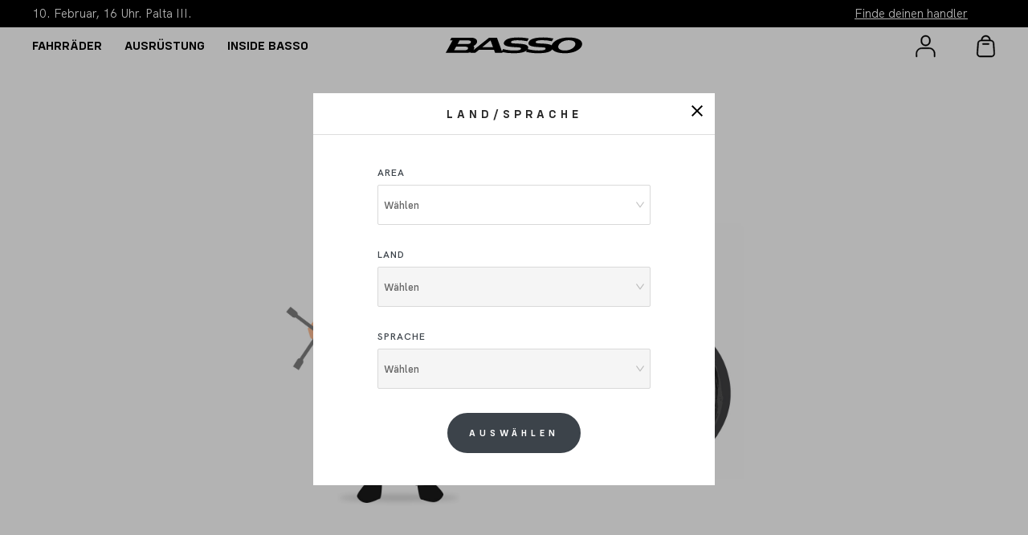

--- FILE ---
content_type: text/html; charset=utf-8
request_url: https://bassobikes.com/de/bike-parts/komponenten/pedale/look-keo-3-classic-pedale
body_size: 1555
content:
<!DOCTYPE html><html lang="de"><head><meta charSet="utf-8"/><meta name="viewport" content="height=device-height, width=device-width, initial-scale=1.0, user-scalable=0, minimum-scale=1.0, maximum-scale=1.0"/><meta name="next-head-count" content="2"/><script>(function(w,d,s,l,i){w[l]=w[l]||[];w[l].push({'gtm.start':
                    new Date().getTime(),event:'gtm.js'});var f=d.getElementsByTagName(s)[0],
                    j=d.createElement(s),dl=l!='dataLayer'?'&l='+l:'';j.async=true;j.src=
                    'https://www.googletagmanager.com/gtm.js?id='+i+dl;f.parentNode.insertBefore(j,f);
                    })(window,document,'script','dataLayer','GTM-TSF6PS6');</script><link rel="preload" href="/_next/static/css/c19a64f4cd432161.css" as="style"/><link rel="stylesheet" href="/_next/static/css/c19a64f4cd432161.css" data-n-g=""/><link rel="preload" href="/_next/static/css/5674832e1468d24d.css" as="style"/><link rel="stylesheet" href="/_next/static/css/5674832e1468d24d.css"/><noscript data-n-css=""></noscript><script defer="" nomodule="" src="/_next/static/chunks/polyfills-c67a75d1b6f99dc8.js"></script><script src="https://maps.googleapis.com/maps/api/js?key=AIzaSyBL3fUz2Mm6utv2sKau18tzhPaM9rQmQLU&amp;libraries=places" defer="" data-nscript="beforeInteractive"></script><script src="https://www.google.com/recaptcha/api.js?render=6LdtZq8cAAAAAC-HiXCnCTydBsWz6RhBBcp26CuV" defer="" data-nscript="beforeInteractive"></script><script defer="" src="/_next/static/chunks/6289-38b73e44e438d892.js"></script><script defer="" src="/_next/static/chunks/5842-362f5fbbf7b897a3.js"></script><script defer="" src="/_next/static/chunks/4895-352e7cd072c24971.js"></script><script defer="" src="/_next/static/chunks/5433-b26ce45f9275227b.js"></script><script defer="" src="/_next/static/chunks/4936-d7872a536e700d80.js"></script><script defer="" src="/_next/static/chunks/2450-313aefc448e950b5.js"></script><script defer="" src="/_next/static/chunks/7469-9c5e26b17c9a8991.js"></script><script defer="" src="/_next/static/chunks/1941.4414b5a9c4031880.js"></script><script defer="" src="/_next/static/chunks/3324.08ef8d1e10661f85.js"></script><script defer="" src="/_next/static/chunks/4637.d618edae08ff987f.js"></script><script defer="" src="/_next/static/chunks/4251-7cdcc065c703ae86.js"></script><script defer="" src="/_next/static/chunks/7423.05b53ceed30abab0.js"></script><script defer="" src="/_next/static/chunks/5854.c53c85aa277a61ca.js"></script><script defer="" src="/_next/static/chunks/2261.f480e4bc64ec11a2.js"></script><script defer="" src="/_next/static/chunks/290.d22d28c11e5d024e.js"></script><script defer="" src="/_next/static/chunks/9915.bd6e84d096ea9bbd.js"></script><script defer="" src="/_next/static/chunks/1412-f6d1019f0698355e.js"></script><script defer="" src="/_next/static/chunks/9338-449a39843d2b0455.js"></script><script defer="" src="/_next/static/chunks/3578.b7409851994ccf0c.js"></script><script defer="" src="/_next/static/chunks/6693.b2651644ba3b3acc.js"></script><script defer="" src="/_next/static/chunks/1676.e4f13e5928cfd9b0.js"></script><script defer="" src="/_next/static/chunks/1651.9daf6f5ef5c9e0da.js"></script><script src="/_next/static/chunks/runtime-471c936611bfe862.js" defer=""></script><script src="/_next/static/chunks/framework-4ed89e9640adfb9e.js" defer=""></script><script src="/_next/static/chunks/main-cbac88b09ed84213.js" defer=""></script><script src="/_next/static/chunks/pages/_app-8306f010a7ec7866.js" defer=""></script><script src="/_next/static/chunks/pages/bike-parts/%5Bparent_slug%5D/%5Bchild_slug%5D/%5Bproduct%5D-5bbb8c2990ba373b.js" defer=""></script><script src="/_next/static/_C5UIdfRHB4d6RU2WDBBw/_buildManifest.js" defer=""></script><script src="/_next/static/_C5UIdfRHB4d6RU2WDBBw/_ssgManifest.js" defer=""></script></head><body><noscript><iframe src="https://www.googletagmanager.com/ns.html?id=GTM-TSF6PS6"
                    height="0" width="0" style="display:none;visibility:hidden"></iframe></noscript><div id="__next"></div><script id="__NEXT_DATA__" type="application/json">{"props":{"pageProps":{},"query":{},"__N_SSG":true},"page":"/bike-parts/[parent_slug]/[child_slug]/[product]","query":{},"buildId":"_C5UIdfRHB4d6RU2WDBBw","isFallback":true,"dynamicIds":[57152],"gsp":true,"appGip":true,"locale":"de","locales":["catchAll","en","fr","it","es","de"],"defaultLocale":"catchAll","scriptLoader":[]}</script></body></html>

--- FILE ---
content_type: text/html; charset=utf-8
request_url: https://www.google.com/recaptcha/api2/anchor?ar=1&k=6LdtZq8cAAAAAC-HiXCnCTydBsWz6RhBBcp26CuV&co=aHR0cHM6Ly9iYXNzb2Jpa2VzLmNvbTo0NDM.&hl=en&v=PoyoqOPhxBO7pBk68S4YbpHZ&size=invisible&anchor-ms=20000&execute-ms=30000&cb=8dk61kc78upw
body_size: 48750
content:
<!DOCTYPE HTML><html dir="ltr" lang="en"><head><meta http-equiv="Content-Type" content="text/html; charset=UTF-8">
<meta http-equiv="X-UA-Compatible" content="IE=edge">
<title>reCAPTCHA</title>
<style type="text/css">
/* cyrillic-ext */
@font-face {
  font-family: 'Roboto';
  font-style: normal;
  font-weight: 400;
  font-stretch: 100%;
  src: url(//fonts.gstatic.com/s/roboto/v48/KFO7CnqEu92Fr1ME7kSn66aGLdTylUAMa3GUBHMdazTgWw.woff2) format('woff2');
  unicode-range: U+0460-052F, U+1C80-1C8A, U+20B4, U+2DE0-2DFF, U+A640-A69F, U+FE2E-FE2F;
}
/* cyrillic */
@font-face {
  font-family: 'Roboto';
  font-style: normal;
  font-weight: 400;
  font-stretch: 100%;
  src: url(//fonts.gstatic.com/s/roboto/v48/KFO7CnqEu92Fr1ME7kSn66aGLdTylUAMa3iUBHMdazTgWw.woff2) format('woff2');
  unicode-range: U+0301, U+0400-045F, U+0490-0491, U+04B0-04B1, U+2116;
}
/* greek-ext */
@font-face {
  font-family: 'Roboto';
  font-style: normal;
  font-weight: 400;
  font-stretch: 100%;
  src: url(//fonts.gstatic.com/s/roboto/v48/KFO7CnqEu92Fr1ME7kSn66aGLdTylUAMa3CUBHMdazTgWw.woff2) format('woff2');
  unicode-range: U+1F00-1FFF;
}
/* greek */
@font-face {
  font-family: 'Roboto';
  font-style: normal;
  font-weight: 400;
  font-stretch: 100%;
  src: url(//fonts.gstatic.com/s/roboto/v48/KFO7CnqEu92Fr1ME7kSn66aGLdTylUAMa3-UBHMdazTgWw.woff2) format('woff2');
  unicode-range: U+0370-0377, U+037A-037F, U+0384-038A, U+038C, U+038E-03A1, U+03A3-03FF;
}
/* math */
@font-face {
  font-family: 'Roboto';
  font-style: normal;
  font-weight: 400;
  font-stretch: 100%;
  src: url(//fonts.gstatic.com/s/roboto/v48/KFO7CnqEu92Fr1ME7kSn66aGLdTylUAMawCUBHMdazTgWw.woff2) format('woff2');
  unicode-range: U+0302-0303, U+0305, U+0307-0308, U+0310, U+0312, U+0315, U+031A, U+0326-0327, U+032C, U+032F-0330, U+0332-0333, U+0338, U+033A, U+0346, U+034D, U+0391-03A1, U+03A3-03A9, U+03B1-03C9, U+03D1, U+03D5-03D6, U+03F0-03F1, U+03F4-03F5, U+2016-2017, U+2034-2038, U+203C, U+2040, U+2043, U+2047, U+2050, U+2057, U+205F, U+2070-2071, U+2074-208E, U+2090-209C, U+20D0-20DC, U+20E1, U+20E5-20EF, U+2100-2112, U+2114-2115, U+2117-2121, U+2123-214F, U+2190, U+2192, U+2194-21AE, U+21B0-21E5, U+21F1-21F2, U+21F4-2211, U+2213-2214, U+2216-22FF, U+2308-230B, U+2310, U+2319, U+231C-2321, U+2336-237A, U+237C, U+2395, U+239B-23B7, U+23D0, U+23DC-23E1, U+2474-2475, U+25AF, U+25B3, U+25B7, U+25BD, U+25C1, U+25CA, U+25CC, U+25FB, U+266D-266F, U+27C0-27FF, U+2900-2AFF, U+2B0E-2B11, U+2B30-2B4C, U+2BFE, U+3030, U+FF5B, U+FF5D, U+1D400-1D7FF, U+1EE00-1EEFF;
}
/* symbols */
@font-face {
  font-family: 'Roboto';
  font-style: normal;
  font-weight: 400;
  font-stretch: 100%;
  src: url(//fonts.gstatic.com/s/roboto/v48/KFO7CnqEu92Fr1ME7kSn66aGLdTylUAMaxKUBHMdazTgWw.woff2) format('woff2');
  unicode-range: U+0001-000C, U+000E-001F, U+007F-009F, U+20DD-20E0, U+20E2-20E4, U+2150-218F, U+2190, U+2192, U+2194-2199, U+21AF, U+21E6-21F0, U+21F3, U+2218-2219, U+2299, U+22C4-22C6, U+2300-243F, U+2440-244A, U+2460-24FF, U+25A0-27BF, U+2800-28FF, U+2921-2922, U+2981, U+29BF, U+29EB, U+2B00-2BFF, U+4DC0-4DFF, U+FFF9-FFFB, U+10140-1018E, U+10190-1019C, U+101A0, U+101D0-101FD, U+102E0-102FB, U+10E60-10E7E, U+1D2C0-1D2D3, U+1D2E0-1D37F, U+1F000-1F0FF, U+1F100-1F1AD, U+1F1E6-1F1FF, U+1F30D-1F30F, U+1F315, U+1F31C, U+1F31E, U+1F320-1F32C, U+1F336, U+1F378, U+1F37D, U+1F382, U+1F393-1F39F, U+1F3A7-1F3A8, U+1F3AC-1F3AF, U+1F3C2, U+1F3C4-1F3C6, U+1F3CA-1F3CE, U+1F3D4-1F3E0, U+1F3ED, U+1F3F1-1F3F3, U+1F3F5-1F3F7, U+1F408, U+1F415, U+1F41F, U+1F426, U+1F43F, U+1F441-1F442, U+1F444, U+1F446-1F449, U+1F44C-1F44E, U+1F453, U+1F46A, U+1F47D, U+1F4A3, U+1F4B0, U+1F4B3, U+1F4B9, U+1F4BB, U+1F4BF, U+1F4C8-1F4CB, U+1F4D6, U+1F4DA, U+1F4DF, U+1F4E3-1F4E6, U+1F4EA-1F4ED, U+1F4F7, U+1F4F9-1F4FB, U+1F4FD-1F4FE, U+1F503, U+1F507-1F50B, U+1F50D, U+1F512-1F513, U+1F53E-1F54A, U+1F54F-1F5FA, U+1F610, U+1F650-1F67F, U+1F687, U+1F68D, U+1F691, U+1F694, U+1F698, U+1F6AD, U+1F6B2, U+1F6B9-1F6BA, U+1F6BC, U+1F6C6-1F6CF, U+1F6D3-1F6D7, U+1F6E0-1F6EA, U+1F6F0-1F6F3, U+1F6F7-1F6FC, U+1F700-1F7FF, U+1F800-1F80B, U+1F810-1F847, U+1F850-1F859, U+1F860-1F887, U+1F890-1F8AD, U+1F8B0-1F8BB, U+1F8C0-1F8C1, U+1F900-1F90B, U+1F93B, U+1F946, U+1F984, U+1F996, U+1F9E9, U+1FA00-1FA6F, U+1FA70-1FA7C, U+1FA80-1FA89, U+1FA8F-1FAC6, U+1FACE-1FADC, U+1FADF-1FAE9, U+1FAF0-1FAF8, U+1FB00-1FBFF;
}
/* vietnamese */
@font-face {
  font-family: 'Roboto';
  font-style: normal;
  font-weight: 400;
  font-stretch: 100%;
  src: url(//fonts.gstatic.com/s/roboto/v48/KFO7CnqEu92Fr1ME7kSn66aGLdTylUAMa3OUBHMdazTgWw.woff2) format('woff2');
  unicode-range: U+0102-0103, U+0110-0111, U+0128-0129, U+0168-0169, U+01A0-01A1, U+01AF-01B0, U+0300-0301, U+0303-0304, U+0308-0309, U+0323, U+0329, U+1EA0-1EF9, U+20AB;
}
/* latin-ext */
@font-face {
  font-family: 'Roboto';
  font-style: normal;
  font-weight: 400;
  font-stretch: 100%;
  src: url(//fonts.gstatic.com/s/roboto/v48/KFO7CnqEu92Fr1ME7kSn66aGLdTylUAMa3KUBHMdazTgWw.woff2) format('woff2');
  unicode-range: U+0100-02BA, U+02BD-02C5, U+02C7-02CC, U+02CE-02D7, U+02DD-02FF, U+0304, U+0308, U+0329, U+1D00-1DBF, U+1E00-1E9F, U+1EF2-1EFF, U+2020, U+20A0-20AB, U+20AD-20C0, U+2113, U+2C60-2C7F, U+A720-A7FF;
}
/* latin */
@font-face {
  font-family: 'Roboto';
  font-style: normal;
  font-weight: 400;
  font-stretch: 100%;
  src: url(//fonts.gstatic.com/s/roboto/v48/KFO7CnqEu92Fr1ME7kSn66aGLdTylUAMa3yUBHMdazQ.woff2) format('woff2');
  unicode-range: U+0000-00FF, U+0131, U+0152-0153, U+02BB-02BC, U+02C6, U+02DA, U+02DC, U+0304, U+0308, U+0329, U+2000-206F, U+20AC, U+2122, U+2191, U+2193, U+2212, U+2215, U+FEFF, U+FFFD;
}
/* cyrillic-ext */
@font-face {
  font-family: 'Roboto';
  font-style: normal;
  font-weight: 500;
  font-stretch: 100%;
  src: url(//fonts.gstatic.com/s/roboto/v48/KFO7CnqEu92Fr1ME7kSn66aGLdTylUAMa3GUBHMdazTgWw.woff2) format('woff2');
  unicode-range: U+0460-052F, U+1C80-1C8A, U+20B4, U+2DE0-2DFF, U+A640-A69F, U+FE2E-FE2F;
}
/* cyrillic */
@font-face {
  font-family: 'Roboto';
  font-style: normal;
  font-weight: 500;
  font-stretch: 100%;
  src: url(//fonts.gstatic.com/s/roboto/v48/KFO7CnqEu92Fr1ME7kSn66aGLdTylUAMa3iUBHMdazTgWw.woff2) format('woff2');
  unicode-range: U+0301, U+0400-045F, U+0490-0491, U+04B0-04B1, U+2116;
}
/* greek-ext */
@font-face {
  font-family: 'Roboto';
  font-style: normal;
  font-weight: 500;
  font-stretch: 100%;
  src: url(//fonts.gstatic.com/s/roboto/v48/KFO7CnqEu92Fr1ME7kSn66aGLdTylUAMa3CUBHMdazTgWw.woff2) format('woff2');
  unicode-range: U+1F00-1FFF;
}
/* greek */
@font-face {
  font-family: 'Roboto';
  font-style: normal;
  font-weight: 500;
  font-stretch: 100%;
  src: url(//fonts.gstatic.com/s/roboto/v48/KFO7CnqEu92Fr1ME7kSn66aGLdTylUAMa3-UBHMdazTgWw.woff2) format('woff2');
  unicode-range: U+0370-0377, U+037A-037F, U+0384-038A, U+038C, U+038E-03A1, U+03A3-03FF;
}
/* math */
@font-face {
  font-family: 'Roboto';
  font-style: normal;
  font-weight: 500;
  font-stretch: 100%;
  src: url(//fonts.gstatic.com/s/roboto/v48/KFO7CnqEu92Fr1ME7kSn66aGLdTylUAMawCUBHMdazTgWw.woff2) format('woff2');
  unicode-range: U+0302-0303, U+0305, U+0307-0308, U+0310, U+0312, U+0315, U+031A, U+0326-0327, U+032C, U+032F-0330, U+0332-0333, U+0338, U+033A, U+0346, U+034D, U+0391-03A1, U+03A3-03A9, U+03B1-03C9, U+03D1, U+03D5-03D6, U+03F0-03F1, U+03F4-03F5, U+2016-2017, U+2034-2038, U+203C, U+2040, U+2043, U+2047, U+2050, U+2057, U+205F, U+2070-2071, U+2074-208E, U+2090-209C, U+20D0-20DC, U+20E1, U+20E5-20EF, U+2100-2112, U+2114-2115, U+2117-2121, U+2123-214F, U+2190, U+2192, U+2194-21AE, U+21B0-21E5, U+21F1-21F2, U+21F4-2211, U+2213-2214, U+2216-22FF, U+2308-230B, U+2310, U+2319, U+231C-2321, U+2336-237A, U+237C, U+2395, U+239B-23B7, U+23D0, U+23DC-23E1, U+2474-2475, U+25AF, U+25B3, U+25B7, U+25BD, U+25C1, U+25CA, U+25CC, U+25FB, U+266D-266F, U+27C0-27FF, U+2900-2AFF, U+2B0E-2B11, U+2B30-2B4C, U+2BFE, U+3030, U+FF5B, U+FF5D, U+1D400-1D7FF, U+1EE00-1EEFF;
}
/* symbols */
@font-face {
  font-family: 'Roboto';
  font-style: normal;
  font-weight: 500;
  font-stretch: 100%;
  src: url(//fonts.gstatic.com/s/roboto/v48/KFO7CnqEu92Fr1ME7kSn66aGLdTylUAMaxKUBHMdazTgWw.woff2) format('woff2');
  unicode-range: U+0001-000C, U+000E-001F, U+007F-009F, U+20DD-20E0, U+20E2-20E4, U+2150-218F, U+2190, U+2192, U+2194-2199, U+21AF, U+21E6-21F0, U+21F3, U+2218-2219, U+2299, U+22C4-22C6, U+2300-243F, U+2440-244A, U+2460-24FF, U+25A0-27BF, U+2800-28FF, U+2921-2922, U+2981, U+29BF, U+29EB, U+2B00-2BFF, U+4DC0-4DFF, U+FFF9-FFFB, U+10140-1018E, U+10190-1019C, U+101A0, U+101D0-101FD, U+102E0-102FB, U+10E60-10E7E, U+1D2C0-1D2D3, U+1D2E0-1D37F, U+1F000-1F0FF, U+1F100-1F1AD, U+1F1E6-1F1FF, U+1F30D-1F30F, U+1F315, U+1F31C, U+1F31E, U+1F320-1F32C, U+1F336, U+1F378, U+1F37D, U+1F382, U+1F393-1F39F, U+1F3A7-1F3A8, U+1F3AC-1F3AF, U+1F3C2, U+1F3C4-1F3C6, U+1F3CA-1F3CE, U+1F3D4-1F3E0, U+1F3ED, U+1F3F1-1F3F3, U+1F3F5-1F3F7, U+1F408, U+1F415, U+1F41F, U+1F426, U+1F43F, U+1F441-1F442, U+1F444, U+1F446-1F449, U+1F44C-1F44E, U+1F453, U+1F46A, U+1F47D, U+1F4A3, U+1F4B0, U+1F4B3, U+1F4B9, U+1F4BB, U+1F4BF, U+1F4C8-1F4CB, U+1F4D6, U+1F4DA, U+1F4DF, U+1F4E3-1F4E6, U+1F4EA-1F4ED, U+1F4F7, U+1F4F9-1F4FB, U+1F4FD-1F4FE, U+1F503, U+1F507-1F50B, U+1F50D, U+1F512-1F513, U+1F53E-1F54A, U+1F54F-1F5FA, U+1F610, U+1F650-1F67F, U+1F687, U+1F68D, U+1F691, U+1F694, U+1F698, U+1F6AD, U+1F6B2, U+1F6B9-1F6BA, U+1F6BC, U+1F6C6-1F6CF, U+1F6D3-1F6D7, U+1F6E0-1F6EA, U+1F6F0-1F6F3, U+1F6F7-1F6FC, U+1F700-1F7FF, U+1F800-1F80B, U+1F810-1F847, U+1F850-1F859, U+1F860-1F887, U+1F890-1F8AD, U+1F8B0-1F8BB, U+1F8C0-1F8C1, U+1F900-1F90B, U+1F93B, U+1F946, U+1F984, U+1F996, U+1F9E9, U+1FA00-1FA6F, U+1FA70-1FA7C, U+1FA80-1FA89, U+1FA8F-1FAC6, U+1FACE-1FADC, U+1FADF-1FAE9, U+1FAF0-1FAF8, U+1FB00-1FBFF;
}
/* vietnamese */
@font-face {
  font-family: 'Roboto';
  font-style: normal;
  font-weight: 500;
  font-stretch: 100%;
  src: url(//fonts.gstatic.com/s/roboto/v48/KFO7CnqEu92Fr1ME7kSn66aGLdTylUAMa3OUBHMdazTgWw.woff2) format('woff2');
  unicode-range: U+0102-0103, U+0110-0111, U+0128-0129, U+0168-0169, U+01A0-01A1, U+01AF-01B0, U+0300-0301, U+0303-0304, U+0308-0309, U+0323, U+0329, U+1EA0-1EF9, U+20AB;
}
/* latin-ext */
@font-face {
  font-family: 'Roboto';
  font-style: normal;
  font-weight: 500;
  font-stretch: 100%;
  src: url(//fonts.gstatic.com/s/roboto/v48/KFO7CnqEu92Fr1ME7kSn66aGLdTylUAMa3KUBHMdazTgWw.woff2) format('woff2');
  unicode-range: U+0100-02BA, U+02BD-02C5, U+02C7-02CC, U+02CE-02D7, U+02DD-02FF, U+0304, U+0308, U+0329, U+1D00-1DBF, U+1E00-1E9F, U+1EF2-1EFF, U+2020, U+20A0-20AB, U+20AD-20C0, U+2113, U+2C60-2C7F, U+A720-A7FF;
}
/* latin */
@font-face {
  font-family: 'Roboto';
  font-style: normal;
  font-weight: 500;
  font-stretch: 100%;
  src: url(//fonts.gstatic.com/s/roboto/v48/KFO7CnqEu92Fr1ME7kSn66aGLdTylUAMa3yUBHMdazQ.woff2) format('woff2');
  unicode-range: U+0000-00FF, U+0131, U+0152-0153, U+02BB-02BC, U+02C6, U+02DA, U+02DC, U+0304, U+0308, U+0329, U+2000-206F, U+20AC, U+2122, U+2191, U+2193, U+2212, U+2215, U+FEFF, U+FFFD;
}
/* cyrillic-ext */
@font-face {
  font-family: 'Roboto';
  font-style: normal;
  font-weight: 900;
  font-stretch: 100%;
  src: url(//fonts.gstatic.com/s/roboto/v48/KFO7CnqEu92Fr1ME7kSn66aGLdTylUAMa3GUBHMdazTgWw.woff2) format('woff2');
  unicode-range: U+0460-052F, U+1C80-1C8A, U+20B4, U+2DE0-2DFF, U+A640-A69F, U+FE2E-FE2F;
}
/* cyrillic */
@font-face {
  font-family: 'Roboto';
  font-style: normal;
  font-weight: 900;
  font-stretch: 100%;
  src: url(//fonts.gstatic.com/s/roboto/v48/KFO7CnqEu92Fr1ME7kSn66aGLdTylUAMa3iUBHMdazTgWw.woff2) format('woff2');
  unicode-range: U+0301, U+0400-045F, U+0490-0491, U+04B0-04B1, U+2116;
}
/* greek-ext */
@font-face {
  font-family: 'Roboto';
  font-style: normal;
  font-weight: 900;
  font-stretch: 100%;
  src: url(//fonts.gstatic.com/s/roboto/v48/KFO7CnqEu92Fr1ME7kSn66aGLdTylUAMa3CUBHMdazTgWw.woff2) format('woff2');
  unicode-range: U+1F00-1FFF;
}
/* greek */
@font-face {
  font-family: 'Roboto';
  font-style: normal;
  font-weight: 900;
  font-stretch: 100%;
  src: url(//fonts.gstatic.com/s/roboto/v48/KFO7CnqEu92Fr1ME7kSn66aGLdTylUAMa3-UBHMdazTgWw.woff2) format('woff2');
  unicode-range: U+0370-0377, U+037A-037F, U+0384-038A, U+038C, U+038E-03A1, U+03A3-03FF;
}
/* math */
@font-face {
  font-family: 'Roboto';
  font-style: normal;
  font-weight: 900;
  font-stretch: 100%;
  src: url(//fonts.gstatic.com/s/roboto/v48/KFO7CnqEu92Fr1ME7kSn66aGLdTylUAMawCUBHMdazTgWw.woff2) format('woff2');
  unicode-range: U+0302-0303, U+0305, U+0307-0308, U+0310, U+0312, U+0315, U+031A, U+0326-0327, U+032C, U+032F-0330, U+0332-0333, U+0338, U+033A, U+0346, U+034D, U+0391-03A1, U+03A3-03A9, U+03B1-03C9, U+03D1, U+03D5-03D6, U+03F0-03F1, U+03F4-03F5, U+2016-2017, U+2034-2038, U+203C, U+2040, U+2043, U+2047, U+2050, U+2057, U+205F, U+2070-2071, U+2074-208E, U+2090-209C, U+20D0-20DC, U+20E1, U+20E5-20EF, U+2100-2112, U+2114-2115, U+2117-2121, U+2123-214F, U+2190, U+2192, U+2194-21AE, U+21B0-21E5, U+21F1-21F2, U+21F4-2211, U+2213-2214, U+2216-22FF, U+2308-230B, U+2310, U+2319, U+231C-2321, U+2336-237A, U+237C, U+2395, U+239B-23B7, U+23D0, U+23DC-23E1, U+2474-2475, U+25AF, U+25B3, U+25B7, U+25BD, U+25C1, U+25CA, U+25CC, U+25FB, U+266D-266F, U+27C0-27FF, U+2900-2AFF, U+2B0E-2B11, U+2B30-2B4C, U+2BFE, U+3030, U+FF5B, U+FF5D, U+1D400-1D7FF, U+1EE00-1EEFF;
}
/* symbols */
@font-face {
  font-family: 'Roboto';
  font-style: normal;
  font-weight: 900;
  font-stretch: 100%;
  src: url(//fonts.gstatic.com/s/roboto/v48/KFO7CnqEu92Fr1ME7kSn66aGLdTylUAMaxKUBHMdazTgWw.woff2) format('woff2');
  unicode-range: U+0001-000C, U+000E-001F, U+007F-009F, U+20DD-20E0, U+20E2-20E4, U+2150-218F, U+2190, U+2192, U+2194-2199, U+21AF, U+21E6-21F0, U+21F3, U+2218-2219, U+2299, U+22C4-22C6, U+2300-243F, U+2440-244A, U+2460-24FF, U+25A0-27BF, U+2800-28FF, U+2921-2922, U+2981, U+29BF, U+29EB, U+2B00-2BFF, U+4DC0-4DFF, U+FFF9-FFFB, U+10140-1018E, U+10190-1019C, U+101A0, U+101D0-101FD, U+102E0-102FB, U+10E60-10E7E, U+1D2C0-1D2D3, U+1D2E0-1D37F, U+1F000-1F0FF, U+1F100-1F1AD, U+1F1E6-1F1FF, U+1F30D-1F30F, U+1F315, U+1F31C, U+1F31E, U+1F320-1F32C, U+1F336, U+1F378, U+1F37D, U+1F382, U+1F393-1F39F, U+1F3A7-1F3A8, U+1F3AC-1F3AF, U+1F3C2, U+1F3C4-1F3C6, U+1F3CA-1F3CE, U+1F3D4-1F3E0, U+1F3ED, U+1F3F1-1F3F3, U+1F3F5-1F3F7, U+1F408, U+1F415, U+1F41F, U+1F426, U+1F43F, U+1F441-1F442, U+1F444, U+1F446-1F449, U+1F44C-1F44E, U+1F453, U+1F46A, U+1F47D, U+1F4A3, U+1F4B0, U+1F4B3, U+1F4B9, U+1F4BB, U+1F4BF, U+1F4C8-1F4CB, U+1F4D6, U+1F4DA, U+1F4DF, U+1F4E3-1F4E6, U+1F4EA-1F4ED, U+1F4F7, U+1F4F9-1F4FB, U+1F4FD-1F4FE, U+1F503, U+1F507-1F50B, U+1F50D, U+1F512-1F513, U+1F53E-1F54A, U+1F54F-1F5FA, U+1F610, U+1F650-1F67F, U+1F687, U+1F68D, U+1F691, U+1F694, U+1F698, U+1F6AD, U+1F6B2, U+1F6B9-1F6BA, U+1F6BC, U+1F6C6-1F6CF, U+1F6D3-1F6D7, U+1F6E0-1F6EA, U+1F6F0-1F6F3, U+1F6F7-1F6FC, U+1F700-1F7FF, U+1F800-1F80B, U+1F810-1F847, U+1F850-1F859, U+1F860-1F887, U+1F890-1F8AD, U+1F8B0-1F8BB, U+1F8C0-1F8C1, U+1F900-1F90B, U+1F93B, U+1F946, U+1F984, U+1F996, U+1F9E9, U+1FA00-1FA6F, U+1FA70-1FA7C, U+1FA80-1FA89, U+1FA8F-1FAC6, U+1FACE-1FADC, U+1FADF-1FAE9, U+1FAF0-1FAF8, U+1FB00-1FBFF;
}
/* vietnamese */
@font-face {
  font-family: 'Roboto';
  font-style: normal;
  font-weight: 900;
  font-stretch: 100%;
  src: url(//fonts.gstatic.com/s/roboto/v48/KFO7CnqEu92Fr1ME7kSn66aGLdTylUAMa3OUBHMdazTgWw.woff2) format('woff2');
  unicode-range: U+0102-0103, U+0110-0111, U+0128-0129, U+0168-0169, U+01A0-01A1, U+01AF-01B0, U+0300-0301, U+0303-0304, U+0308-0309, U+0323, U+0329, U+1EA0-1EF9, U+20AB;
}
/* latin-ext */
@font-face {
  font-family: 'Roboto';
  font-style: normal;
  font-weight: 900;
  font-stretch: 100%;
  src: url(//fonts.gstatic.com/s/roboto/v48/KFO7CnqEu92Fr1ME7kSn66aGLdTylUAMa3KUBHMdazTgWw.woff2) format('woff2');
  unicode-range: U+0100-02BA, U+02BD-02C5, U+02C7-02CC, U+02CE-02D7, U+02DD-02FF, U+0304, U+0308, U+0329, U+1D00-1DBF, U+1E00-1E9F, U+1EF2-1EFF, U+2020, U+20A0-20AB, U+20AD-20C0, U+2113, U+2C60-2C7F, U+A720-A7FF;
}
/* latin */
@font-face {
  font-family: 'Roboto';
  font-style: normal;
  font-weight: 900;
  font-stretch: 100%;
  src: url(//fonts.gstatic.com/s/roboto/v48/KFO7CnqEu92Fr1ME7kSn66aGLdTylUAMa3yUBHMdazQ.woff2) format('woff2');
  unicode-range: U+0000-00FF, U+0131, U+0152-0153, U+02BB-02BC, U+02C6, U+02DA, U+02DC, U+0304, U+0308, U+0329, U+2000-206F, U+20AC, U+2122, U+2191, U+2193, U+2212, U+2215, U+FEFF, U+FFFD;
}

</style>
<link rel="stylesheet" type="text/css" href="https://www.gstatic.com/recaptcha/releases/PoyoqOPhxBO7pBk68S4YbpHZ/styles__ltr.css">
<script nonce="s6_wo4C3Jj-i2AKq0Exp_A" type="text/javascript">window['__recaptcha_api'] = 'https://www.google.com/recaptcha/api2/';</script>
<script type="text/javascript" src="https://www.gstatic.com/recaptcha/releases/PoyoqOPhxBO7pBk68S4YbpHZ/recaptcha__en.js" nonce="s6_wo4C3Jj-i2AKq0Exp_A">
      
    </script></head>
<body><div id="rc-anchor-alert" class="rc-anchor-alert"></div>
<input type="hidden" id="recaptcha-token" value="[base64]">
<script type="text/javascript" nonce="s6_wo4C3Jj-i2AKq0Exp_A">
      recaptcha.anchor.Main.init("[\x22ainput\x22,[\x22bgdata\x22,\x22\x22,\[base64]/[base64]/[base64]/ZyhXLGgpOnEoW04sMjEsbF0sVywwKSxoKSxmYWxzZSxmYWxzZSl9Y2F0Y2goayl7RygzNTgsVyk/[base64]/[base64]/[base64]/[base64]/[base64]/[base64]/[base64]/bmV3IEJbT10oRFswXSk6dz09Mj9uZXcgQltPXShEWzBdLERbMV0pOnc9PTM/bmV3IEJbT10oRFswXSxEWzFdLERbMl0pOnc9PTQ/[base64]/[base64]/[base64]/[base64]/[base64]\\u003d\x22,\[base64]\\u003d\x22,\[base64]/WTRceULCisOETA4Nw5dmwpY2cDBoTlU6w73DlMKcwrFLwqI5ImERYcKsKBZsPcKQwo3CkcKpZcOcYcO6w6rCkMK1KMO/JsK+w4Mfwo4gwo7CpcKTw7oxwppew4DDlcKjF8KfScK7cyjDhMKiw74xBGTChsOQEErDsSbDpVfCp2wBTgvCtwTDulNNKnhNV8OMZsOvw5J4M3vCuwtKGcKifjBgwrsXw4jDnsK4IsKewojCssKPw418w7hKBcKmN2/Dl8O4UcO3w73DkQnChcOZwq0iCsOVLirCgsOjCnhwNcOGw7rCiQnDqcOEFHAYwofDqlPCtcOIwqzDncOfYQbDrMKXwqDCrFbCukIMw53DocK3wqoEw7kKwrzCqsKJwqbDvVXDmsKNwonDmmJlwrhXw781w4nDvMKrXsKRw6oQPMOcc8KkTB/CicKSwrQDw5/[base64]/Ct8OrFHwMw480UwBeQsKuwpTCuFRzP8Oow6jCvMK8wp/DpgXCtcO1w4HDhMOpV8OywpXDj8OHKsKOwr7DlcOjw5ATR8Oxwrwyw5TCkDx5wpocw4sawo4hSC/CsyNbw4kqcMOPWcORY8KFw41kDcKMecKrw5rCg8OPVcKdw6XCkSopfhTCgmnDixDCnsKFwpFYwrk2wpEZKcKpwqJAwoAUOGTCsMOTwoLCjcOhwp/Dv8OrwofDhUHCqcKQw6EJw4Qlw7bDu2LCjinCog40ZcOAw5pnw5bDnD3DomzCmz42MF/[base64]/Di8KiQcO/w7Znw4jCr8KAIl8zN8ODw7LChMOjMsO3QTjDmEwNWcK2w7fCphR5w5wHwpUkfW7Do8OWQCPDuQ4na8OSw7Q2XnzCg2HDsMKRw6HDpDjCnMKOw4JjwozDiBJfFlYHFApYw44Lw5/CsijCoyzDj2JNw51FKkwkNQLDq8O1acKsw6sTEBliUSPDq8KWa3lLa2MVSsO5eMKTLwdaQjzCg8KcW8O9PFheaQtPVQEawrfDkz5+FcOvwp/CrjHCswt2w5gbwo87Bhgaw77DnwHCsXDCg8KBw5sZw5s2Y8OXw64gwobCv8KrCmHDmcOtVMKCNsK/w43DhMOkw43CjRvDsDYHLSfCiWVUW3vDvcOQw78pwonDu8KbwojDnSI/wrMcHEbDuRcFwrzDoW7DjxkgwonDln3ChRzCiMKtwr9YH8O0aMKDw5jDu8OPa1glwoHDqMOUOUgeVMO5NiPDgGRTw7nCuU9dQcOQwqFPNzfDg3xZw6XDlcOLwqRfwrNIwqXDpsOBwqdGK2PCrFhOw4Bqw5LChMKOc8KRw4TDvcKxTTBuw4QqMMKmBjLDny5wfX3DscK/cFvDoMOiw7rDoBsDwrTDvsOhw6U6w7XCicKKw4HCvsOdacOpXkpWesO/wqQUTm3CvcOjw4rCuknDucKJw4HCq8KTe29TZzLChDTChMKIOCjDlRvDhgjDtMKQwqV3wq5Jw4rCnMKcwpnChsKOXGzDmsKfw7thLjoxwr0CMsOTJ8KrDcKiwrR8wprDtcOhw5B/e8KqwoPDtwscwrnDpsO6YcKewqsfd8OTRMKyD8OYfsO5w7jDmmjDrsK8FMKRcQvClCrDvG4HwqxUw6TDiFLCiH7ClcKRe8OOQz7DjcOCDcKRecO5My/CvsO/wpTDrXFtL8OHTMKsw7jDlhXDhcOfwrjCqsKhasKKw6bCksOuw6fDmgYoNcKPScOKKyo0RMObbCrDtzzDo8K5UMK8bMKIwprCq8KKIyzCucKfwr7CuS5sw4vCn3YTX8OYbABPwr/DoSPDh8KAw4PCp8Oqw7IuAMOVwp3CiMKMLcOKwooUwqbDosK7wq7Ck8KNEDMGwpJFWk/DjW/Cm03CihPDlE7DmcOPaDYnw4DDqGzDklQDeS3CusOCLcOPworCnMKaY8O1w53Dq8OVw5ZlT2ETYnEYfSohw5/DvsO6wr3DnnsEYiIhwrjChhRie8Owd29GfsOWDH8RegLCqcOgwrYPHXrDil7DgGHCksKAWMOww6sQacO2w7PDuGbCuCbCuiPDksKjAl5gwqtmwoTDpADDlSc2w4FkAhEJVMK/BcOsw5PCmcOlRFrDk8KvXMOxwoAEZcKiw6cmw5fDnRxHb8K2fANidsOxw4lHw5fCjivCs0I3JVjDlcK/w5kmw5PCnFbCocKywqB0w45eICLCgAlCwqnDt8KrPsKiw55vw6AVVMOie0gGw6HCsSDCoMO9w6orcEILdGvCuXzCkgYCwq7ChT/[base64]/DlGbCgwjCqX/CrS5twpoSw4ccbcOdwqM/egZmwr/DpgLDtsKPT8KpATLDg8O6w7LCpElcwqMlXcOew7Afw7BwAsKBRMOwwrhBAEpdZsOcw5RcacK+w5HCuMOQKsKTBsOCwr/CnHU0Eyckw6YofnbDmijDvEpIwrDDnF9YWsO5w5rDjcOZwpF5wp/CpWxHNMKlSsKAwoVww6nCpcKCwoXCs8Kgwr7CiMKwak7CogF2acK8GlZhVsORIsOtwpfDhMOtSCjCtnDDuB3CmR1rwqZIw4sGKMOGwqzDnlEIOH9rw7syMA1qwrzCrRhhw5Adw7t4w6V/PcOQcWkqwpTDrWXCmMOXwrfCssOqwqpKLQTCgEkzw4HCmMOtw5UFwoUdw4zDkkXDm1fCocO9QMKtwpQ/ZgZaUsOLRsOPTg5rcH1jZcOuDcO5AsOtw58FDglRw5rDtMOLAcKLPcO+wovDrcKfw4DDjRTCjVwlKcOJcMO7Y8O3KsO+WsKdwoAyw6FkwpXDkcK3bzZqI8K/w7bCnS3DlXl0YcKUJT4cVHvDgGICLETDlRPDocOOw4jCknljwpPChnUDWmJrVcO3w58Tw45aw4ZbJGfCt0ICwrt7TUzCjT3Djk/[base64]/ByAlLhEsw4I3w4jDuATDhUM1w47CtMOpVS0WVsOdwrrCr30MwpMCWMOWw6TCgsKZwq7CqULCgV9CeEsiHcKLU8OnWMKTR8Kqwpk/w5h1w7lVVsOdw7sMe8OAejBZAsOjwrwIw5rCoy4LVTBow49bwrbCs2pXwp7Dv8OSVy4cCcKfHknDtTPCrsKMTsOeLVDDilLChcKIRsOtwqFPwoLCkcKJKBPCusO+SWhwwqJtYj/DvVDDqQvDkEDCk2prw7Y/w5Jaw5R7w6c8w4XDpcOaZsKSfMKGwo/[base64]/BcKJFlpWPRLDvEpNKMKSw69wZMKzchXCvzsyCCHDp8O/[base64]/DpsOgbcKDRMK2GsOgfl7DvsOxw7nDmXY6w6DDj8KBwoDDuR52wpzCpsKjwrJhw4xFw5/[base64]/CosK+ZBxuJDHCklLCqcOSwojCjXdRw4JBw6XCsRXDhsKywo/Cu1RxwopNw6cvL8KpwonCrkfDtlcLO2RkwrHDuDzDuSrCm1N1woTCvxPCmGcfw7YFw6nDjRLCkMKwcsKRwrvDksO1w6EeLWJEw79DasKrwrzCuTLCisKKw50+woPCrMKMw57CnzlMwqXDsgJmYMOfGTUmwp/DksOew7fDvRt2U8OOeMOfw69lcMO6bVZEwo5/bMOFw70Mw5obwq3DtVkZw6LCgsKDw5DChcOEEG0WGsOhPR/CrXPDtgcdwpLCnMKqwqbDhDnDhMKhLD7DtMKYwqnCnsOvcQfCqE/CmF45wobClMOiKMK4AMK2w51nw4nDm8OLwoRVw5rDssOYwqfChxrDmxJPasOsw54jKirDk8KXw5HCmcK3wrfCpVnDssOEw5DDpVTDlcKyw7zDpMOhw4shSiBNL8KYwqU3wrwnDMOkX2gUe8KxWE3Dt8KJcsK/w67DmHjClTVkHkB+wqTDlBwgfkzCjMKEDyLDtsOpw5lwNizDvGTDiMOow5dDw6nCscOUfgHDs8Odw7osaMKxwqnDtMKbOxkpdG7DhG8gwpVTLcKSeMO1wqwMwogNw67CjMKVEsKvw5ZCwpHCn8O9w4Ehw4nCu0/DscODIVluwrPCiXM8IsKlQsKSwonCosOwwqbDsGnCl8OCVz88wpnDp2nCmj7Dv0zDvcO8wrw7wqXDhsOLwr9oPD1sBMO5axcHwpTCiCp3b0Z4SMO1BsOrwpHDpXICwp7DsSF/w6TDm8O9wqBVwrLCrWHCi2rChcKUasKLJ8O7w7Q/[base64]/SU52c8OHwoBxwpvCkMOsw5BcaBbCiU0fwox9w7QXw78swr01w43CisOlw5YpXMKOGQ7DicKxwrxEw5nDhDbDrMK/w6Q4E2JXw6vDtcOqw5MPJA1Xw5HCrVvCv8OvUsKlw7/Ci3N9woxGw5BDwqLCrsKSw7BadXLDrDPCqi/CpcKKWMK+wpkPwqfDi8O1PiPCgT7CjUvCuQPCpsO4csO5csKZV0zDv8K/w6XCp8OVXMKAwqvDp8OBf8KLG8KxBcKTw4J7asOREsO4w4DCncKcwrYew7Ndwq0gw7Uaw5TDqMKaw5DDj8KybTkyFCNWSG5/wp8gw4HDtMOuwqTCnEzDsMODM2tmwqBlFRQVw69sFUDDuB7DsjgQw5Ynw64CwoMpw7ZGw7HCjA9WdcKuwrLDmzE8wrLCq3rCjsKbf8K1wojDqcKTwofCjcOcw7PCpEvCkkZhwq3Cu2NGTsO/w40kw5XCqBTCncO3fsKWwrvDm8KmMcKswosxHDLDgcOHNANDOUBkERZNMlvDmcO8W3UBw6hAwrE4YBhjwpzDgcOgT1ZcPMKWIWp6ZCMlQcO7XsO4A8KVIsKdwpAFw6xlwrcVw6Ebw59WfjAPBF9WwoELcDLDnMKVwq9Mw5XCvVbDkwDDhsOaw4nDmy3Cj8K/ZMOBw6gLwrPDhSBlNFYPI8K5aSIDOsKHNsK7eV/DmCnCm8KHAjx0w5Mew61XwpfDr8OobicMb8KRwrbCkBrDlnrCj8KBw4TDhnpRaHU0wq9qw5XCpmLDv2jClyZywp3CnkzDi3bChjTDpcO5w4s2w6BYUlnDg8Kpw5BDw6k7C8Kiw43DocKowpzDpy5GwrvCisK/GMOwwpzDvcO0w5ZJw7TCicKSw7dBwonCi8KkwqBqw6bCmDU2wovCl8KNw6Ihw50Xw5UBLMOtYjXDkGzCsMOzwogBwovDssO3T3PCqcKRwq7Cnm96LMKjw657w6vCrsKYSMKgR2XClTfCpA/DsmBhNcKGYgbCtsO+wo5wwrAzQsK7wpbChRnDs8O/KmvCrVp4C8KfVcKyIF/CsCXCtDrDrEBuYcK1woTCsCVWIj9VciQ9WndXwpdfBjrDtWrDmcKfwq/CsnwWQ0zDgyp/KF/DisK+wrR5SsKOdFsawqEVe3d5w5zDk8Okw7vCqS0mwoNSfiEZwohSw5jChgR8wq5lHcKfwq/[base64]/CvsOrw4PDl8KIw6/[base64]/Cs1jDq3/DjlpISWbCs3cbw47DkxnChCIfUsKBw7LCrMOewqLCpg07P8OYCT0tw6Bcw7zDowzCt8K1w7Y1w4LDkMOgeMO/HMKPRsKhaMK0wowIJMOMM2wyWMKrw6/ChsOfwrTCr8KCw7PCucOfFE9aCnfCp8OJG1VPLTw5fjZDw7bCpsKJQjnDrsKQbkzCoFQXwqMew6jDtsKLw59CWsO5wrENAQHCn8OfwpRHLxnCnF9jw4LCg8OAw4zCujXCi3TDgMKFwo8/w6YgfjY8w6jCoivCtsK0wrpmw5rCoMOqbMO1wqx0wo5kwpbDiHPDt8OlNXjDjMO3wojDtcO3QsKOw4VCwq9EQXU/FTdiBH/DpXBmwqsCw63DjMOiw6PCtsOkC8OAwq8VdsKOWsK7w5/[base64]/CuEwiw4/Ds8K/w5fDu3jDnm/CqsK5w6MAwp7Dm2NoX8OSw60gwoXCjU3DkkfDrcOWw5fCry3CuMOfwpPDrUPDgcOFwovCsMKNw6DDlwIJA8Oxw4wPwqbCicOkRDbCicOBTSPDgz/DmkM1wpLDvUPDgmzDvMONIxjCl8OEwoIuYcOPEQRsYgLDmmdrwrtRNETDmx3DkMOAw5sFwqRBw7FLFsO9wp5HPsO6wrYkamUBwqXDssK6FMORT2Q/wo9QGsKlw7QoYh1Yw5bCm8O0w4ApEkXCpsOnRMKCwpvCpcOSw5/DuDTCgMKANBzDt2vCqmbDoC1ULcOywpDCq2/Dp0pDQQjDlUA3w5LDp8OIIlobw5ZZwo0WwoXDoMOQwqhZwrwpwo/Dj8KlJMO5ZsK1JcKXwozCrcKxwosnYsOpUUpqw5jCtcKsQHddP1VLZm5hw5bChn0KHFRbCj/DuizDmVDCrUkJw7HDqxcowpXClw/[base64]/eMKPHFBkwqYJwonDolJ7M8KKw6YQEm5cDkpCJRpMw6ojU8KFMMOrYzzCmMOPKU/[base64]/[base64]/CugA7wpg5dwrDvW8fw5wUHGTCkMOeazNlS1jDtMOQeiDChxjCuR5/[base64]/CssOPUhzDoA9bw5U3DMKuVMOZXgBaBsKswoLDgMOSJydqYREfwqTCuyvChXvDh8Ozdx96AMKqPcKuwpZJAsK6w7DCtAjCjA7DjBbCo0NSwrVLaEBuw6zDt8KqdkDCvMOew4LClDNAwpcbwpTDtDXCnsOTDcKlwq/Ch8Odw6jCkWbDl8O6wr5pEl/DtsKZw5nDuDpNw45nHQbCgAlCaMKKw67ClFwYw4ZEOF3Dn8KEfW5UfnhCw7XCnsOyV2LDjyFbwp0zw7zDl8OhesKNCMK0w45Mw7dsOMK3wqjCmcK5SirCrnnDsE8owqLDhiZqCsOkQGZQYFRsw5nDpsKgN0APfwnCs8Ozwqt3w7/CqMOYVcOLbcKRw4zCjyBHFFjDtHgXwqMyw5rDqcOpXz9swrLChBV8w6jCtsOAIMOgdMKZeARzw7zDo2vCkX/CmlFzCcK8w5IOWzAVwptZQAPCiDY+ZcKnwpfCtyFJw4zCoznCncKYwpvDiC3DjcOzP8KWw73Cui3DkMONwoHCk1nDoBBQwow3wqgcPH3CkcOUw4/Dn8OBf8OyH37CksO3axQVw5sMam3Dig3CvQ8QGMOGVkrCswbCvcKXwrDChcOEKmM9wq/CrMKHwoYSwr1uw6fDkUvCi8O5w5VPw7NPw5dwwpZMNsKYB2rDn8KhwrfCp8OLKsKgw4/Dr3MVS8ObaFfDgyNmYcKrDcOLw51mdVxbw5A3wq7DlcOGWGPDlsOHPsKhGcOowoDDnjd1ccKdwoxAKG7CtGDCqh/DicK7wrgJH2DChcO9wrrDtDcUesOhw7nDjMKDTWzDjcO/wo07HGl8w4QLw4fDq8O7H8Otw5zCsMKHw50kw7Jlw78gwprDh8KlZcOFdnzCv8KwRQ4NFXLCsgRYaSvCiMKdUMOrwowUw595w7gtw4nDr8KxwoRgw6zCgMK+wo9tw7/DqMKDwo0ZCsOnE8OPQcOVLER+JwrCqMOWcMKKwo3DocOsw5vChEpuwpbCmGYIFmbCt3nDnF/Cu8OCaijCo8K9LCVPw5TCq8KqwpJPU8KNw7w3w51cwpwxJiVOasKgwphVwpvCiHfCv8KXDg7Crm7CjsKNwqUWekxLbA/Cl8KtLcKBT8KISsOcw7YVwpbDrMOOCMKNwrtOTcKKKi/Ds2RlwqbChcKCw58zw6jCicKewpU5ZcKoZcKYPcK6VcOeWh3Djjwaw6ZGw7vClyhnwq/DrsK+wqDCq0hSbMOOwoQ6TG10w44hw6YLPcK9ZsKgw6/DnD8pXsKyA0/CojovwrBTGi7DpsKNw5Ftw7TCo8KxVAQPwqhNKihpwoIBOMOYwppBTMO4wrPCu3tEwpPDg8O7w5cbJFRNFcKaThddw4J1cMKJworCtcKqw6k8wpLDq1V+wot8wpNsbTcqY8OpV0XCvg7CgMKNwoY/w58ywo5XVkUlAMO/IV7CoMKnRcKqL1tfHj7DrnUFwrXDj1IAW8KPw5A4wqdVwpJvwoVYchs/IcKiF8Osw4Zdw7l7w5rDl8OgG8KXwo4dMhoQW8KZwrxzFxQ3VAczworDrMKOTcKYI8OWNRPChz/CosOaKMKiDG5Zw53DjcO2e8OewpsOCsKaL0TCrsOaw7vCqXbCtSp9w5rClcOcw5MrZHVCMMKMPzXCox3Csnc0wr/DqcK4w7XDkwbDsy58KxcVG8KHwq0uQ8Ojw69iw4FbM8KEw4zDgMOTw5Vow63CvRUSOxHCmsK/w4lyUMKjw7HDgcKMw63CkyUxwohuaSoiWnMNw5pUwolCw7xjFcKVOcOdw6TDn2ZGAsOJw53DncOmNkVkw4jCuE3Dn0jDshzDpsKwehRjPMORV8Orw6pqw5TCvFvCu8OOw4/ClMOQw7MPS2pCd8O/[base64]/ChgHCgcO5NTURwpR/w6/Do8KeJnDDuF3CriUyw7/Ct8KQLsKqwoIaw7kiw5bCm8OXTMODC0LCocOHw7vDsTrCimPDn8KXw5VXIMOMEVMYesKJNMKABsKqHEk8PsKGwpwOMEDCosK/b8OcwowLwo0aRmVdw74YwqTDjcKBLMK4wpIbwqzDpcKvwqTCjhtgVMOzwq/DmU/CmsOMw7caw5h4wpjDjMO9w4rCvw44w4ZNwpN0w67CggzCgiBueyZdNcKWw74QTcO7wq/DsG/Di8KZw7kNccK7THfCmsO1CwZiExkwwrQnwpBhNR/Dk8O4ShfDlMKgDAUVwrFyVsOGw6zDkHvCn1HDinbCsMKmw5/[base64]/wqnDmMOPI8OEe2QoPsOCAGbDhGfDn0nDkMKCVsKew512NsO6w6vCj39DwpDCrMOeNcKCwqrClFbDuRpTw708woMvw6Btwr8Uw5dIZMKMfsKrwqLDqcOKIMKLHWLCmidpAcOlwq/Do8Kiw5xgWsKdL8OewrfDjsO7XVFtworDil/DpMO1AcOGw5bCry7CtGwoa8OkAxFsM8OZw7cXw7kbw5DCnsOpLwhcw6jCmTHDi8K9cxwmw7XCrQ/CnsOcwr/DvQLCiQQ2KU7DhHZoDcKxwrrCsB3DscOsIyfCtz98JER9CMKhRWXCg8OCwpdkwqh+w75eJsKMwr7DpcOAwoPDr17CrFwgZsKYJMOVV1XCk8OUawoCRsOKAEx/HGnDiMO9w7XDjSfDiMKHw4Zaw4M+wpQ8wosdaHHCgcOTEcKECsOmKsKPRMOjwpc+w4gYWzofC2oLw4PDk23Dp0hkw7rCisOYbQMHFy/DscKIQC1EMMOgNhHCpMOeH1sxw6Vww7fCtcKfVUnCrhrDtMKxwpzCqsKYPxfCoVXDgmDCnsOKHVzDlitZIQ7DqQ8cw5LDoMOkXQzDhzMmw4HCrMK/w6zCicKwV3xOJjQYGsKjwrpXO8OSPUJ+w6IJw6/CpwvCj8O7w5kGbWJ+wpxfwpRGw6XDmS/DrMOhw6I1w6o3wrrCkzFGMm7ChhXCk1IhGRgeV8KgwplpS8KIwr/Cn8KpMMOawoHCj8OoPQRXWA/DocOsw7MxTQHDs2ceJGYsXMOJSADCgsKiw7g8ST8BSyvDosKvIMKEB8Ocw4XDiMKjCELDs0bDpDcXw6zDosOadUrChQgjdDnDvCssw4oFH8O/AgjDsR/CoMK4f0wMOXTCvwcIw64/e2AvwplQwoI2cBXDoMO4wrDDiygAasONF8KwTsOzd0sWU8KDEsKTwpYOw6vCgx16FD/DjSQ4BsKSD3B4GRUoB20OCwnDpULDr3bDsiofwqIGw4xIQsKmLEo1JsKTw5PClsO0w5nCj1JOw5gjQsKZWcOKYEPCpGUCw4J2EjHDvgLCmMKpw7TCoFEqfGfDk2seJcOrw61RFwk8Z2ROS2hoHHfCoVjCo8KAKDHDpCLDgBDCrS/Dsg3CmGfCkRLDo8KzE8KDQxXDssO6fFpSDRtfJGfCpHotaxBKd8Kuw7zDjcOvZMOgTMOOFMKJWTojeWwqw4bCkcKzG2Bcwo/DpEfDvMK9w5bCrWPDox9Ew78awrIHLcOywoHDp0dwwrrDqGfCn8OcdsOQw60tPMOqTwBPIcKMw4R8wp/DqRDChcOPw7zDqcK7w7ocwoPCvH7DtcK2EcKKw4TDicOwwrHCrUvCgFVmN2nCkiskw4otw7rCqyjDk8K8w7TDkzsCEMK5w7/Do8KRKsOAwo8Yw5PDhMOtw7HDu8ObwrHDq8OhOgMVXDwEw5FOKcO5KMKxVRJsRTFLw4TDusORwqZ1wojDnRk2wrEpwo7CvzXCjSdywq3DhybDkMKuWHFHX0bDosOuWMObw7ciMsO+wp/DuxXCsMKwC8ObE2LDlAlYw4jCii3CjWUmf8K9w7LDqA/CgsKvP8KIWi8TecOIwrswOhXDmj/Cv28yMcKEK8K5wo/[base64]/[base64]/S8K4S8OoCgDDqhHDv8O1wp7Ci8KawrHDucOZb8Kpwr9HZMO+w7cpwp/Dl3gewqBmwq/[base64]/CmMKgw73ChF5ew6MbNDfCk8KdCwFywpHCqMKhCi1Paz/[base64]/DqsO+JcKFOcOyw4PCt8KZclbDhsOfw6bDhBg3wrFtwqXCm8KZL8KyJMKGKxRGwqNzEcOJSWtdwpjDphnDqHY3wqlsECLDlMKFFXZiDjvDpsOLw50LD8KMw53CpMOxw4bDgTcVRUXCsMKawrLDt3IKwqHDgsOFwrwHwqvDqMK/wpLCocKcaCwWwp7CtV/DtHIHwqbCicK1wqMdDsK9w6d8LcKawq0oPMKrwpLCqcKKWMOpHMOqw6fCm1vDicKxw58FRcOpFsKffMOmw7fCg8OfNcO3dATDij0gwrp9w4XDoMK/HcOKBMO/HsO5DlcoQAnDszLChMKDCxJIw7YJw7vCk05xHw7Cvj1YWsOcMcOXw7zDiMOtwq/CgCTCjynDlHRWw6XCiDXDqsOUwq3Dn0HDl8KYwplUw5tbw6JEw4BoLyjCuiXCpko1w6zDmDlcH8KfwogQwrU6O8KvwrLDj8O7JMK5w6vDvg/Cq2fCmg7Dm8OgLRUEw7p3V3QowobDkEwHMCXClcKkAcKpNhLDusOKGcKuScK0bAbDpSvCqMKgfkVwPcO1KcKGw6/Cr2bDvmsuw6rDisOaI8OOw5LCnmnDpsOMw6DDjcKyC8OYwpDDlQJjw6tqF8KNw4jDqnhzU3TDhgUTwq/Cv8K7LcKvw5/CgMKLTcK3wqdBdMOCRsKCE8KND0Q4wp9EwrFAwogPwrzDpkIRwq8UVD3Cj0Icw53DqcKRE18XW08qUR7DmcKjwrjDtBorw7AiTUloIlIhwqp8XQEbHWZWOlHDlRh7w5vDkTTCj8Kzw5vCj2xFB1odwq/Dhn7ChsOyw6VCw7Bhw6TDl8KGwr84TSrCtcKSwqAAwrpDworCvcOFw4TDqUlndCVWw5xhEmwRaynDg8KWwoxzY0VjUWwFwonCvE/DmWLDtxbCiBvDtsOzamUXw4fDih5dwrvCu8OWFznDq8O6ccKWwrZyGcKXw5B2HibDgkjDjlTDjEx/wrNfwqR4b8Kjw5xMwpZlMEZDw5XDsWrDmlM1wrp8dTbCnsKiTS8Jw64/a8OLasOGwqXDqsK1W1lgw58xwoIoL8Olw6M2LMOkw70Mc8K1wpcdYcO5woMgA8KRCcOeNMO5FcOJKcOBPzLDpsOow6FKw6HDihbColjCssO4wqUWfXEPI0rCncONw57DmQLClMKJT8KfGxsvRMKBwr9uNcORwqgsH8OfwppHU8O/NMO/w4gRAcK2BsOwwqbCjHB3w40rX3vDsWDClcKfw67Dr2dYXzbDksK9wqIBw7fChcKIw6XDpWLCqigzBWQPAMOawr9+aMOZw5XCi8KqfcKZP8KNwoAGwoPDpXbCqsKJdlkZKBDDtcKhK8OawqrDocKiag/CjRjDv0dOw7/[base64]/CjsO1woXDhW/DhsOANMOwwqfCrwBnCWkcOifCh8KtwodBw6Qew75mKcKDH8O1wrjCuSPCvT4jw4pLC1HDr8KowoFichl/P8Kxw4gzccOaE2pFw4NBwqFBBHnCtMOIw4DCs8OGLAJUw6bDucKAworDqg/DnHfDgivCv8OOw4hVw6Ilw5zCpRjCmhEcwr80NXfDvcKdBjPDksKAMxvCusOqUcKZVBLDuMKDw7LCglsXKMO/[base64]/DuGDCsMOawqDCoMOwMGLCtWXCvxUNcSvCvcOTw7V+wotewrcowq11aivChXnDjcKDdMOTP8OsWj4lwrnCjXcPw5vCkl/CiMO4YsOGSwbCiMO4wpDDnsKTw5UQw7/Ci8OMwrvClGFCwrcyGVfDg8KJw6bCmsKyUQ8oFyQGwrcZbMKrwqlBZcO9wonDr8OgwpLDqcKtwp9rwq/DpMOzw7xDw6huw5XChlMXX8KGPkl2w7/CvcOAwrxRwpl+wr7Ds2MVR8KNT8KDIEInFGp5JzcRUhfCszfDtRbCvcKowpUhwrnDuMOPWko/[base64]/DhcKYwobDnBQXw6nChAkyw57CssOyYsOXw5jCucKSI27DqcKhE8KuEMOSwo9meMO/NWXDq8KfVjrDicOxw7LDk8OiOMO7w7TCjULDh8OgRsKAw6YrEyvChsOWOsOMw7VgwrNmwrZqNMKxDHZ6wrRnwrdcHsKnwp3DomgcZcOBRC1iworDrsObw4Qmw6ghw5I0wrDDtsK4RMO+DsOfwoN1wqnDk2PCnsORIGVzVsORT8K/[base64]/[base64]/DosOywqTCpx5twrfCt8K+HcKHCcOcBjfDmGVJdgTDjHvCngrDmjQ3woZTOcOrw71aDsOCQ8K1HcOzw75Ffm7DlMKqw4gHZcO/w59awovCvUtAwp3DpWpdRXZxNy7Ct8Ohw7VNwq/DicOpw5x0wprDtQ4gwoQXdsKnPMOVL8Kmw43CmsK8L0fCrm00w4ECwqwlw4UFw60EaMOYw6nCsWcnT8OxL1rDn8K2cUXDl01DU27DqHDCh2DDncODwrImwqsLKS/DnmYzwo7Dm8OFw6djacOpPzrDqGDDmMOFw4xDV8ODw7gtfcOAwoTDocKdw6/DmsOuwpgJw5N1X8OBwqBSwo3CkicbLMOfw4PCvRhUwo/DnMOVOAFuw7Bawp3DosKcwrs/fMKrwqgjw7nCssOqW8K2IcOdw6hIHjjCrcOMw4FFAEjDmS/Dq3ogwpvCrhIqw5HCnMOvPcKxDzMUwrXDocKyA1rDoMK/EW7DjVLDtzHDqTsLasOfAcOAacOaw49uw7QSwr7DisKOwqfCvhLCo8K+wqUbw73Cl0DCnXB/MwkARSHCk8KpwpoDG8OdwphPw6ojw58AfcKXw7HChcOlQDhuBcOkwoVaw47CpzdHPMOFbGfCt8OVHcKAWMOGw7Zhw4AVXMOxecKTT8OTw4zDtsKiwpTCm8O2JmrCv8OywqQIw7zDo28HwrVSwr3DjB8gwq/Dumw9wqfCrsKKFSY1R8K8w6lpLWLDrErDh8KUwr4hw4rCt1nDtsKXw4AiUTwkwpYuw6fCg8K9fMKnwpHDpcKnw5cYw5jCgsOWwpUUKcK/wpQzw4PDjSkQExsywpXDnDwNw7PCjMK1AMOkwp4AKMKFacOIwr4kwpDDn8KzwobDpR7DtwXDjW7DuiLCmMOJeWXDtsKAw7VOZF3DoAjCgELDr2fCkAVBw7zDpcKnYF5Fw5I8worCksO+wpk9UMKGf8KhwplFwqsnBcKiw4/CmMOcw6ZvQMKvX0nCshzDt8K4fg/[base64]/w6XDq8O1woFcDn7CmCnDpsObw6h9wr8Fwr/CiwALWMKoO01lw47DjknDhsOMw6xIw6fCg8OtPXJzT8OqwrjDlcKsFsOaw7k+w6Yqw6RNK8Ogw6jCgcOIwpbCm8OvwqJzH8OhN27CkytkwqYnw6dIDcKDJCAlBy/CvMKxbyBPWkNIwqhHwqzCpSDCkE5GwqkaP8OCGcOPwrdTEMOvS0JEwpzCvsKRK8OIwo/[base64]/w7lCwrwWWyvCucKww6gWA2LCv1bDmXI9GMOOw4LDvTphw6XCm8OgOkErw6vCj8OjY3/CiUAyw7l0W8KLWsKdw4fDhH/Du8KrwoLCi8K9wqc2UsOlwpXCkR9swprDi8OFQ3TCrSgsQzvCsAfCqsOJw61wchrDkHDCq8Oawrw6w53DinTDsH8awoXDuH3CucO2AwF7BGDDgD/Du8OZw6PCj8K4VW7Ct13DnMO8bcOOw57CnFpuw6kWHsKuQRRvLsOPwosowpXDkDxERsKyXTZSw6fCrcO/wp3DucO3wqnCjcKowq4uDsO4w5Brwp7CkcOUE1Euw4/DpsKrwqvCv8KMH8Kjw7QOBmZhwoI/wrVVPE5tw6I+I8Odw7gKCgzCuAdCa1DCucKrw7DCkMOEw7JJH3vCnDrCpSXDhcOdLTbChQ7CoMK/[base64]/CksO6XsK9H8Obw7rCpMKccXjCgl5xw63DoMO5wrfCgMOeTVbDrwXDl8OswqQzVkHClMOAw7zCr8KZIsK0woYqPnDDvF8QLkjDjMOsDEHCvQPDshpBwoZSQRHCmn8Hw7rDnCgCwqvCssO7w7fDjj7DncKTw4VuwobDlcK/w64Tw5BqwrLDmBHDncOlA1MteMKhPi03P8O6wp7CtsOaw7/[base64]/Cj8Kjw57DnHgmwqfCpXzDksOLXcKDw6HCh8KQX2zDum3ClsOhFcKMwpTCjlxUw4TCvsOmw4d9JMKJP1vDqcKfd0Qow4jCvi5VX8OVwp9dUMKzw7ZLwqQEw4gZwrgaesK6w73Cr8KiwrDDgMKHIUbDiETDtE/DmztlwqrDvQt/Y8KQw5NdcMK9MCA/ChNMBMOkw5nDr8KQw4HCn8KWfMOKE2wfMMOcaGkbwrjDrsOQw5/CssOhw6pXw6BxdcOHwq3DgFrDk1kPwqJPw5dIw73Cih8DAVJ4woBew4zCoMKkcnAKXcOUw6ACI0Bawpd/w78SJ0s5wqLChlTDtAwyEsKUTx/Cm8KmFnJAbV/CssO7w77Dj1ALUsOvw7XCqTt1CFbDpSvDqn84wolQLcKCw7LCvMKUBjkNwpHDsD/[base64]/CoVrCtz0UwoLCgF1Rw6ZecWPCok/[base64]/Dh2J3wrDCpmbCvhXDmMO1woBgwppbEMKQJ8OdQsKCwqo6fA3CjcKPw6V1G8OndwTDqcKwwo7DmcK1dQjCgmclZsKnwrrCn2PCoS/CnBXCscOeLMOCwowlLsO8WlNHa8OSwqjDlcKgwrY1XkHDvsKxw5HDpjrClT/CnmdjIMORUcKFwpbDp8Ogw4XDlhvDt8KdYMKJAEPDmMKswrVVXUDDuBzDtMK1TA9Qw6Z4w6dxw6dLw7bDv8OeYcOswqnDksOXVjQZwqU4w7ILUcOEAW5kwpB0w6DDp8KTW1lmcsOGwo3CjcKawp3DhCZ6I8OcIMOcRxEVfkPCqHgWw6/DgcO1wqLCpMKyw7zDnsKSwpk/[base64]/OCHDqFzCt8OnCGnDl3HCtcO0N8OqQ8O0w73DhMKHw5EZw5/Cs8OfVBnCr3rCoTbCiQlNw4vDhmglQ3JNLcOVYcK7w7nDosKFO8OMw41FMsKvwr3Cg8KQw4nDgMOjwqrDsSDDnzbCpkg8Y1rDlWjCkizChMKmKcKmWhF8dFHDh8OOGU/[base64]/CrMKRw6/CjX/DuzgkwrnCgcKYw5oOwrnDkzBUwpzDi3F/[base64]/Cmi3DvRspw7/DrBLDiwbCusKNXGB4wo7DnwPCjDvCscKiVxEOeMKswq1qLhbCjsKXw5fCncK2VMOowpAEYwMjbX3CuH/CvsOKFcKPd2HCnmhxUMOfwpFlw4Ytwr3CmMOLwqvCn8K6LcKHbjPDh8O+w4rClkU6w6hrWMKvwqV0UsOFIA7CrlfCsg0xDcK6fCLDpMKywofCqjXDvi/CmMKFRUdrwr/CsgfCoX/[base64]/w6PCp3IIw4Jpwp08wqvDlWXCpWHCqwrDoW3DoF3CjCxXIB8PwrrDvgnDnsKXHBMTEgDDosKcZH7DmyfDik3DpsKJw4zCqcK0LknClyF/wqYvwqd+woplwq5nXMKBEGloH3TChsKIw7Jlw7oJFsOVwoRHw7rDilvCnsKvUcKjw7nCnsK4PcKkwo7DuMO0ZsOTTsKuw7TDkMOdwrMUw54Iwq/[base64]/[base64]/CmcO5e8Kyw6/CqE9QLUBFYsO4K0tNE8OqEcKpC10qwp/[base64]/[base64]/[base64]/Cn8OJM8K+woXDuQDDgyDDiUINwq/Cq8KNf8KjKMKILh4zw7lnw7ciMh3Cnxx6w5vDlzDCv00rwp7DvS/DtEFyw4vDikAtw786w6HDuxrCkj8qw5vCgW9qEXRoZFLDkmAIGsO9cGbCp8O5GsKMwp1kNsKswrTCi8O4w4TDhxXCjFQ7OjA6CnYtw4DDmThjdDzCoFB4wo3CksOmw5YxA8OSwqrDtFwPPcKyAW/CjXvCmR08wpnCmcO9BS5cw43ClhPDo8OgYsKUwodKwp0gwosICsOER8K5w6XDssKJEjV3w5TDocKaw7sTbcOnw6vCiCHDmMOWw7gZw63DpsKKwrbCtMKjw4/DlcK/w6J/w6nDnMOtRnc6c8KYwrjDr8Otw4hVYjopwr5zQ1nCpCnDqsOPworClMKtUMO6UwzDnlU3wr8Nw5FzwonCpyvDrsOZQT7DtEzDu8Oiwq7DpRvDv1rCpsOqwoNhNg7CrEkZwp5/w5x1w7ZTLMOjLwJfw7/CjMKGw6TCsz3DkBnCv2LCjVnCux5PVsOIBgcSGcKbwq3Dg3FmwrHCilfDg8KxBMKDcnPDs8K+w4LCuQXDh0EDwojClQQEdEhUwoJVEsO0PcKyw6nCmkPCjGvCrsKgYMK8FCR9Tx9WwrvDo8KZw7TCvENYZTvDlAM+EsOsXCRYfjTDmETDsQACw7Y/[base64]/LMK7wrfDrMOALcKgwogmZcKmw70uw6DCqcKcaT5Jw7wVwoJjwrs6wrjDvsKgCMOlwqtsTVPCvEsZwpMeey1ZwpYTw5PCsMO/w6bDgcKEwr0kwp9TMWLDpsKMwoLDm03CmsOgbMK3wrjCgMKLUsOKD8OMWHfDmsKbSSnDqsKnQsOKTUDCisO9ZcOsw4xUU8Ktw7jCq1VXwpEjej0/w4PDpX/DucKawrjDisKTTBg1w4rCi8Onwo/[base64]/CBRYwpdNUMOBbxjCisONwrLChDM1RcOVc0szwqw7wqrCkMOUIMO4RcOJw4gCwpXDgsK9w4TDuHM1WcOtw6BuwqTDr1MAwpnDkzDCmsKgwo42wr/DnwnDrRl9w5p4YMKPw7XCk2PCjcKhwqjDncKJw6oPKcOMwo0yCcKaDcKxWMOQwovDjQBcwrBYN0kHI0YfEirDgcK8cg3CqMOuPMOyw6/CgRnDtsKycAh4WsONaQA6VsOsIzPDqSEGEsK7w4nCrsK6PEzDmj/[base64]/wrMBw7tdworCqQk1XA7CjkcDXMKKFMKxwoTCvR/CowfDuC8xAcO1woFdDGDCj8OCwp/CrxDCu8OowpfDv017JSbDuAbCgcKvwptFwpLCjSp+w6/DvVt7wpvDp3QqbsK4Y8KKe8KBwpVbw7HCo8OnMnnDrBzDkjLDj0nDsELChnnCuhbCkcOxHsKCZMK/H8KaekvClHpPwr/CnW90YWg3FS/[base64]/CmMKYBSrCrcO2HsObasK5PsOSRMOja8OKwpfChFZpwoUtJMKrPsKOwrxsw5t1b8OfecKgZsOUf8Krw4kcDnXCm0rDt8OQwofDq8OkbcK/[base64]/CicOSR1l8w5nCssKEw7wcbQAWw6PDjAbCgsKMwooCQMKoSsKhwrDDtFTCqMOAwphuwqY+GMODw7ARTcK0w5DCscK1wr7CiUTDnMKXwr1LwrZSwqBuesOmw5dLwrTCmDJVGxHDhMO7woV/bx9Cw5PDuDnDh8KRw78UwqPDmDnDl1x6bXjChArDsmV0Om7DgXHDjcKxwqrDn8KSw7NVVcOUZMOhw5PDoHzCkU/CnxzDgQPDl3bCtcOqw7VOwoRtw4xWQj/CkMOgwoTDoMOgw4vCuXnDpcK/[base64]/wqRuKMODecO9w5EPwr3Cs0HDisOsw7rCucK7wpIrPMOBw5w+LcOSw7PDkcOXw4dTQ8OgwqZbwofDqDXCqMKxw6NqNcKBJlpGwqXDncKmDsOnPXs0XcKzw4t/RsOjSsOPw6hXGR4dPsO9Q8K2woAhN8O3VMOKw6tYw4DDrgfDt8Ocw5TCon7DuMKyIkLCpsOiM8KkAcO/[base64]/DlcKvHVTDkklyZSLClXfCvhwoVwpbwo8Lw4rDusOfwr4GUMKtOmNgMMOsUsK8DsK4w55jwo5MdsOdB2NCwqfCj8KDwrXCoTVyeX7ClBBTesKYLEvCr1/Ct1DCh8Kwd8Osw4jCnMKRf8OqaUjCosOTwqI/w4BIZ8K/wqfDvj7Cu8KJSRJfwqgzwrXCtz7DvzzCpGpdw6BBISnDvsOrwpjDjMONEsO2wpvDpSLDkiIuRi7Cq0gyTXcmwrrCpsOUN8Kiw48Dw7fDnU/CqsOaPxrCu8OVwq3Dhkgvw7RcwqPCpEjDgcOuwrMNwpwvVQbDijfDiMKSw68ewofCqcKDwqXDlsKdUyllwqjDnhs2LFDCoMK0NsKmPMKuwrIISMKjLMKMwqILPGZyBCdcwo7Dq3PClWMMAcOddG/Dh8KqPkzDqsKaEsOqw4FXO1zDgDZqczTDoH93w49ewoPDpCwiw4ocLsKhaQ05G8Opw5oJwr1cTTJdBsO3w4kIR8K2ZcKIe8OpfQLCucOnw49lw7LDisOXw4LDqsOfFDPDoMKwJMOQL8KHH1fDmzrDrsOMw6DCssO5w6dGwrvDnMO/w7TCvcO9dmFxMcKfwp5EwprCu20nS03CoxBUcMOuwpvDsMO+w5FqasKSF8KBZcK+wr/Duh4QDsOcwprDiEjCgMOUUHpzw77DlRpyG8OSLB3CgsKlwppmwoRXwp3DmBlOw6DDoMOxw7XDvHIxwprDj8OdWDhDwoPDosKTYcKGwoJxRkxlw70uwrnCkVcMwofCmA9AexjDk3HDnSPDsMKLAcOXwp43cRXCphzDtCLCiR/DvUAdwqpTwoNuw5/CiDvDuTfCr8OZWHTCiijDtMK1I8KJPwlOM0LCnHkWwqnChMK5w4LCvsKwwrrDpxvCiHDDgFbDtjrDqsKgScKbw5AGwo5ha0NrwrHClTpfwrsOAFo/w4RzDsOWNzDCrA19wrsFOcK3F8Oow6c6w6XDuMOlJMKuIcODXkQ1w7/[base64]\x22],null,[\x22conf\x22,null,\x226LdtZq8cAAAAAC-HiXCnCTydBsWz6RhBBcp26CuV\x22,0,null,null,null,1,[21,125,63,73,95,87,41,43,42,83,102,105,109,121],[1017145,246],0,null,null,null,null,0,null,0,null,700,1,null,0,\[base64]/76lBhnEnQkZnOKMAhmv8xEZ\x22,0,0,null,null,1,null,0,0,null,null,null,0],\x22https://bassobikes.com:443\x22,null,[3,1,1],null,null,null,1,3600,[\x22https://www.google.com/intl/en/policies/privacy/\x22,\x22https://www.google.com/intl/en/policies/terms/\x22],\x22nNLHfldOlQDjpoy2JaLBFX8S2PhxTRT/sVUWes16pow\\u003d\x22,1,0,null,1,1769124718523,0,0,[7,2,181,154],null,[70,166,136,143],\x22RC-cpTXWnqyw9Hj8w\x22,null,null,null,null,null,\x220dAFcWeA7tkFDn1aPsd9YpkUI4w9HguOLgALU_uXLXMCIdkowl1nckH79bakuqCA-BPy241fz6F-j_m5aGnLsd00Om2sq7vgrF5w\x22,1769207518726]");
    </script></body></html>

--- FILE ---
content_type: application/javascript; charset=UTF-8
request_url: https://bassobikes.com/_next/static/chunks/pages/dashboard/your-registered-bikes/register-your-bike-8f787a75629570ce.js
body_size: 731
content:
(self.webpackChunk_N_E=self.webpackChunk_N_E||[]).push([[6185],{15240:function(e,r,n){(window.__NEXT_P=window.__NEXT_P||[]).push(["/dashboard/your-registered-bikes/register-your-bike",function(){return n(63512)}])},63512:function(e,r,n){"use strict";n.r(r),n.d(r,{__N_SSP:function(){return s}});var a=n(85893),t=(n(67294),n(5152)),u=n.n(t)()(Promise.all([n.e(4885),n.e(6289),n.e(5842),n.e(4895),n.e(5433),n.e(4936),n.e(2450),n.e(7469),n.e(1941),n.e(3324),n.e(5213),n.e(2158),n.e(1412),n.e(9338),n.e(3961)]).then(n.bind(n,73961)),{loadableGenerated:{webpack:function(){return[73961]}},ssr:!0});var s=!0;r.default=function(e){var r=e.generalData,n=e.models,t=e.dealers,s=e.userData;return(0,a.jsx)(u,{generalData:r,models:n,dealers:t,userData:s})}}},function(e){e.O(0,[9774,2888,179],(function(){return r=15240,e(e.s=r);var r}));var r=e.O();_N_E=r}]);

--- FILE ---
content_type: application/javascript; charset=UTF-8
request_url: https://bassobikes.com/_next/static/_C5UIdfRHB4d6RU2WDBBw/_buildManifest.js
body_size: 2925
content:
self.__BUILD_MANIFEST=function(e,t,a,s,c,n,r,l,i,o,d,u,h,g,p,f,b,k,x,I,L,A,m,_,j,y,v,w,z,B,F,D,E,M,N,S,T,U,C,P,q,G,H,J){return{__rewrites:{beforeFiles:[],afterFiles:[{source:"/:nextInternalLocale(catchAll|en|fr|it|es|de)/biciclette",destination:a},{source:"/:nextInternalLocale(catchAll|en|fr|it|es|de)/bicicletas",destination:a},{source:"/:nextInternalLocale(catchAll|en|fr|it|es|de)/velos",destination:a},{source:"/:nextInternalLocale(catchAll|en|fr|it|es|de)/fahrrader",destination:a},{source:"/:nextInternalLocale(catchAll|en|fr|it|es|de)/accessori",destination:s},{source:"/:nextInternalLocale(catchAll|en|fr|it|es|de)/accesorios",destination:s},{source:"/:nextInternalLocale(catchAll|en|fr|it|es|de)/accessoires",destination:s},{source:"/:nextInternalLocale(catchAll|en|fr|it|es|de)/accessoires/:parent_slug",destination:E},{source:"/:nextInternalLocale(catchAll|en|fr|it|es|de)/accessoires/:parent_slug/:child_slug*",destination:F},{source:"/:nextInternalLocale(catchAll|en|fr|it|es|de)/accessoires/:parent_slug/:child_slug/:product*",destination:M},{source:"/:nextInternalLocale(catchAll|en|fr|it|es|de)/zubehoer",destination:s},{source:"/:nextInternalLocale(catchAll|en|fr|it|es|de)/accessori/:slug",destination:"/:nextInternalLocale/accessories/:slug"},{source:"/:nextInternalLocale(catchAll|en|fr|it|es|de)/accessori/:parent_slug",destination:E},{source:"/:nextInternalLocale(catchAll|en|fr|it|es|de)/accessori/:parent_slug/:child_slug*",destination:F},{source:"/:nextInternalLocale(catchAll|en|fr|it|es|de)/accesorios/:parent_slug/:child_slug*",destination:F},{source:"/:nextInternalLocale(catchAll|en|fr|it|es|de)/accesorios/:parent_slug/:child_slug/:product*",destination:M},{source:"/:nextInternalLocale(catchAll|en|fr|it|es|de)/zubehoer/:slug*",destination:"/:nextInternalLocale/accessories/:slug*"},{source:N,destination:t},{source:"/:nextInternalLocale(catchAll|en|fr|it|es|de)/ropa",destination:t},{source:"/:nextInternalLocale(catchAll|en|fr|it|es|de)/vetements",destination:t},{source:"/:nextInternalLocale(catchAll|en|fr|it|es|de)/bekleidung",destination:t},{source:"/:nextInternalLocale(catchAll|en|fr|it|es|de)/abbigliamento/:slug*",destination:c},{source:N,destination:t},{source:"/:nextInternalLocale(catchAll|en|fr|it|es|de)/ropa/:slug*",destination:c},{source:"/:nextInternalLocale(catchAll|en|fr|it|es|de)/vetements/:slug*",destination:c},{source:"/:nextInternalLocale(catchAll|en|fr|it|es|de)/bekleidung/:slug*",destination:c},{source:"/:nextInternalLocale(catchAll|en|fr|it|es|de)/biciclette/:slug*/configuratore",destination:n},{source:"/:nextInternalLocale(catchAll|en|fr|it|es|de)/bicicletas/:slug*/configurador",destination:n},{source:"/:nextInternalLocale(catchAll|en|fr|it|es|de)/fahrrad/:slug*/konfigurator",destination:n},{source:"/:nextInternalLocale(catchAll|en|fr|it|es|de)/velos/:slug*/configurateur",destination:n},{source:"/:nextInternalLocale(catchAll|en|fr|it|es|de)/biciclette/:slug*",destination:r},{source:"/:nextInternalLocale(catchAll|en|fr|it|es|de)/bicicletas/:slug*",destination:r},{source:"/:nextInternalLocale(catchAll|en|fr|it|es|de)/velos/:slug*",destination:r},{source:"/:nextInternalLocale(catchAll|en|fr|it|es|de)/fahrrad/:slug*",destination:r},{source:"/:nextInternalLocale(catchAll|en|fr|it|es|de)/dashboard/ordine",destination:l},{source:"/:nextInternalLocale(catchAll|en|fr|it|es|de)/dashboard/pendido",destination:l},{source:"/:nextInternalLocale(catchAll|en|fr|it|es|de)/dashboard/commande",destination:l},{source:"/:nextInternalLocale(catchAll|en|fr|it|es|de)/dashboard/bestellung",destination:l},{source:"/:nextInternalLocale(catchAll|en|fr|it|es|de)/dashboard/ordine/:slug*",destination:i},{source:"/:nextInternalLocale(catchAll|en|fr|it|es|de)/dashboard/pendido/:slug*",destination:i},{source:"/:nextInternalLocale(catchAll|en|fr|it|es|de)/dashboard/commande/:slug*",destination:i},{source:"/:nextInternalLocale(catchAll|en|fr|it|es|de)/dashboard/bestellung/:slug*",destination:i},{source:"/:nextInternalLocale(catchAll|en|fr|it|es|de)/dashboard/configuratore",destination:o},{source:"/:nextInternalLocale(catchAll|en|fr|it|es|de)/dashboard/configurador",destination:o},{source:"/:nextInternalLocale(catchAll|en|fr|it|es|de)/dashboard/configurateur",destination:o},{source:"/:nextInternalLocale(catchAll|en|fr|it|es|de)/dashboard/konfigurator",destination:o},{source:"/:nextInternalLocale(catchAll|en|fr|it|es|de)/dashboard/indirizzo",destination:d},{source:"/:nextInternalLocale(catchAll|en|fr|it|es|de)/dashboard/direccion",destination:d},{source:S,destination:d},{source:S,destination:d},{source:"/:nextInternalLocale(catchAll|en|fr|it|es|de)/dashboard/le-tue-bici-registrate",destination:u},{source:"/:nextInternalLocale(catchAll|en|fr|it|es|de)/dashboard/tus-bicicletas-registradas",destination:u},{source:"/:nextInternalLocale(catchAll|en|fr|it|es|de)/dashboard/vos-velos-enregistres",destination:u},{source:"/:nextInternalLocale(catchAll|en|fr|it|es|de)/dashboard/ihre-registrierten-fahrrader",destination:u},{source:"/:nextInternalLocale(catchAll|en|fr|it|es|de)/dashboard/le-tue-bici-registrate/registra-la-tua-bici",destination:h},{source:"/:nextInternalLocale(catchAll|en|fr|it|es|de)/dashboard/tus-bicicletas-registradas/registra-tu-bicicleta",destination:h},{source:"/:nextInternalLocale(catchAll|en|fr|it|es|de)/dashboard/vos-velos-enregistres/enregistrer-votre-velo",destination:h},{source:"/:nextInternalLocale(catchAll|en|fr|it|es|de)/dashboard/ihre-registrierten-fahrrader/registriere-dein-fahrrad",destination:h},{source:"/:nextInternalLocale(catchAll|en|fr|it|es|de)/trova-un-rivenditore",destination:g},{source:"/:nextInternalLocale(catchAll|en|fr|it|es|de)/encuentra-tu-distribuidor",destination:g},{source:"/:nextInternalLocale(catchAll|en|fr|it|es|de)/trouvez-votre-revendeur",destination:g},{source:"/:nextInternalLocale(catchAll|en|fr|it|es|de)/finde-deinen-handler",destination:g},{source:"/:nextInternalLocale(catchAll|en|fr|it|es|de)/carrello",destination:"/:nextInternalLocale/cart"},{source:"/:nextInternalLocale(catchAll|en|fr|it|es|de)/checkout/forza-login",destination:p},{source:"/:nextInternalLocale(catchAll|en|fr|it|es|de)/checkout/forzar-inicio",destination:p},{source:"/:nextInternalLocale(catchAll|en|fr|it|es|de)/checkout/forcer-login",destination:p},{source:"/:nextInternalLocale(catchAll|en|fr|it|es|de)/checkout/erzwingen-einloggen",destination:p},{source:"/:nextInternalLocale(catchAll|en|fr|it|es|de)/checkout/dettagli-spedizione",destination:f},{source:"/:nextInternalLocale(catchAll|en|fr|it|es|de)/checkout/detalles-envio",destination:f},{source:"/:nextInternalLocale(catchAll|en|fr|it|es|de)/checkout/details-expedition",destination:f},{source:"/:nextInternalLocale(catchAll|en|fr|it|es|de)/checkout/versanddetails",destination:f},{source:"/:nextInternalLocale(catchAll|en|fr|it|es|de)/checkout/dettagli-fatturazione",destination:b},{source:"/:nextInternalLocale(catchAll|en|fr|it|es|de)/checkout/detalles-facturacion",destination:b},{source:"/:nextInternalLocale(catchAll|en|fr|it|es|de)/checkout/details-facturation",destination:b},{source:"/:nextInternalLocale(catchAll|en|fr|it|es|de)/checkout/rechnungsdetails",destination:b},{source:"/:nextInternalLocale(catchAll|en|fr|it|es|de)/checkout/pagamento",destination:k},{source:"/:nextInternalLocale(catchAll|en|fr|it|es|de)/checkout/pago",destination:k},{source:"/:nextInternalLocale(catchAll|en|fr|it|es|de)/checkout/paiement",destination:k},{source:"/:nextInternalLocale(catchAll|en|fr|it|es|de)/checkout/zahlung",destination:k},{source:"/:nextInternalLocale(catchAll|en|fr|it|es|de)/checkout/ordine-ricevuto/:slug*",destination:x},{source:"/:nextInternalLocale(catchAll|en|fr|it|es|de)/checkout/orden-recibida/:slug*",destination:x},{source:"/:nextInternalLocale(catchAll|en|fr|it|es|de)/checkout/ordre-recu/:slug*",destination:x},{source:"/:nextInternalLocale(catchAll|en|fr|it|es|de)/checkout/bestellung-erhalten/:slug*",destination:x},{source:"/:nextInternalLocale(catchAll|en|fr|it|es|de)/checkout/ordine-fallito/:slug*",destination:I},{source:"/:nextInternalLocale(catchAll|en|fr|it|es|de)/checkout/orden-fallido/:slug*",destination:I},{source:"/:nextInternalLocale(catchAll|en|fr|it|es|de)/checkout/ordre-echoue/:slug*",destination:I},{source:"/:nextInternalLocale(catchAll|en|fr|it|es|de)/checkout/bestellung-fehlgeschlagen/:slug*",destination:I},{source:"/:nextInternalLocale(catchAll|en|fr|it|es|de)/nuovo-account",destination:L},{source:"/:nextInternalLocale(catchAll|en|fr|it|es|de)/nueva-cuenta",destination:L},{source:"/:nextInternalLocale(catchAll|en|fr|it|es|de)/nouveau-compte",destination:L},{source:"/:nextInternalLocale(catchAll|en|fr|it|es|de)/neues-konto",destination:L},{source:"/:nextInternalLocale(catchAll|en|fr|it|es|de)/aggiorna-password",destination:A},{source:"/:nextInternalLocale(catchAll|en|fr|it|es|de)/actualiza-password",destination:A},{source:"/:nextInternalLocale(catchAll|en|fr|it|es|de)/mettre-a-jour-le-password",destination:A},{source:"/:nextInternalLocale(catchAll|en|fr|it|es|de)/password-aktualisieren",destination:A},{source:"/:nextInternalLocale(catchAll|en|fr|it|es|de)/dashboard/perfil",destination:D},{source:"/:nextInternalLocale(catchAll|en|fr|it|es|de)/dashboard/profilo",destination:D},{source:"/:nextInternalLocale(catchAll|en|fr|it|es|de)/dashboard/profil",destination:D}],fallback:[]},"/":["static/chunks/pages/index-23cae5dcb13f955e.js"],"/404":[m,e,_,j,y,v,w,z,B,"static/chunks/pages/404-1e1ab0ec061c32a5.js"],"/500":[m,e,_,j,y,v,w,z,B,"static/chunks/pages/500-97fdf369d5e1a490.js"],"/_error":["static/chunks/pages/_error-0e4a1a80a7d16b0c.js"],"/accessories":["static/chunks/pages/accessories-a37ad6f11f8e1f26.js"],"/accessories/[parent_slug]":["static/chunks/pages/accessories/[parent_slug]-441928322be481ca.js"],"/accessories/[parent_slug]/[child_slug]":["static/chunks/pages/accessories/[parent_slug]/[child_slug]-1522f4e46395ac3b.js"],"/accessories/[parent_slug]/[child_slug]/[product]":["static/chunks/pages/accessories/[parent_slug]/[child_slug]/[product]-d072bf35494849c6.js"],"/apparel":["static/chunks/pages/apparel-0434c0d4a084cfad.js"],"/apparel/[parent_slug]":["static/chunks/pages/apparel/[parent_slug]-79a094c777c3899b.js"],"/apparel/[parent_slug]/[child_slug]":["static/chunks/pages/apparel/[parent_slug]/[child_slug]-2f0b578b2226249b.js"],"/apparel/[parent_slug]/[child_slug]/[product]":["static/chunks/pages/apparel/[parent_slug]/[child_slug]/[product]-ced702b3fe5fbd8c.js"],"/bike-parts":["static/chunks/pages/bike-parts-0f7d868433aab1b6.js"],"/bike-parts/[parent_slug]":["static/chunks/pages/bike-parts/[parent_slug]-b596739ec62f2542.js"],"/bike-parts/[parent_slug]/[child_slug]":["static/chunks/pages/bike-parts/[parent_slug]/[child_slug]-7fcf32c29ab140b2.js"],"/bike-parts/[parent_slug]/[child_slug]/[product]":["static/chunks/pages/bike-parts/[parent_slug]/[child_slug]/[product]-5bbb8c2990ba373b.js"],"/bikes":["static/chunks/pages/bikes-64a4a928dbf0d13d.js"],"/bikes/[category]":["static/chunks/pages/bikes/[category]-3c03813f85948bce.js"],"/bikes/[category]/[modal]":["static/chunks/pages/bikes/[category]/[modal]-c166b3adff57d760.js"],"/bikes/[category]/[modal]/configurator":["static/chunks/pages/bikes/[category]/[modal]/configurator-6c4477bd649fd255.js"],"/bikes/[category]/[modal]/[product]":["static/chunks/pages/bikes/[category]/[modal]/[product]-31c612152379bae7.js"],"/cart":[e,"static/chunks/pages/cart-453fe47eb9db193b.js"],"/checkout/billing-details":["static/chunks/pages/checkout/billing-details-546ddd0496b8c0e4.js"],"/checkout/force-login":["static/chunks/pages/checkout/force-login-cf8301ada774fea4.js"],"/checkout/order-failed/[slug]":["static/chunks/pages/checkout/order-failed/[slug]-938abc5b8475881d.js"],"/checkout/order-received/[slug]":["static/chunks/pages/checkout/order-received/[slug]-3a662a7b89e1c1c6.js"],"/checkout/payment":["static/chunks/pages/checkout/payment-f70b7b6276a07344.js"],"/checkout/shipping-details":["static/chunks/pages/checkout/shipping-details-39789a286bd4456c.js"],"/dashboard":["static/chunks/pages/dashboard-0a2ecf0726211be5.js"],"/dashboard/address":["static/chunks/pages/dashboard/address-0921d9ba0f527674.js"],"/dashboard/configurator":["static/chunks/pages/dashboard/configurator-783fc867965d6f63.js"],"/dashboard/order":["static/chunks/pages/dashboard/order-c8b4bb43326ed581.js"],"/dashboard/order/[slug]":[T,U,m,e,_,j,y,v,w,C,P,q,G,z,B,H,J,"static/chunks/pages/dashboard/order/[slug]-808b184ae64e73b0.js"],"/dashboard/order/[slug]/[child_slug]":[T,U,m,e,_,j,y,v,w,C,P,q,G,z,B,H,J,"static/chunks/pages/dashboard/order/[slug]/[child_slug]-b1349f6640c6b9d7.js"],"/dashboard/profile":["static/chunks/pages/dashboard/profile-ce95f1cdfb060d00.js"],"/dashboard/your-registered-bikes":["static/chunks/pages/dashboard/your-registered-bikes-22013978c7b89d6e.js"],"/dashboard/your-registered-bikes/register-your-bike":["static/chunks/pages/dashboard/your-registered-bikes/register-your-bike-8f787a75629570ce.js"],"/find-your-dealer":[e,"static/chunks/pages/find-your-dealer-fc0502ec50178f49.js"],"/homepage":["static/chunks/pages/homepage-b09058f1817dea40.js"],"/login":["static/chunks/pages/login-ee31245adf00afd9.js"],"/new-account":["static/chunks/pages/new-account-ffb16ea48664a165.js"],"/reset-password":["static/chunks/pages/reset-password-821be7e2be1cfe71.js"],"/sitemap/accessories.xml":["static/chunks/pages/sitemap/accessories.xml-794a3a782b1b136f.js"],"/sitemap/apparel.xml":["static/chunks/pages/sitemap/apparel.xml-b37b166b94043af7.js"],"/sitemap/bike_category.xml":["static/chunks/pages/sitemap/bike_category.xml-523f60ea52d2bf73.js"],"/sitemap/bike_parts.xml":["static/chunks/pages/sitemap/bike_parts.xml-e677247c0add4b21.js"],"/sitemap/blogs.xml":["static/chunks/pages/sitemap/blogs.xml-0255c34ac22eaa7a.js"],"/sitemap/configurator.xml":["static/chunks/pages/sitemap/configurator.xml-3fa1e1ab1036eb34.js"],"/sitemap/models.xml":["static/chunks/pages/sitemap/models.xml-04404fba93dfe2ee.js"],"/sitemap/pages.xml":["static/chunks/pages/sitemap/pages.xml-ca990518a685d78b.js"],"/sitemap/product.xml":["static/chunks/pages/sitemap/product.xml-be8fcc52ce1fef14.js"],"/sitemap/sitemap.xml":["static/chunks/pages/sitemap/sitemap.xml-1cb92c03664ff600.js"],"/stories":["static/chunks/pages/stories-0492925403efec62.js"],"/stories/[slug]":[e,"static/chunks/pages/stories/[slug]-54892a9c1719508d.js"],"/update-password":["static/chunks/pages/update-password-ff9705f6d45e2fc6.js"],"/[slug]":["static/chunks/pages/[slug]-40c78fa446a361cb.js"],sortedPages:["/","/404","/500","/_app","/_error","/accessories","/accessories/[parent_slug]","/accessories/[parent_slug]/[child_slug]","/accessories/[parent_slug]/[child_slug]/[product]","/apparel","/apparel/[parent_slug]","/apparel/[parent_slug]/[child_slug]","/apparel/[parent_slug]/[child_slug]/[product]","/bike-parts","/bike-parts/[parent_slug]","/bike-parts/[parent_slug]/[child_slug]","/bike-parts/[parent_slug]/[child_slug]/[product]","/bikes","/bikes/[category]","/bikes/[category]/[modal]","/bikes/[category]/[modal]/configurator","/bikes/[category]/[modal]/[product]","/cart","/checkout/billing-details","/checkout/force-login","/checkout/order-failed/[slug]","/checkout/order-received/[slug]","/checkout/payment","/checkout/shipping-details","/dashboard","/dashboard/address","/dashboard/configurator","/dashboard/order","/dashboard/order/[slug]","/dashboard/order/[slug]/[child_slug]","/dashboard/profile","/dashboard/your-registered-bikes","/dashboard/your-registered-bikes/register-your-bike","/find-your-dealer","/homepage","/login","/new-account","/reset-password","/sitemap/accessories.xml","/sitemap/apparel.xml","/sitemap/bike_category.xml","/sitemap/bike_parts.xml","/sitemap/blogs.xml","/sitemap/configurator.xml","/sitemap/models.xml","/sitemap/pages.xml","/sitemap/product.xml","/sitemap/sitemap.xml","/stories","/stories/[slug]","/update-password","/[slug]"]}}("static/chunks/5842-362f5fbbf7b897a3.js","/:nextInternalLocale/apparel","/:nextInternalLocale/bikes","/:nextInternalLocale/accessories","/:nextInternalLocale/apparel/:slug*","/:nextInternalLocale/bikes/:slug*/configurator","/:nextInternalLocale/bikes/:slug*","/:nextInternalLocale/dashboard/order","/:nextInternalLocale/dashboard/order/:slug*","/:nextInternalLocale/dashboard/configurator","/:nextInternalLocale/dashboard/address","/:nextInternalLocale/dashboard/your-registered-bikes","/:nextInternalLocale/dashboard/your-registered-bikes/register-your-bike","/:nextInternalLocale/find-your-dealer","/:nextInternalLocale/checkout/force-login","/:nextInternalLocale/checkout/shipping-details","/:nextInternalLocale/checkout/billing-details","/:nextInternalLocale/checkout/payment","/:nextInternalLocale/checkout/order-received/:slug*","/:nextInternalLocale/checkout/order-failed/:slug*","/:nextInternalLocale/new-account","/:nextInternalLocale/update-password","static/chunks/6289-38b73e44e438d892.js","static/chunks/4895-352e7cd072c24971.js","static/chunks/5433-b26ce45f9275227b.js","static/chunks/4936-d7872a536e700d80.js","static/chunks/2450-313aefc448e950b5.js","static/chunks/7469-9c5e26b17c9a8991.js","static/chunks/1412-f6d1019f0698355e.js","static/chunks/9338-449a39843d2b0455.js","/:nextInternalLocale/accessories/:parent_slug/:child_slug*","/:nextInternalLocale/dashboard/profile","/:nextInternalLocale/accessories/:parent_slug","/:nextInternalLocale/accesorios/:parent_slug/:child_slug/:product*","/:nextInternalLocale(catchAll|en|fr|it|es|de)/abbigliamento","/:nextInternalLocale(catchAll|en|fr|it|es|de)/dashboard/adresse","static/chunks/75fc9c18-5a55cb0f13134a2c.js","static/chunks/e2d2da78-48b4ad10158ea86c.js","static/chunks/4251-7cdcc065c703ae86.js","static/chunks/4803-c393e9e6b92a7c4f.js","static/chunks/5213-7cfec173ab3252ec.js","static/chunks/7285-26712435e8adb924.js","static/chunks/5411-ffb06b55f217d58b.js","static/chunks/5658-29bc1b3b01afdbdf.js"),self.__BUILD_MANIFEST_CB&&self.__BUILD_MANIFEST_CB();

--- FILE ---
content_type: application/javascript; charset=UTF-8
request_url: https://bassobikes.com/_next/static/chunks/6693.b2651644ba3b3acc.js
body_size: 620
content:
"use strict";(self.webpackChunk_N_E=self.webpackChunk_N_E||[]).push([[6693],{10435:function(e,i,s){var a=s(85893),n=s(67294),c=s(41664),r=s.n(c),l=s(18857),t=(s(46066),s(36609));i.Z=function(e){var i=e.modelData,s=(e.linksData,e.eBikeCategoryId),c=(0,n.useState)(0),d=c[0],m=c[1];return(0,a.jsx)(a.Fragment,{children:(0,a.jsx)("div",{className:"bike-item bike-standard with-price with-color-variations",children:(0,a.jsxs)("div",{className:"bike-item__inner",children:[i.bike_categories==s&&(0,a.jsx)("div",{className:"bike-note",children:"eBikes"}),(0,a.jsxs)("div",{className:"bike-variations",children:[(0,a.jsx)("div",{className:"bike-images",children:i.preview_images&&i.preview_images.map((function(e,i){return(0,a.jsx)(a.Fragment,{children:(0,a.jsx)("div",{className:d==i?"bike-photo active":"bike-photo","data-dot-img":e.color_thumbnail,children:(0,a.jsx)("img",{src:e.bike_image})})})}))}),(0,a.jsx)("div",{className:"color-variations",children:i.preview_images&&i.preview_images.map((function(e,i){return(0,a.jsx)(a.Fragment,{children:(0,a.jsx)("div",{className:d==i?"bike-photo-thumb active":"bike-photo-thumb","data-dot-img":e.color_thumbnail,onClick:function(){m(i)},children:(0,a.jsx)("img",{src:e.color_thumbnail})})})}))})]}),(0,a.jsxs)("div",{className:"bike-info",children:[(0,a.jsx)("div",{className:"bike-name",children:(0,a.jsx)("h4",{children:(0,a.jsx)(r(),{href:i.link,children:(0,a.jsx)("a",{children:i.name})})})}),(0,a.jsxs)("div",{className:"bike-data",children:[(0,a.jsx)("div",{className:"bike-price",children:(0,a.jsxs)("p",{children:[(0,a.jsx)("span",{className:"starting-from",children:t.ZP.t("Components.Bikes.Link.starting_from")}),(0,a.jsx)("span",{className:"price",children:(0,a.jsx)(l.Z,{price:i.price})})]})}),(0,a.jsx)("div",{className:"bike-links",children:(0,a.jsxs)("div",{className:"cta-wrappers",children:[(0,a.jsx)("div",{className:"cta",children:(0,a.jsx)(r(),{href:i.link,children:(0,a.jsx)("a",{className:"line-link",children:(0,a.jsx)("span",{children:t.ZP.t("Components.Bikes.Link.Discover_more")})})})}),(0,a.jsx)("div",{className:"cta",children:(0,a.jsx)(r(),{href:i.configurator_link,children:(0,a.jsx)("a",{className:"line-link",children:(0,a.jsx)("span",{children:t.ZP.t("Components.Bikes.Link.configure_now")})})})})]})})]})]})]})})})}},49833:function(e,i,s){s(85893),s(67294),s(41664),s(18857),s(46066),s(36609)}}]);

--- FILE ---
content_type: application/javascript; charset=UTF-8
request_url: https://bassobikes.com/_next/static/chunks/1676.e4f13e5928cfd9b0.js
body_size: 22695
content:
"use strict";(self.webpackChunk_N_E=self.webpackChunk_N_E||[]).push([[1676],{5238:function(e,a,t){var n=t(85893),i=t(67294),l=t(31955),s=t(49854),r=t(47522);a.Z=function(e){var a=e.price,t=(0,i.useState)(0),o=t[0],c=t[1],d=(0,i.useState)(null),m=d[0],u=d[1];if((0,i.useLayoutEffect)((function(){c(l.Z.get("pricelist")),l.Z.get("user")&&u(JSON.parse(l.Z.get("user")))}),[l.Z.get("user"),l.Z.get("pricelist")]),""==a||void 0==a||""==o||void 0===o)return(0,n.jsx)(n.Fragment,{});var g=(0,r.k$)(a,"regular_price",o,m),h=(0,r.k$)(a,"sale_price",o,m);return(0,n.jsx)(s.Z,{price:g,salePrice:h})}},49854:function(e,a,t){var n=t(85893),i=(t(67294),t(36609));a.Z=function(e){var a=e.price,t=e.salePrice;return""===a||void 0===a||isNaN(a)?(0,n.jsx)(n.Fragment,{}):t&&t<a?(0,n.jsx)(n.Fragment,{children:(0,n.jsxs)("div",{className:"discount-value",children:[(0,n.jsxs)("svg",{id:"Modalit\xe0_Isolamento","data-name":"Modalit\xe0 Isolamento",xmlns:"http://www.w3.org/2000/svg",viewBox:"0 0 495.35 496.09",children:[(0,n.jsx)("path",{d:"M212,396.49,259.47,349l10.64,10.64-47.46,47.46Z",transform:"translate(-84.74 -28.22)",style:{fillRule:"evenodd"}}),(0,n.jsx)("path",{d:"M222.65,409.25l-12.76-12.76,49.58-49.58,12.76,12.76Zm-8.52-12.76,8.52,8.52L268,359.67l-8.52-8.52Z",transform:"translate(-84.74 -28.22)"}),(0,n.jsx)("path",{d:"M156.21,473.57l-10.64-10.64L193,415.47l10.64,10.64Z",transform:"translate(-84.74 -28.22)",style:{fillRule:"evenodd"}}),(0,n.jsx)("path",{d:"M156.21,475.69l-12.76-12.76L193,413.35l12.76,12.76Zm-8.52-12.76,8.52,8.52,45.34-45.34L193,417.59Z",transform:"translate(-84.74 -28.22)"}),(0,n.jsx)("path",{d:"M336.56,293.23,289.1,340.69l-10.64-10.64,47.46-47.46Z",transform:"translate(-84.74 -28.22)",style:{fillRule:"evenodd"}}),(0,n.jsx)("path",{d:"M289.1,342.81l-12.76-12.76,49.58-49.58,12.76,12.76Zm-8.52-12.76,8.52,8.52,45.34-45.34-8.52-8.52Z",transform:"translate(-84.74 -28.22)"}),(0,n.jsx)("path",{d:"M403,226.79l-47.46,47.46L344.9,263.61l47.46-47.46Z",transform:"translate(-84.74 -28.22)",style:{fillRule:"evenodd"}}),(0,n.jsx)("path",{d:"M355.54,276.37l-12.76-12.76L392.36,214l12.76,12.76ZM347,263.61l8.52,8.52,45.34-45.34-8.52-8.52Z",transform:"translate(-84.74 -28.22)"}),(0,n.jsx)("path",{d:"M464.69,165.09l-47.46,47.46-10.64-10.64,47.46-47.46Z",transform:"translate(-84.74 -28.22)",style:{fillRule:"evenodd"}}),(0,n.jsx)("path",{d:"M417.23,214.67l-12.76-12.76,49.58-49.58,12.76,12.76Zm-8.52-12.76,8.52,8.52,45.34-45.34-8.52-8.52Z",transform:"translate(-84.74 -28.22)"}),(0,n.jsx)("path",{d:"M229.26,352.39,114.47,237.62c-8.13-8.1-8.09-19.78-8.09-31.05v-2.7l0-124.07a29.25,29.25,0,0,1,29.21-29.18l124.05,0s24.05-.49,40.69,16.14L408.21,173.44l15.11-15.1L318,54.23c-26.31-26.3-58.42-24.49-58.42-24.49l-124,.12c-27.87,0-49.4,22.38-49.4,50.24l1.15,123.77v2.66c0,13.43-1.26,31.83,13.19,46.22L214.72,367.49Z",transform:"translate(-84.74 -28.22)",style:{fillRule:"evenodd"}}),(0,n.jsx)("path",{d:"M214.73,369.64,99.51,253.81C85.67,240,85.79,222.39,85.88,209.52c0-1,0-2,0-3v-2.66L84.74,80.12c0-29,22.36-51.76,50.9-51.76l124-.12c.25,0,33-1.54,59.48,24.93L425.44,158.34l-17.22,17.22L299.32,67.85c-16-16-39.37-15.71-39.61-15.71l-124.08,0A27.73,27.73,0,0,0,107.92,79.8l0,127c0,10.9,0,22.18,7.65,29.8L231.36,352.37Zm46-338.42c-.67,0-1,0-1.08,0l-124,.12c-26.86,0-47.9,21.41-47.9,48.74l1.15,123.76v2.67c0,1,0,2,0,3-.09,13-.2,29.25,12.76,42.15L214.7,365.35l12.46-12.94L113.41,238.68c-8.53-8.49-8.53-20.4-8.53-31.92l0-127a30.73,30.73,0,0,1,30.71-30.68l124.05,0c1,0,24.85-.31,41.75,16.58L408.21,171.33l13-13L317,55.3A82.54,82.54,0,0,0,260.77,31.22Z",transform:"translate(-84.74 -28.22)"}),(0,n.jsx)("path",{d:"M565.25,300.31,460.8,195.83l-15.11,15.1L550.16,315.42a24.09,24.09,0,0,1,0,34.09L405.33,494.4a24.11,24.11,0,0,1-34.09,0L266.75,389.87,251.65,405,356.14,509.49a45.45,45.45,0,0,0,64.27,0L565.27,364.6a45.44,45.44,0,0,0,0-64.3Z",transform:"translate(-84.74 -28.22)",style:{fillRule:"evenodd"}}),(0,n.jsx)("path",{d:"M388.29,524.31a46.68,46.68,0,0,1-33.21-13.76L249.53,405l17.22-17.22L372.3,493.34a22.61,22.61,0,0,0,32,0L549.11,348.45a22.61,22.61,0,0,0,0-32L443.57,210.93l17.23-17.22L564.09,297h0l2.22,2.22a46.93,46.93,0,0,1,0,66.42L421.48,510.57A46.72,46.72,0,0,1,388.29,524.31ZM253.77,405,357.2,508.43a44,44,0,0,0,62.16,0L564.21,363.54a43.94,43.94,0,0,0,.52-61.63l-.54-.54L460.8,198l-13,13L551.23,314.36a25.6,25.6,0,0,1,0,36.21L406.39,495.46a25.6,25.6,0,0,1-36.21,0L266.75,392Z",transform:"translate(-84.74 -28.22)"}),(0,n.jsx)("path",{d:"M160.3,104.53a41.65,41.65,0,1,0,29.48-12.22,41.76,41.76,0,0,0-29.48,12.22Zm43.82,43.88a20.3,20.3,0,0,1-28.74,0,20.38,20.38,0,0,1,0-28.76,19.89,19.89,0,0,1,14.38-6,20.13,20.13,0,0,1,14.35,6,20.39,20.39,0,0,1,0,28.79Z",transform:"translate(-84.74 -28.22)",style:{fillRule:"evenodd"}}),(0,n.jsx)("path",{d:"M189.77,177.22a43.21,43.21,0,0,1-30.53-73.75h0a43.19,43.19,0,1,1,30.53,73.75Zm0-83.41a39.93,39.93,0,0,0-28.42,11.78h0a40.15,40.15,0,1,0,28.42-11.78Zm0,62.05a21.49,21.49,0,0,1-15.45-6.41,21.88,21.88,0,0,1,0-30.88,21.34,21.34,0,0,1,15.44-6.4,21.65,21.65,0,0,1,15.41,6.39,21.9,21.9,0,0,1,0,30.91h0A21.38,21.38,0,0,1,189.77,155.86Zm0-40.69a18.44,18.44,0,0,0-13.32,5.52,18.88,18.88,0,0,0,0,26.64,18.81,18.81,0,0,0,26.62,0,18.89,18.89,0,0,0,0-26.67A18.68,18.68,0,0,0,189.78,115.17Z",transform:"translate(-84.74 -28.22)"}),(0,n.jsx)("path",{d:"M520.49,88l10.64,10.64-47.46,47.46L473,135.46Z",transform:"translate(-84.74 -28.22)",style:{fillRule:"evenodd"}}),(0,n.jsx)("path",{d:"M483.67,148.23l-12.76-12.77,49.58-49.57,12.76,12.76Zm-8.52-12.77,8.52,8.52L529,98.65l-8.52-8.52Z",transform:"translate(-84.74 -28.22)"})]}),(0,n.jsxs)("span",{className:"string",children:[i.ZP.t("Pages.SingleProduct.DiscountLabel")," "]}),(0,n.jsxs)("div",{className:"discount-perc",children:[(0,n.jsx)("span",{className:"signs",children:"-"}),Math.round(100*(a-t)/a),"%"]})]})}):(0,n.jsx)(n.Fragment,{})}},41676:function(e,a,t){t.d(a,{Z:function(){return ia}});var n=t(85893),i=t(67294),l=t(25675),s=t.n(l),r=function(e){e.sectionData;var a=e.module,t=a.headline_content,i=t.headline_title+" ",l=t.title_settings[0],s="font-weight-"+t.title_settings[2],r="font-"+t.title_settings[3],o="headline-"+t.title_settings[5],c={color:t.headline_title_color},d=t.title_class,m=t.headline_subtitle,u=t.subtitle_settings[0],g="font-weight-"+t.subtitle_settings[2],h="font-"+t.subtitle_settings[3],_="headline-"+t.subtitle_settings[5],p={color:t.headline_subtitle_color},x=t.subtitle_class,v=t.headline_paragraph,b=(t.paragraph_settings[0],"font-weight-"+t.paragraph_settings[1]),j="font-"+t.paragraph_settings[2],f={color:t.headline_paragraph_color},y=(t.paragraph_settings[3],t.title_class,a.headline_content.headline_breakpoints);if(void 0===y)return(0,n.jsx)(n.Fragment,{});var k=y.desktop_large,N=y.desktop_small,w=y.mobile,z=y.tablet,Z="left"==k.align_content?"start":"right"==k.align_content?"end":"center",F="left"==N.align_content?"start":"right"==N.align_content?"end":"center",P="left"==z.align_content?"start":"right"==z.align_content?"end":"center",C="left"==w.align_content?"start":"right"==w.align_content?"end":"center",D="xl-mb-"+k.title_margin+" lg-mb-"+N.title_margin+" md-mb-"+z.title_margin+" mb-"+w.title_margin,S=" size-xl-"+k.title_dimensions[0]+" size-lg-"+N.title_dimensions[0]+" size-sm-"+z.title_dimensions[0]+" size-"+w.title_dimensions[0],T="xl-letter-"+k.title_dimensions[1]+" lg-letter-"+N.title_dimensions[1]+" sm-letter-"+z.title_dimensions[1]+" letter-"+w.title_dimensions[1],L="xl-mb-"+k.subtitle_margin+" lg-mb-"+N.subtitle_margin+" md-mb-"+z.subtitle_margin+" mb-"+w.subtitle_margin,M=" size-xl-"+k.subtitle_dimensions[0]+" size-lg-"+N.subtitle_dimensions[0]+" size-sm-"+z.subtitle_dimensions[0]+" size-"+w.subtitle_dimensions[0],B="xl-letter-"+k.subtitle_dimensions[1]+" lg-letter-"+N.subtitle_dimensions[1]+" sm-letter-"+z.subtitle_dimensions[1]+" letter-"+w.subtitle_dimensions[1],H="xl-mb-"+k.paragraph_margin+" lg-mb-"+N.paragraph_margin+" md-mb-"+z.paragraph_margin+" mb-"+w.paragraph_margin,I=" size-xl-"+k.paragraph_dimensions[0]+" size-lg-"+N.paragraph_dimensions[0]+" size-sm-"+z.paragraph_dimensions[0]+" size-"+w.paragraph_dimensions[0],A="xl-"+k.paragraph_dimensions[1]+" lg-"+N.paragraph_dimensions[1]+" sm-"+z.paragraph_dimensions[1]+" "+w.paragraph_dimensions[1],E="text-"+C+" text-lg-"+F+" text-xl-"+Z+" text-md-"+P;return(0,n.jsx)(n.Fragment,{children:(0,n.jsx)("div",{className:a.layout_settings?"headline-section type-"+a.layout_settings.headline_type+" order-"+a.layout_settings.headline_order+" "+(void 0!==a.layout_settings.spacing.option&&a.layout_settings.spacing.option.map((function(e){return"spacing-"+e.value})).join("")):"headline-section",children:(0,n.jsx)("div",{className:"headline-inner "+E,children:(0,n.jsxs)("div",{className:"headline-wrap",children:[""!==i&&(0,n.jsxs)("div",{className:"title",children:["h1"==l&&(0,n.jsx)("h1",{className:s+" "+r+" "+o+" "+D+" "+S+" "+T+" "+d,style:c,dangerouslySetInnerHTML:{__html:i}}),"h2"==l&&(0,n.jsx)("h2",{className:s+" "+r+" "+o+" "+D+" "+S+" "+T+" "+d,style:c,dangerouslySetInnerHTML:{__html:i}}),"h3"==l&&(0,n.jsx)("h3",{className:s+" "+r+" "+o+" "+D+" "+S+" "+T+" "+d,style:c,dangerouslySetInnerHTML:{__html:i}})]}),""!==m&&(0,n.jsxs)("div",{className:"subtitle",children:["h4"==u&&(0,n.jsx)("h4",{className:g+" "+h+" "+_+" "+L+" "+M+" "+B+" "+x,style:p,dangerouslySetInnerHTML:{__html:m}}),"h5"==u&&(0,n.jsx)("h5",{className:g+" "+h+" "+_+" "+L+" "+M+" "+B+" "+x,style:p,dangerouslySetInnerHTML:{__html:m}}),"h6"==u&&(0,n.jsx)("h6",{className:g+" "+h+" "+_+" "+L+" "+M+" "+B+" "+x,style:p,dangerouslySetInnerHTML:{__html:m}})]}),""!==v&&(0,n.jsx)("div",{className:"paragraph "+I+" "+A+" "+b+" "+j+" "+H,style:f,children:(0,n.jsx)("div",{className:"paragraph-inner",dangerouslySetInnerHTML:{__html:v}})})]})})})})},o=t(41664),c=t.n(o),d=function(e){var a=e.module;if(""==a.btn_repeater||0==a.btn_repeater.length)return(0,n.jsx)(n.Fragment,{});var t=a.cta_breakpoints,i=t.desktop_large,l=t.desktop_small,s=t.mobile,r=t.tablet,o="align-"+s.align_content+" align-lg-"+l.align_content+" align-xl-"+i.align_content+" align-sm-"+r.align_content;return(0,n.jsx)(n.Fragment,{children:(0,n.jsx)("div",{className:"cta-wrappers "+o,children:a.btn_repeater.map((function(e,a){var t=e.type;return!1===e.link.url||void 0===e.link.url?(0,n.jsx)(n.Fragment,{}):(0,n.jsx)("div",{className:"cta",children:(0,n.jsx)(c(),{href:e.link.url,target:e.link.target,children:(0,n.jsx)("a",{target:e.link.target,children:(0,n.jsx)("button",{className:("colored-orange"==t?"btn-colored btn-primary-orange btn-hover-red":"")+("outline-orange"==t?"btn-outline btn-primary-orange btn-hover-red":"")+("colored-white"==t?"btn-colored btn-white btn-hover-red":"")+("outline-white"==t?"btn-outline btn-white btn-hover-red":"")+("colored-black"==t?"btn-colored btn-black btn-hover-red":"")+("outline-black"==t?"btn-outline btn-black btn-hover-red":"")+("colored-blue"==t?"btn-colored btn-primary-blue btn-hover-red":"")+("outline-blue"==t?"btn-outline btn-primary-blue btn-hover-red":"")+("line-white"==t?"btn-line btn-white btn-hover-red":"")+("line-black"==t?"btn-line btn-black btn-hover-red":"")+" "+e.custom_class+" btn-width-"+e.style[0]+" btn-weight-"+e.style[1]+" btn-font-"+e.style[2]+" btn-font-"+e.style[3]+" btn-"+e.style[4],children:(0,n.jsx)("span",{children:e.link.title})})})})},a)}))})})},m=function(e){var a=e.module,t=e.bannerData;if(void 0===a.layout_settings||void 0===t||void 0===a||void 0===a.content)return(0,n.jsx)(n.Fragment,{});var i=a.layout_settings.breakpoints_banner,l=i.desktop_large,s=i.desktop_small,o=i.tablet,c=i.mobile,m=50==l.alignment.vertical.value&&50!=l.alignment.horizzontal.value?" align-vertical-center-xl":"",u=50==l.alignment.horizzontal.value&&50!=l.alignment.vertical.value?" align-horizontal-center-xl":"",g=50==l.alignment.horizzontal.value&&50==l.alignment.vertical.value?" align-center-all-xl":"",h=50==s.alignment.vertical.value&&50!=s.alignment.horizzontal.value?" align-vertical-center-lg":"",_=50==s.alignment.horizzontal.value&&50!=s.alignment.vertical.value?" align-horizontal-center-lg":"",p=50==s.alignment.horizzontal.value&&50==s.alignment.vertical.value?" align-center-all-lg":"",x=50==o.alignment.vertical.value&&50!=o.alignment.horizzontal.value?" align-vertical-center-sm":"",v=50==o.alignment.horizzontal.value&&50!=o.alignment.vertical.value?" align-horizontal-center-sm":"",b=50==o.alignment.horizzontal.value&&50==o.alignment.vertical.value?" align-center-all-sm":"",j=50==c.alignment.vertical.value&&50!=c.alignment.horizzontal.value?"align-vertical-center-xs":"",f=50==c.alignment.horizzontal.value&&50!=c.alignment.vertical.value?" align-horizontal-center-xs":"",y=50==c.alignment.horizzontal.value&&50==c.alignment.vertical.value?"align-center-all-xs":"",k={backgroundColor:"with-block"==a.content.mode?a.content.block_color:"inherit"};return(0,n.jsx)(n.Fragment,{children:(0,n.jsx)("div",{className:"banner-block",children:(0,n.jsxs)("div",{className:"banner-inner height-xl-"+l.height.size+" height-lg-"+s.height.size+" height-sm-"+o.height.size+" height-xs-"+c.height.size,children:["image"==t.content_media.background_type&&(0,n.jsxs)("div",{className:"banner-media",children:["0"!==a.content.enable_overlay&&(0,n.jsx)("div",{className:"banner-overlay overlay overlay-opacity-"+a.content.enable_overlay}),(0,n.jsx)("div",{className:"banner-image",children:(0,n.jsx)("img",{src:t.content_media.bg_image.url})})]}),(0,n.jsxs)("div",{className:"banner-content "+g+m+u+p+h+_+b+x+v+y+j+f+" align-xl-"+l.alignment.vertical.point_start+"-"+l.alignment.vertical.value+" align-lg-"+s.alignment.vertical.point_start+"-"+s.alignment.vertical.value+" align-sm-"+o.alignment.vertical.point_start+"-"+o.alignment.vertical.value+" align-xs-"+c.alignment.vertical.point_start+"-"+c.alignment.vertical.value+" align-xl-"+l.alignment.horizzontal.point_start+"-"+l.alignment.horizzontal.value+" align-lg-"+s.alignment.horizzontal.point_start+"-"+s.alignment.horizzontal.value+" align-sm-"+o.alignment.horizzontal.point_start+"-"+o.alignment.horizzontal.value+" align-xs-"+c.alignment.horizzontal.point_start+"-"+c.alignment.horizzontal.value+" wrap-width-xl-"+l.content.grandezza+" wrap-width-lg-"+s.content.grandezza+" wrap-width-sm-"+o.content.grandezza+" wrap-width-"+c.content.grandezza,style:k,children:[a.content.content_text&&(0,n.jsx)(r,{module:a.content.content_text}),a.content&&a.content.btn_content&&(0,n.jsx)(d,{module:a.content.btn_content})]})]})})})},u=t(79797),g=function(e){return void 0===e.module.layout_settings?(0,n.jsx)(n.Fragment,{}):(0,n.jsx)(n.Fragment,{children:(0,n.jsxs)("div",{className:"banner-full-width with-bike-png",children:[(0,n.jsx)("div",{className:"photo",children:(0,n.jsx)("img",{src:"./assets/img/Banner-1.jpg"})}),(0,n.jsx)("div",{className:"banner-content",children:(0,n.jsx)("div",{className:"wrap",children:(0,n.jsx)("div",{className:"wrap-inner",children:(0,n.jsxs)("div",{className:"banner-content__inner",children:[(0,n.jsxs)("h4",{children:["Custom",(0,n.jsx)("br",{}),"Design"]}),(0,n.jsxs)("p",{children:["Tu la disegni,",(0,n.jsx)("br",{}),"noi la assembliamo."]}),(0,n.jsx)("div",{className:"banner-cta",children:(0,n.jsx)("a",{href:"#",children:(0,n.jsx)("button",{className:"btn-outline btn-white btn-hover-white",children:(0,n.jsx)("span",{children:"Personalizza"})})})})]})})})})]})})},h=function(e){var a=e.module;return(0,n.jsx)(n.Fragment,{children:(0,n.jsxs)("div",{className:"card-component",children:[(0,n.jsx)("div",{className:"card-image",children:(0,n.jsx)("div",{className:"image-container",children:a.content&&a.content.content_media&&a.content.content_media.bg_image&&(0,n.jsx)(s(),{className:"image",src:a.content.content_media.bg_image.url,alt:"slide images",layout:"fill"})})}),(0,n.jsxs)("div",{className:"card-content",children:[(0,n.jsx)("h6",{children:a.content.content_text.headline_content.headline_subtitle}),(0,n.jsx)("h5",{children:a.content.content_text.headline_content.headline_title}),(0,n.jsx)("p",{children:a.content.content_text.headline_content.headline_paragraph})]})]})})},_=t(26042),p=t(69396),x=t(46066),v=t(36609),b=function(e){var a=e.module,t=function(e){var a="next"===e.type?"nextArrow":"prevArrow";a+=" controlArrowCarousel";var t="next"===e.type?v.ZP.t("carousel.next"):v.ZP.t("carousel.prev");return(0,n.jsx)("div",{className:a,onClick:e.onClick,children:(0,n.jsx)("span",{children:t})})},i=function(){};return(0,n.jsx)(n.Fragment,{children:(0,n.jsx)("div",{className:"carousel-bikes "+("features"==a.type?"top-bikes-carousel":"")+("simple"==a.type?"simple-carousel":""),children:(0,n.jsx)("div",{className:"inner-bike-carousel",children:"bikes_carousel_data_manually"===a.data&&(0,n.jsx)(x.Z,(0,p.Z)((0,_.Z)({nextArrow:(0,n.jsx)(t,{type:"next"}),prevArrow:(0,n.jsx)(t,{type:"prev"})},{dots:!1,infinite:!0,speed:1e3,centerMode:!0,centerPadding:"470px",slidesToShow:1,slidesToScroll:1,responsive:[{breakpoint:1024,settings:{centerPadding:"300px"}},{breakpoint:600,settings:{centerPadding:"300px"}},{breakpoint:375,settings:{centerPadding:"300px"}}]}),{children:a.data_manual.map((function(e,a){return(0,n.jsxs)("div",{className:"bike-item",children:[(0,n.jsx)("div",{className:"bike-photo",children:(0,n.jsx)(s(),{src:e.carousel_bike_data_manual_img.url,alt:e.carousel_bike_data_manual_title,layout:"responsive",width:500,height:300,objectPosition:"center",objectFit:"contain"})}),""!=e.carousel_bike_data_manual_title&&(0,n.jsx)("div",{className:"bike-name",children:(0,n.jsx)("h5",{children:e.carousel_bike_data_manual_title})}),(0,n.jsxs)("div",{className:"bike-info",children:[""!=e.carousel_bike_data_manual_subtitle&&(0,n.jsx)("h3",{dangerouslySetInnerHTML:{__html:e.carousel_bike_data_manual_subtitle}}),""!=e.carousel_bike_data_manual_paragraph&&(0,n.jsx)("p",{dangerouslySetInnerHTML:{__html:e.carousel_bike_data_manual_paragraph}})]}),(0,n.jsx)("div",{className:"bike-cta",children:e.carousel_bike_data_manual_cta.map((function(e,a){return(0,n.jsx)("div",{className:"cta",children:(0,n.jsx)("a",{href:e.btn_content.link.url,target:e.btn_content.link.target,children:(0,n.jsx)(u.Z,{handleClick:i,className:"btn-outline btn-primary-orange",label:e.btn_content.link.title})},a)},a)}))}),(0,n.jsx)("div",{className:"triangle",children:(0,n.jsx)("svg",{version:"1.1",xmlns:"http://www.w3.org/2000/svg",xmlnsXlink:"http://www.w3.org/1999/xlink",x:"0px",y:"0px",width:"433.6px",height:"490.4px",viewBox:"0 0 433.6 490.4",style:{overflow:"visible",enableBackground:"new 0 0 433.6 490.4"},xmlSpace:"preserve",children:(0,n.jsx)("path",{fill:e.carousel_bike_data_manual_triangle_img,id:"Poligono_1_1_",className:"st1",d:"M416.1,490.4L0,230.3L433.6,0L416.1,490.4z"})})})]},a)}))}))})})})},j=function(e){var a=e.slug,t=e.bikerouter,i=e.label;return(0,n.jsx)(n.Fragment,{children:(0,n.jsx)(c(),{href:{pathname:"/"+t.locale+"/"+{en:"bikes",es:"bicicletas",it:"bici",de:"fahrrad",fr:"v\xe9los"}[t.locale]+"/[slug]/",query:{slug:a}},children:(0,n.jsx)("a",{children:(0,n.jsx)("button",{children:i})})})})},f=function(e){var a=e.slug,t=e.bikerouter,i=e.label,l=e.category;return(0,n.jsx)(n.Fragment,{children:(0,n.jsx)(c(),{href:{pathname:"/"+t.locale+"/"+{en:"bikes",es:"bicicletas",it:"bici",de:"fahrrad",fr:"v\xe9los"}[t.locale]+"/[category]/[slug]/",query:{slug:a,category:l}},children:(0,n.jsx)("a",{children:(0,n.jsx)("button",{children:i})})})})},y=t(11163),k=function(e){var a=e.sectionData,t=e.module,i=function(e){var a="next"===e.type?"nextArrow":"prevArrow";a+=" controlArrowCarousel";var t="next"===e.type?v.ZP.t("carousel.next"):v.ZP.t("carousel.prev");return(0,n.jsx)("div",{className:a,onClick:e.onClick,children:(0,n.jsx)("span",{children:t})})},l=(0,y.useRouter)();return""==t.data?(0,n.jsx)(n.Fragment,{}):(0,n.jsx)(n.Fragment,{children:(0,n.jsx)("div",{className:"carousel-images "+("carousel_images_centered"==t.type[0]?"carousel-centered ":"")+("Orange"==a.layout.section_background.section_background_color.label?"bg-primary-orange":"")+("White"==a.layout.section_background.section_background_color.label?"bg-white":"")+("Blue"==a.layout.section_background.section_background_color.label?"bg-primary-blue":"")+("Black"==a.layout.section_background.section_background_color.label?"bg-black":"")+("Black light"==a.layout.section_background.section_background_color.label?"bg-black-light":"")+("Grey Light"==a.layout.section_background.section_background_color.label?"bg-grey-light":"")+("Grey"==a.layout.section_background.section_background_color.label?"bg-grey":""),children:(0,n.jsxs)(x.Z,(0,p.Z)((0,_.Z)({nextArrow:(0,n.jsx)(i,{type:"next"}),prevArrow:(0,n.jsx)(i,{type:"prev"})},{infinite:!0,speed:700,centerMode:!0,centerPadding:"450px",slidesToShow:1,slidesToScroll:1,responsive:[{breakpoint:1024,settings:{centerPadding:"300px"}},{breakpoint:600,settings:{centerPadding:"300px"}},{breakpoint:375,settings:{centerPadding:"300px"}}]}),{children:["bikes_carousel_data_manually"==t.carousel_images_data&&t&&t.carousel_images_data_manual&&t.carousel_images_data_manual.carousel_repeater&&t.carousel_images_data_manual.carousel_repeater.map((function(e,a){return(0,n.jsxs)("div",{className:"carousel-item",children:[(0,n.jsx)("div",{className:"item-photo",children:e.img&&e.img.url&&(0,n.jsx)(s(),{className:"image2",src:e.img.url,layout:"responsive",width:600,height:400})}),(0,n.jsxs)("div",{className:"item-content",children:[(0,n.jsx)("h3",{className:"title",children:(0,n.jsx)("span",{children:e.headline})}),e.cta.length>0&&(0,n.jsx)("div",{className:"carousel-cta cta-wrappers center",children:e.cta.map((function(e,a){return(0,n.jsx)("div",{className:"cta",children:(0,n.jsx)(c(),{href:e.btn_content.link.url,target:e.btn_content.link.target?"_blank":"",children:(0,n.jsx)("a",{children:(0,n.jsx)("button",{className:("colored-orange"==e.btn_content.type?"btn-colored btn-primary-orange btn-hover-orange":"")+("outline-orange"==e.btn_content.type?"btn-outline btn-primary-orange btn-hover-orange":"")+("colored-white"==e.btn_content.type?"btn-colored btn-white btn-hover-orange":"")+("outline-white"==e.btn_content.type?"btn-outline btn-white btn-hover-orange":"")+("colored-black"==e.btn_content.type?"btn-colored btn-black btn-hover-orange":"")+("outline-black"==e.btn_content.type?"btn-outline btn-black btn-hover-orange":"")+("colored-blue"==e.btn_content.type?"btn-colored btn-primary-blue btn-hover-orange":"")+("outline-blue"==e.btn_content.type?"btn-outline btn-primary-blue btn-hover-orange":""),children:(0,n.jsx)("span",{children:e.btn_content.link.title})})})},a)})}))})]})]},a)})),"bikes_carousel_data_category_relationship"==t.carousel_images_data&&t&&t.carousel_images_data_manual&&t.carousel_images_data_manual.carousel_repeater&&t.carousel_images_data_manual.carousel_repeater.map((function(e,a){return(0,n.jsxs)("div",{className:"carousel-item",children:[(0,n.jsx)("div",{className:"item-photo",children:e.image&&(0,n.jsx)(s(),{src:e.image,alt:"slide images",layout:"responsive",width:600,height:400,objectPosition:"center",objectFit:"contain"})}),(0,n.jsx)("div",{className:"item-content",children:(0,n.jsx)("h3",{children:(0,n.jsx)(j,{slug:e.slug,bikerouter:l,label:e.name})})})]},a)})),"bikes_carousel_data_model_relationship"==t.carousel_images_data&&t&&t.carousel_images_data_manual&&t.carousel_images_data_manual.carousel_repeater&&t.carousel_images_data_manual.carousel_repeater.map((function(e,a){return(0,n.jsxs)("div",{className:"carousel-item",children:[(0,n.jsx)("div",{className:"item-photo",children:(0,n.jsx)("div",{className:"image-container",children:e.image&&(0,n.jsx)(s(),{className:"image",src:e.image,alt:"slide images",layout:"fill"})})}),(0,n.jsx)("div",{className:"item-content",children:(0,n.jsx)("h3",{children:(0,n.jsx)(f,{slug:e.slug,bikerouter:l,label:e.name,category:e.category.slug})})})]},a)}))]}))})})},N=function(e){e.module;return(0,n.jsx)(n.Fragment,{})},w=function(e){var a=e.data,t=(e.module,a.layout_settings.breakpoints),i=t.desktop_large,l=t.desktop_small,s=t.mobile,r=t.tablet;return(0,n.jsx)(n.Fragment,{children:(0,n.jsx)("div",{className:"component-column column col-xxl-"+i.size+" col-lg-"+l.size+" col-sm-"+r.size+" col-"+s.size+(0==i.not_visible?"":" remove-only-xl")+(0==l.not_visible?"":" remove-only-lg")+(0==r.not_visible?"":" remove-only-sm")+(0==s.not_visible?"":" remove-only-xs")+(""!==i.order?" order-xxl-":"")+i.order+(""!==l.order?" order-lg-":"")+l.order+(""!==r.order?" order-sm-":"")+r.order+(""!==s.order?" order-":"")+s.order,children:(0,n.jsx)("div",{className:"column-content"+(0==r.enable_space?"":" space-only-sm")+(0==s.enable_space?"":" space-only-xs")+("none"!==i.overlap?" overlap-xl-"+i.overlap:"")+("none"!==l.overlap?" overlap-lg-"+l.overlap:"")+("none"!==r.overlap?" overlap-sm-"+r.overlap:"")+("none"!==s.overlap?" overlap-"+s.overlap:""),children:a&&a.components.length>0&&a.components.map((function(e,a){return(0,n.jsx)(Qe,{module:e},"fullSection_".concat(a))}))})})})},z=function(e){var a=e.module,t=function(e){var a="next"===e.type?"nextArrow":"prevArrow";a+=" controlArrowCarousel";var t="next"===e.type?v.ZP.t("carousel.next"):v.ZP.t("carousel.prev");return(0,n.jsx)("div",{className:a,onClick:e.onClick,children:(0,n.jsx)("span",{children:t})})},i=function(){};return(0,n.jsx)(n.Fragment,{children:(0,n.jsx)("div",{className:"carouselBannerImage",children:(0,n.jsx)(x.Z,(0,p.Z)((0,_.Z)({nextArrow:(0,n.jsx)(t,{type:"next"}),prevArrow:(0,n.jsx)(t,{type:"prev"})},{adaptiveHeight:!0,fade:!0,dots:!0,infinite:!0,speed:1e3,slidesToShow:1,slidesToScroll:1}),{children:a.data.map((function(e,a){return(0,n.jsx)("div",{className:"item",children:(0,n.jsxs)("div",{className:"row component-row no-gutters",children:[(0,n.jsx)("div",{className:"column component-column col-12 col-lg-6",children:(0,n.jsxs)("div",{className:"banner-block with-overlay banner-rectangular alignment-horizzontal-narrow alignment-vertical-center size-small",children:["image"==e.content.content_media.background_type&&(0,n.jsxs)("div",{className:"banner-media",children:[(0,n.jsx)("div",{className:"banner-overlay"}),(0,n.jsx)("div",{className:"banner-image",children:(0,n.jsx)(s(),{src:e.content.content_media.bg_image.url,alt:"Banner background image",layout:"fill",objectPosition:"center",objectFit:"cover",top:"0",left:"0",position:"absolute"})})]}),(0,n.jsxs)("div",{className:"banner-content banner-content-wide",children:[e&&e.content&&e.content.content_text&&e.content.content_text.headline_content&&e.content.content_text.headline_content.headline_subtitle&&""!=e.content.content_text.headline_content.headline_subtitle&&(0,n.jsx)("div",{className:"banner-headline",children:(0,n.jsx)("div",{className:"headline-inner",children:(0,n.jsx)("h5",{style:{color:e.content.content_text.headline_content.headline_subtitle_color.value},children:"Testo"})})}),(0,n.jsxs)("div",{className:"banner-content__txt",children:[(0,n.jsxs)("div",{className:"banner-text",children:[e&&e.content&&e.content.content_text&&e.content.content_text.headline_content&&""!=e.content.content_text.headline_content.headline_title&&(0,n.jsx)("h4",{style:{color:e.content.content_text.headline_content.headline_title_color.value},children:e.content.content_text.headline_content.headline_title}),e&&e.content&&e.content.content_text&&e.content.content_text.headline_content&&e.content.content_text.headline_content.headline_paragraph&&""!=e.content.content_text.headline_content.headline_paragraph&&(0,n.jsx)("p",{style:{color:e.content.content_text.headline_content.headline_paragraph_color.value},children:e.content.content_text.headline_content.headline_paragraph})]}),(0,n.jsx)("div",{className:"banner-cta",children:(0,n.jsx)("a",{href:"#",children:(0,n.jsx)(u.Z,{handleClick:i,className:"btn-white btn-outline",label:"Acquista ora"})})})]})]})]})}),(0,n.jsx)("div",{className:"column component-column col-12 col-lg-6",children:(0,n.jsx)("div",{className:"item-image",children:(0,n.jsx)("img",{src:e.img.url,alt:e.img.alt})})})]})},a)}))}))})})},Z=function(e){var a=e.module;return(0,n.jsx)(n.Fragment,{children:(0,n.jsxs)("div",{className:"overlappingImage",children:[(0,n.jsx)("div",{className:"overlappingImagesText",children:(0,n.jsx)("span",{children:a.text})}),(0,n.jsx)("div",{className:"image-vertical",children:(0,n.jsx)("div",{className:"image-container",children:(0,n.jsx)(s(),{src:a.img_1.url,alt:a.img_1.alt,layout:"fill",className:"image"})})}),(0,n.jsx)("div",{className:"image-horizzontal",children:(0,n.jsx)("div",{className:"image-container",children:(0,n.jsx)(s(),{src:a.img_2.url,alt:a.img_1.alt,layout:"fill",className:"image"})})})]})})},F=function(e){var a=e.benefitsData,t=(0,i.useState)(0),l=t[0],s=t[1];return(0,n.jsx)(n.Fragment,{children:(0,n.jsxs)("div",{className:"benefit-item",children:[(0,n.jsxs)("div",{className:"benefit-title",children:[(0,n.jsx)("h3",{children:a.title}),(0,n.jsx)("div",{className:"benefit-arrow"})]}),(0,n.jsx)("div",{onClick:function(){return s(1)},className:1==l?"benefit-toggle open":"benefit-toggle",children:(0,n.jsxs)("svg",{id:"Livello_1","data-name":"Livello 1",xmlns:"http://www.w3.org/2000/svg",viewBox:"0 0 92 92",children:[(0,n.jsx)("path",{d:"M48,94A46,46,0,1,1,94,48,46.06,46.06,0,0,1,48,94ZM48,6A42,42,0,1,0,90,48,42,42,0,0,0,48,6Z",transform:"translate(-2 -2)"}),(0,n.jsx)("path",{d:"M66,50H30a2,2,0,0,1,0-4H66a2,2,0,0,1,0,4Z",transform:"translate(-2 -2)"}),(0,n.jsx)("path",{d:"M48,68a2,2,0,0,1-2-2V30a2,2,0,0,1,4,0V66A2,2,0,0,1,48,68Z",transform:"translate(-2 -2)"})]})}),(0,n.jsx)("div",{onClick:function(){return s(0)},className:1==l?"benefit-content active":"benefit-content",children:(0,n.jsx)("p",{children:a.contenuto})})]})})},P=t(18857),C=function(e){var a=e.bikeData,t=(e.module,(0,i.useState)(0)),l=t[0],s=t[1];return(0,n.jsx)(n.Fragment,{children:(0,n.jsx)("div",{className:"bike-item",children:(0,n.jsxs)("div",{className:"bike-item__inner",children:[(0,n.jsx)("div",{className:"bike-bg"}),(0,n.jsxs)("div",{className:"bike-variations",children:[(0,n.jsx)("div",{className:"bike-images",children:a.preview_images&&a.preview_images.map((function(e,a){return(0,n.jsx)(n.Fragment,{children:(0,n.jsx)("div",{className:l==a?"bike-photo active":"bike-photo","data-dot-img":e.color_thumbnail,children:(0,n.jsx)("img",{src:e.bike_image})})})}))}),(0,n.jsx)("div",{className:"color-variations",children:a.preview_images&&a.preview_images.map((function(e,a){return(0,n.jsx)(n.Fragment,{children:(0,n.jsx)("div",{className:l==a?"bike-photo-thumb active":"bike-photo-thumb","data-dot-img":e.color_thumbnail,onClick:function(){s(a)},children:(0,n.jsx)("img",{src:e.color_thumbnail})})})}))})]}),(0,n.jsxs)("div",{className:"bike-info",children:[(0,n.jsx)("div",{className:"bike-name",children:(0,n.jsx)("h4",{children:a.name})}),(0,n.jsxs)("div",{className:"bike-data",children:[(0,n.jsx)("div",{className:"bike-links",children:(0,n.jsx)("div",{className:"cta-wrappers",children:(0,n.jsx)("div",{className:"cta",children:(0,n.jsx)(c(),{href:a.link,children:(0,n.jsx)("a",{className:"line-link",children:(0,n.jsx)("span",{children:"Configure Now"})})})})})}),(0,n.jsx)("div",{className:"bike-price",children:(0,n.jsxs)("p",{children:[(0,n.jsx)("span",{className:"starting-from",children:"a partire da"}),(0,n.jsx)(P.Z,{price:a.price})]})})]})]})]})})})},D=function(e){var a=e.bikeData,t=e.module,l=(0,i.useState)(0),s=l[0],r=l[1];return(0,n.jsx)(n.Fragment,{children:(0,n.jsx)("div",{className:"bike-item bike-standard "+(void 0!==t?t.layout_settings.breakpoints_bike.desktop_extra_large.size+"-xxl ":"")+(void 0!==t?t.layout_settings.breakpoints_bike.desktop_large.size+"-xl ":"")+(void 0!==t?t.layout_settings.breakpoints_bike.desktop_small.size+"-lg ":"")+(void 0!==t?t.layout_settings.breakpoints_bike.tablet.size+"-sm ":"")+(void 0!==t?t.layout_settings.breakpoints_bike.mobile.size:""),children:(0,n.jsxs)("div",{className:"bike-item__inner",children:[(0,n.jsxs)("div",{className:"bike-variations",children:[(0,n.jsx)("div",{className:"bike-images",children:a.preview_images&&a.preview_images.map((function(e,a){return(0,n.jsx)(n.Fragment,{children:(0,n.jsx)("div",{className:s==a?"bike-photo active":"bike-photo","data-dot-img":e.color_thumbnail,children:(0,n.jsx)("img",{src:e.bike_image})})})}))}),(0,n.jsx)("div",{className:"color-variations",children:a.preview_images&&a.preview_images.map((function(e,a){return(0,n.jsx)(n.Fragment,{children:(0,n.jsx)("div",{className:s==a?"bike-photo-thumb active":"bike-photo-thumb","data-dot-img":e.color_thumbnail,onClick:function(){r(a)},children:(0,n.jsx)("img",{src:e.color_thumbnail})})})}))})]}),(0,n.jsxs)("div",{className:"bike-info",children:[(0,n.jsxs)("div",{className:"bike-name",children:[(0,n.jsx)("h4",{children:(0,n.jsx)(c(),{href:a.link,children:(0,n.jsx)("a",{children:a.model})})}),(0,n.jsx)("h6",{children:a.is_no_groupset?"build_kit"==a.configurator_type?"Build Kit":"Frame Kit":a.groupset})]}),(0,n.jsxs)("div",{className:"bike-data",children:[(0,n.jsx)("div",{className:"bike-price",children:(0,n.jsx)("p",{children:(0,n.jsx)("span",{className:"price",children:(0,n.jsx)(P.Z,{price:a.price})})})}),(0,n.jsx)("div",{className:"bike-links",children:(0,n.jsx)("div",{className:"cta-wrappers",children:(0,n.jsx)("div",{className:"cta",children:(0,n.jsx)(c(),{href:a.link,children:(0,n.jsx)("a",{className:"line-link",children:(0,n.jsx)("span",{children:v.ZP.t("Components.Bikes.Link.configure_now")})})})})})})]})]})]})})})},S=(t(49833),function(e){var a=e.modelData,t=e.linksData,l=(0,i.useState)(0),s=l[0],r=l[1];return(0,n.jsx)(n.Fragment,{children:(0,n.jsx)("div",{className:"bike-item",children:(0,n.jsxs)("div",{className:"bike-item__inner",children:[(0,n.jsx)("div",{className:"bike-bg"}),(0,n.jsxs)("div",{className:"bike-variations",children:[(0,n.jsx)("div",{className:"bike-images",children:a.preview_images&&a.preview_images.map((function(e,a){return(0,n.jsx)(n.Fragment,{children:(0,n.jsx)("div",{className:s==a?"bike-photo active":"bike-photo","data-dot-img":e.color_thumbnail,children:(0,n.jsx)("img",{src:e.bike_image})},a)})}))}),(0,n.jsx)("div",{className:"color-variations",children:a.preview_images&&a.preview_images.map((function(e,a){return(0,n.jsx)(n.Fragment,{children:(0,n.jsx)("div",{className:s==a?"bike-photo-thumb active":"bike-photo-thumb","data-dot-img":e.color_thumbnail,onClick:function(){r(a)},children:(0,n.jsx)("img",{src:e.color_thumbnail})},a)})}))})]}),(0,n.jsxs)("div",{className:"bike-info",children:[(0,n.jsxs)("div",{className:"bike-name",children:[(0,n.jsx)("h4",{children:a.name}),(0,n.jsx)("div",{className:"bike-price",children:(0,n.jsx)("p",{children:(0,n.jsxs)("span",{className:"starting-from",children:[v.ZP.t("Components.Bikes.Link.starting_from")," ",(0,n.jsx)("span",{className:"value",children:(0,n.jsx)(P.Z,{price:a.price})})]})})})]}),(0,n.jsx)("div",{className:"bike-data",children:(0,n.jsx)("div",{className:"bike-links",children:(0,n.jsxs)("div",{className:"cta-wrappers",children:[t.includes("configurator-page")&&(0,n.jsx)("div",{className:"cta",children:(0,n.jsx)(c(),{href:a.configurator_link,children:(0,n.jsx)("a",{className:"line-link",children:(0,n.jsx)("span",{children:v.ZP.t("Components.Bikes.Link.configure_now")})})})}),t.includes("model-page")&&(0,n.jsx)("div",{className:"cta",children:(0,n.jsx)(c(),{href:a.link,children:(0,n.jsx)("a",{className:"line-link",children:(0,n.jsx)("span",{children:v.ZP.t("Components.Bikes.Link.Discover_more")})})})})]})})})]})]})})})}),T=t(10435),L=function(e){var a=e.term,t=e.content,i=e.breakpoints_banner;if(void 0===a)return(0,n.jsx)(n.Fragment,{});var l=i,s=l.desktop_large,r=l.desktop_small,o=l.tablet,d=l.mobile,m=50==s.alignment.vertical.value&&50!=s.alignment.horizzontal.value?" align-vertical-center-xl":"",u=50==s.alignment.horizzontal.value&&50!=s.alignment.vertical.value?" align-horizontal-center-xl":"",g=50==s.alignment.horizzontal.value&&50==s.alignment.vertical.value?" align-center-all-xl":"",h=50==r.alignment.vertical.value&&50!=r.alignment.horizzontal.value?" align-vertical-center-lg":"",_=50==r.alignment.horizzontal.value&&50!=r.alignment.vertical.value?" align-horizontal-center-lg":"",p=50==r.alignment.horizzontal.value&&50==r.alignment.vertical.value?" align-center-all-lg":"",x=50==o.alignment.vertical.value&&50!=o.alignment.horizzontal.value?" align-vertical-center-sm":"",v=50==o.alignment.horizzontal.value&&50!=o.alignment.vertical.value?" align-horizontal-center-sm":"",b=50==o.alignment.horizzontal.value&&50==o.alignment.vertical.value?" align-center-all-sm":"",j=50==d.alignment.vertical.value&&50!=d.alignment.horizzontal.value?"align-vertical-center-xs":"",f=50==d.alignment.horizzontal.value&&50!=d.alignment.vertical.value?" align-horizontal-center-xs":"",y=50==d.alignment.horizzontal.value&&50==d.alignment.vertical.value?"align-center-all-xs":"",k={backgroundColor:"with-block"==t.mode?t.block_color:"inherit"},N=t.content_text.headline_content,w=(N.headline_title,N.title_settings[0]),z=(N.title_settings[1],"font-weight-"+N.title_settings[2]),Z="font-"+N.title_settings[3],F=(N.title_settings[4],"headline-"+N.title_settings[5]),P={color:N.headline_title_color},C=(N.headline_subtitle,N.subtitle_settings[0],N.subtitle_settings[1],N.subtitle_settings[2],N.subtitle_settings[3],N.subtitle_settings[4],N.subtitle_settings[5],N.headline_subtitle_color,N.headline_paragraph,N.paragraph_settings[0],N.paragraph_settings[1],N.paragraph_settings[2],N.headline_paragraph_color,N.paragraph_settings[3],t.content_text.headline_content.headline_breakpoints),D=C.desktop_large,S=C.desktop_small,T=C.mobile,L=C.tablet,M="left"==D.align_content?"start":"right"==D.align_content?"end":"center",B="left"==S.align_content?"start":"right"==S.align_content?"end":"center",H="left"==L.align_content?"start":"right"==L.align_content?"end":"center",I="left"==T.align_content?"start":"right"==T.align_content?"end":"center",A="xl-mb-"+D.title_margin+" lg-mb-"+S.title_margin+" md-mb-"+L.title_margin+" mb-"+T.title_margin,E=" size-xl-"+D.title_dimensions[0]+" size-lg-"+S.title_dimensions[0]+" size-sm-"+L.title_dimensions[0]+" size-"+T.title_dimensions[0],V="xl-letter-"+D.title_dimensions[1]+" lg-letter-"+S.title_dimensions[1]+" sm-letter-"+L.title_dimensions[1]+" letter-"+T.title_dimensions[1],q=(D.subtitle_margin,S.subtitle_margin,L.subtitle_margin,T.subtitle_margin,D.paragraph_margin,S.paragraph_margin,L.paragraph_margin,T.paragraph_margin,D.paragraph_dimensions[0],S.paragraph_dimensions[0],L.paragraph_dimensions[0],T.paragraph_dimensions[0],D.paragraph_dimensions[1],S.paragraph_dimensions[1],L.paragraph_dimensions[1],T.paragraph_dimensions[1],"text-"+I+" text-lg-"+B+" text-xl-"+M+" text-md-"+H),O=t.content_btn.btn_content,G=O.cta_breakpoints,R=G.desktop_large,W=G.desktop_small,K=G.mobile,X=G.tablet,J="align-"+K.align_content+" align-lg-"+W.align_content+" align-xl-"+R.align_content+" align-md-"+X.align_content;return(0,n.jsx)(n.Fragment,{children:(0,n.jsx)("div",{className:"banner-block-taxonomies banner-block",children:(0,n.jsxs)("div",{className:"banner-inner height-xl-"+s.height.size+" height-lg-"+r.height.size+" height-sm-"+o.height.size+" height-xs-"+d.height.size,children:[(0,n.jsxs)("div",{className:"banner-media",children:["0"!==t.enable_overlay&&(0,n.jsx)("div",{className:"banner-overlay overlay overlay-opacity-"+t.enable_overlay}),(0,n.jsxs)("div",{className:"banner-image banner-image-taxonomies",children:[a.ame,"models"==a.taxonomy&&(0,n.jsxs)(n.Fragment,{children:[(0,n.jsx)("img",{class:"desktop-image",src:a.model_preview.media.banner_image_carousel}),(0,n.jsx)("img",{class:"mobile-image",src:a.model_preview.media.banner_image_carousel_mobile})]}),"bike_categories"==a.taxonomy&&(0,n.jsx)(n.Fragment,{children:""!==a.bike_cat_preview.images&&(0,n.jsxs)(n.Fragment,{children:["desktop-horizontal"==t.bikes_categories_data[0]&&(0,n.jsx)(n.Fragment,{children:(0,n.jsx)("img",{class:"img-horizontal"+("mobile-horizontal"===t.bikes_categories_data[1]?"":" img-desktop"),src:a.bike_cat_preview.images.img_horizzontal})}),"desktop-vertical"==t.bikes_categories_data[0]&&(0,n.jsx)(n.Fragment,{children:(0,n.jsx)("img",{class:"img-vertical img-desktop",src:a.bike_cat_preview.images.img_vertical})}),"mobile-verticale"==t.bikes_categories_data[1]&&(0,n.jsx)(n.Fragment,{children:(0,n.jsx)("img",{class:"img-mobile img-vertical",src:a.bike_cat_preview.images.img_mobile})})]})})]})]}),(0,n.jsx)("div",{className:"banner-content "+t.mode+" "+g+m+u+p+h+_+b+x+v+y+j+f+" align-xl-"+s.alignment.vertical.point_start+"-"+s.alignment.vertical.value+" align-lg-"+r.alignment.vertical.point_start+"-"+r.alignment.vertical.value+" align-sm-"+o.alignment.vertical.point_start+"-"+o.alignment.vertical.value+" align-xs-"+d.alignment.vertical.point_start+"-"+d.alignment.vertical.value+" align-xl-"+s.alignment.horizzontal.point_start+"-"+s.alignment.horizzontal.value+" align-lg-"+r.alignment.horizzontal.point_start+"-"+r.alignment.horizzontal.value+" align-sm-"+o.alignment.horizzontal.point_start+"-"+o.alignment.horizzontal.value+" align-xs-"+d.alignment.horizzontal.point_start+"-"+d.alignment.horizzontal.value+" wrap-width-xl-"+s.content.grandezza+" wrap-width-lg-"+r.content.grandezza+" wrap-width-sm-"+o.content.grandezza+" wrap-width-"+d.content.grandezza,style:k,children:(0,n.jsx)("div",{className:"headline-section",children:(0,n.jsx)("div",{className:"headline-inner "+q,children:(0,n.jsxs)("div",{className:"headline-wrap",children:[(0,n.jsxs)("div",{className:"title",children:["h1"==w&&(0,n.jsx)("h1",{className:E+" "+V+" "+z+" "+Z+" "+A+" "+F+" "+titleClass,style:P,children:(0,n.jsx)("span",{dangerouslySetInnerHTML:{__html:"bike_categories"==a.taxonomy?a.name:""}})}),"h2"==w&&(0,n.jsx)("h2",{className:E+" "+V+" "+z+" "+Z+" "+A+" "+F,style:P,children:(0,n.jsx)("span",{dangerouslySetInnerHTML:{__html:"bike_categories"==a.taxonomy?a.name:""}})}),"h3"==w&&(0,n.jsx)("h3",{className:E+" "+V+" "+z+" "+Z+" "+A+" "+F,style:P,children:(0,n.jsx)("span",{dangerouslySetInnerHTML:{__html:"bike_categories"==a.taxonomy?a.name:""}})})]}),(0,n.jsx)("div",{className:"cta-wrappers "+J,children:O.btn_repeater.map((function(e,t){var i=e.type;return(0,n.jsx)("div",{className:"cta",children:(0,n.jsx)(c(),{href:a.link,children:(0,n.jsx)("a",{target:e.link.target,children:(0,n.jsx)("button",{className:("colored-orange"==i?"btn-colored btn-primary-orange btn-hover-red":"")+("outline-orange"==i?"btn-outline btn-primary-orange btn-hover-red":"")+("colored-white"==i?"btn-colored btn-white btn-hover-orange":"")+("outline-white"==i?"btn-outline btn-white btn-hover-red":"")+("colored-black"==i?"btn-colored btn-black btn-hover-red":"")+("outline-black"==i?"btn-outline btn-black btn-hover-red":"")+("colored-blue"==i?"btn-colored btn-primary-blue btn-hover-red":"")+("outline-blue"==i?"btn-outline btn-primary-blue btn-hover-red":"")+("line-white"==i?"btn-line btn-white btn-hover-red":"")+("line-black"==i?"btn-line btn-black btn-hover-red":"")+" btn-width-"+e.style[0]+" btn-weight-"+e.style[1]+" btn-font-"+e.style[2]+" btn-font-"+e.style[3]+" btn-"+e.style[4],children:(0,n.jsx)("span",{children:e.link.title})})})})},t)}))})]})})})})]})})})},M=t(21494),B=(t(91433),function(e){var a=e.module,t=function(e){var a="next"===e.type?"nextArrow":"prevArrow";a+=" controlArrowCarousel";var t="next"===e.type?(0,n.jsxs)("span",{class:"arrow-container",children:[(0,n.jsx)("svg",{id:"Modalit\xe0_Isolamento",xmlns:"http://www.w3.org/2000/svg",viewBox:"0 0 236.77 470.4",children:(0,n.jsx)("path",{d:"M236.77,235.2l-10.15-11.2L25.02,0,0,22.4,191.45,235.2,0,448l25.02,22.4L226.62,246.4l10.15-11.2Z"})}),(0,n.jsx)("span",{className:"arrow-text",children:v.ZP.t("Components.Bikes.Link.next")})]}):(0,n.jsxs)("span",{class:"arrow-container",children:[(0,n.jsx)("svg",{id:"Modalit\xe0_Isolamento",xmlns:"http://www.w3.org/2000/svg",viewBox:"0 0 236.77 470.4",children:(0,n.jsx)("path",{d:"M0,235.2l10.15,11.2,201.6,224,25.02-22.4L45.32,235.2,236.77,22.4,211.75,0,10.15,224,0,235.2Z"})}),(0,n.jsx)("span",{className:"arrow-text",children:v.ZP.t("Components.Bikes.Link.prev")})]});return(0,n.jsx)("div",{className:a+(""===i.controls.color_arrow?"":"black"===i.controls.color_arrow?" ArrowBlack":" ArrowWhite"),onClick:e.onClick,children:(0,n.jsx)("span",{children:t})})};if(void 0!==a.layout_settings){var i=a.layout_settings,l=[],s={};i.breakpoints&&i.breakpoints.length&&i.breakpoints.map((function(e,a){var r={};r.breakpoint=parseInt(e.view),r.settings={},"center-mode"!=i.type.value&&"right-mode"!=i.type.value||(r.settings.centerPadding=e.center_padding+"px"),r.settings.slidesToShow=parseInt(e.number_el)?parseInt(e.number_el):1,r.settings.nextArrow=!0===e.enable_arrow?(0,n.jsx)(t,{className:"ciao",type:"next"}):(0,n.jsx)(n.Fragment,{}),r.settings.prevArrow=!0===e.enable_arrow?(0,n.jsx)(t,{type:"prev"}):(0,n.jsx)(n.Fragment,{}),!0===e.is_default?s=e:l.push(r)}));var o={dots:i.controls.enable_dots,speed:""!=i.auto_mode.carousel_duration?parseInt(i.auto_mode.carousel_duration):1e3,centerMode:!0,slidesToShow:s.number_el?parseInt(s.number_el):1,slidesToScroll:1,fade:"fade"==i.animations.type,responsive:l,centerPadding:s.center_padding?s.center_padding+"px":"0px",infinite:!0};return(0,n.jsx)(n.Fragment,{children:a&&a.components_carousel.length>0&&a.components_carousel.map((function(e,l){return(0,n.jsx)("div",{className:"carousel-anything "+("right-mode"==i.type.value?"type-right ":"")+("center-mode"==i.type.value?"carousel-type-center ":"")+("image"==e.acf_fc_layout?"carousel-images":"")+("bikes"==e.acf_fc_layout?"carousel-bikes top-bikes top-bikes-carousel":"")+("banner"==e.acf_fc_layout?"carousel-banner":"")+("banner_taxonomies"==e.acf_fc_layout?"carousel-banner-taxonomies":"")+("prodotti_generali"==e.acf_fc_layout?"carousel-other-products":""),children:(0,n.jsxs)(x.Z,(0,p.Z)((0,_.Z)({nextArrow:i.controls.enable_arrow?(0,n.jsx)(t,{type:"next"}):(0,n.jsx)(n.Fragment,{}),prevArrow:i.controls.enable_arrow?(0,n.jsx)(t,{type:"prev"}):(0,n.jsx)(n.Fragment,{})},o),{children:["image"==e.acf_fc_layout&&e.repeater_data.map((function(e,a){return(0,n.jsx)("div",{className:"image-item",children:(0,n.jsxs)("div",{className:"slider-photo",children:[e.img_mobile&&(0,n.jsxs)("div",{className:"slider-photo__inner",children:[(0,n.jsx)("img",{className:"image-item-desktop",src:e.img.url}),(0,n.jsx)("img",{src:e.img_mobile.url,className:"image-item-mobile"})]}),""==e.img_mobile&&(0,n.jsx)("div",{className:"slider-photo__inner",children:(0,n.jsx)("img",{className:"image",src:e.img.url})})]})},a)})),"banner"==e.acf_fc_layout&&e.repeater_data.map((function(e,a){return(0,n.jsx)(m,{module:e,bannerData:e.content},a)})),"benefits_carousel"==e.acf_fc_layout&&e.repeater_data.map((function(e,t){return(0,n.jsx)(F,{module:a,benefitsData:e},t)})),"prodotti_generali"==e.acf_fc_layout&&null!=e.products&&e.products.length&&e.products.map((function(a,t){if("normal"===e.general_products.type)return(0,n.jsx)(M.Z,{product:a},t)})),"prodotti_generali"==e.acf_fc_layout&&null!=e.products&&e.products.length&&e.products.map((function(e,a){0})),"banner_taxonomies"==e.acf_fc_layout&&e.terms.length&&e.terms.map((function(a,t){return(0,n.jsx)(n.Fragment,{children:(0,n.jsx)(L,{term:a,content:e.content,breakpoints_banner:e.breakpoints_banner},t)})})),"bikes"==e.acf_fc_layout&&"features"===e.bikes_group.type&&"product"===e.bikes_group.data.value&&e.products&&e.products.length&&e.products.map((function(e,a){return(0,n.jsx)(n.Fragment,{children:(0,n.jsx)(C,{bikeData:e},a)})})),"bikes"==e.acf_fc_layout&&"simple"===e.bikes_group.type&&"product"===e.bikes_group.data.value&&e.products&&e.products.length&&e.products.map((function(e,a){return(0,n.jsx)(D,{bikeData:e},a)})),"bikes"==e.acf_fc_layout&&"features"===e.bikes_group.type&&"model"===e.bikes_group.data.value&&e.models_data&&e.models_data.length&&e.models_data.map((function(a,t){return(0,n.jsx)(S,{linksData:e.bikes_group.model_link,modelData:a},t)})),"bikes"==e.acf_fc_layout&&"simple"===e.bikes_group.type&&"model"===e.bikes_group.data.value&&e.models_data&&e.models_data.length&&e.models_data.map((function(e,a){return(0,n.jsx)(T.Z,{modelData:e},a)})),"bikes"==e.acf_fc_layout&&"simple"===e.bikes_group.type&&"manual-version"===e.bikes_group.data.value&&e.bikes_group.manual.map((function(e,a){return(0,n.jsxs)(n.Fragment,{children:[(0,n.jsx)("img",{src:e.img.url}),e.color_triangle,(0,n.jsx)(r,{module:e.headline}),(0,n.jsx)(d,{module:e.btn_content}),(0,n.jsx)(D,{bikeData:e.product},a)]})})),"bikes"==e.acf_fc_layout&&"simple"===e.bikes_group.type&&"manual-model"===e.bikes_group.data.value&&e.bikes_group.manual.map((function(e,a){return(0,n.jsxs)(n.Fragment,{children:[(0,n.jsx)("img",{src:e.img.url}),e.color_triangle,(0,n.jsx)(r,{module:e.headline}),(0,n.jsx)(d,{module:e.btn_content}),(0,n.jsx)(T.Z,{modelData:e.model},a)]})})),"bikes"==e.acf_fc_layout&&!1,"bikes"==e.acf_fc_layout&&!1,"bikes"==e.acf_fc_layout&&!1,"bikes"==e.acf_fc_layout&&!1,"bikes"==e.acf_fc_layout&&!1,"bikes"==e.acf_fc_layout&&!1]}))},l)}))})}}),H=(t(31955),function(e){var a=e.module;return(0,n.jsx)(n.Fragment,{children:(0,n.jsx)("div",{className:"accordions-benefits"+(!1===a.no_full||void 0===a.no_full?"":" no-full"),children:(0,n.jsx)("div",{className:"accordions-benefits__inner accordions-benefits-"+(a.repeater_data?a.repeater_data.length:0),children:a&&a.repeater_data&&a.repeater_data.length&&a.repeater_data.map((function(e,a){return(0,n.jsx)(F,{benefitsData:e},a)}))})})})}),I=t(4298),A=t.n(I),E=function(e){var a=e.module;return(0,n.jsxs)(n.Fragment,{children:[(0,n.jsx)(A(),{src:a.script_url}),(0,n.jsx)("div",{className:"storepoint-iframe",dangerouslySetInnerHTML:{__html:a.iframe}})]})},V=function(e){var a=e.module,t={"background-color":a.bg_color},l={"background-color":"inherit"};return(0,i.useLayoutEffect)((function(){var e=30,a=function(){var t=document.getElementById("fixtext");if(t&&""!=t.innerHTML){var n=document.getElementById("fittext-parent");t.clientWidth<n.clientWidth?(e+=3,t.style.fontSize=e+"px",a()):t.style.fontSize=e+"px"}};a()}),[]),(0,n.jsx)(n.Fragment,{children:(0,n.jsxs)("div",{className:"banner-configurator banner-configurator-"+a.type+" banner-configurator-color-type-"+a.color_type,style:"full"===a.type?t:l,children:["normal-inner"!==a.type&&(0,n.jsx)("div",{className:"banner-configurator-image",children:(0,n.jsx)("img",{src:a.img.url})}),(0,n.jsx)("div",{className:"banner-configurator-wrapper",children:(0,n.jsxs)("div",{className:"banner-configurator-inner",style:"normal-inner"===a.type||"normal"===a.type?t:l,children:["normal-inner"===a.type&&(0,n.jsx)("div",{className:"banner-configurator-image",children:(0,n.jsx)("img",{src:a.img.url})}),"normal-inner"===a.type&&(0,n.jsx)("div",{className:"banner-configurator-bg-image",children:(0,n.jsx)("img",{src:a.bg_img})}),"normal"===a.type&&(0,n.jsx)("div",{className:"banner-configurator-bg-image",children:(0,n.jsx)("img",{src:a.bg_img})}),(0,n.jsx)("div",{className:"banner-configurator-subtitle",children:(0,n.jsx)("div",{className:"banner-configurator-subtitle-wrapper",children:(0,n.jsx)("h6",{children:(0,n.jsx)("span",{children:a.subtitle})})})}),(0,n.jsx)("div",{className:"banner-configurator-title",id:"fittext-parent",children:(0,n.jsx)("div",{className:"banner-configurator-title-wrapper",id:"fixtext",style:{float:"left",color:"#fff"},children:a.title})}),a.link.url&&(0,n.jsx)("div",{className:"banner-configurator-cta",children:(0,n.jsx)(c(),{href:a.link.url,children:(0,n.jsx)("button",{className:"btn button-width-2 btn-colored btn-primary-orange",children:(0,n.jsx)("span",{children:a.link.title})})})})]})})]})})},q=function(e){var a=e.module;return(0,n.jsx)(n.Fragment,{children:(0,n.jsx)("div",{className:"point-text-module point-text-lengh-"+(a.repeater?a.repeater.length:0),children:a.repeater&&a.repeater.length>0&&a.repeater.map((function(e,a){return(0,n.jsx)("div",{className:"point-item",children:(0,n.jsxs)("div",{className:"point-item-wrapper",style:{background:e.bg_color},children:[(""!=e.subtitle||null!=e.subtitle)&&(0,n.jsx)("div",{className:"point-item-subtitle",children:(0,n.jsx)("h6",{children:e.subtitle})}),(""!=e.title||null!=e.title)&&(0,n.jsx)("div",{className:"point-item-title",children:(0,n.jsx)("h5",{children:e.title})}),(""!=e.paragraph||null!=e.paragraph)&&(0,n.jsx)("div",{className:"point-item-paragraph",children:(0,n.jsx)("div",{className:"point-item-paragraph__html",dangerouslySetInnerHTML:{__html:e.paragraph}})})]})},a)}))})})},O=function(e){var a=e.module;return(0,n.jsxs)(n.Fragment,{children:[(0,n.jsx)(q,{module:a}),!1]})},G=function(e){var a=e.module,t=e.sectionData;return void 0===a.layout_settings?(0,n.jsx)(n.Fragment,{}):(0,n.jsx)(n.Fragment,{children:(0,n.jsx)("div",{className:"component-row row"+(!0===a.layout_settings.row_settings.no_gutters?" no-gutters":"")+(!0===a.layout_settings.wrap_row?" wrap-row":"")+(!0===a.layout_settings.column_overflow?" overflow-scroll-section":"")+" align-items-"+a.layout_settings.column_alignment,children:a&&a.row.length>0&&a.row.map((function(e,i){return"hero"===e.acf_fc_layout?(0,n.jsx)(N,{module:a},i):"headline"===e.acf_fc_layout?(0,n.jsx)(r,{module:a},i):"carousel_image"===e.acf_fc_layout?(0,n.jsx)(k,{sectionData:t,module:a}):"carousel_bike"===e.acf_fc_layout?(0,n.jsx)(b,{module:a},i):"banner"===e.acf_fc_layout?(0,n.jsx)(m,{module:a,bannerData:a.content},i):"carousel-image-banner"===e.acf_fc_layout?(0,n.jsx)(z,{module:a},i):"cards"===e.acf_fc_layout?(0,n.jsx)(h,{module:a},i):"banner_features"===e.acf_fc_layout?(0,n.jsx)(g,{module:a},i):"free_modules"===e.acf_fc_layout?(0,n.jsx)(G,{module:a},i):"overlapping_images"===e.acf_fc_layout?(0,n.jsx)(Z,{module:a},e.acf_fc_layout+ukey):"carousel_anything"===e.acf_fc_layout?(0,n.jsx)(B,{module:a},e.acf_fc_layout+ukey):"benefits"===e.acf_fc_layout?(0,n.jsx)(H,{module:a},e.acf_fc_layout+ukey):"storepoint"===e.acf_fc_layout?(0,n.jsx)(E,{module:a},e.acf_fc_layout+ukey):"banner_configurator"===e.acf_fc_layout?(0,n.jsx)(V,{module:a},e.acf_fc_layout+ukey):"point_text"===e.acf_fc_layout?(0,n.jsx)(O,{module:a},e.acf_fc_layout+ukey):"column"===e.acf_fc_layout?(0,n.jsx)(w,{data:e,module:a},i):void console.log("data.acf_fc_layout",e.acf_fc_layout)}))})})},R=G,W=t(88482),K=t(4111),X=t(51438),J=t(52951),$=t(14924),Q=t(88029),U=t(29815),Y=t(60460),ee=function(e){(0,Q.Z)(t,e);var a=(0,Y.Z)(t);function t(e){var i;return(0,X.Z)(this,t),i=a.call(this,e),(0,$.Z)((0,K.Z)(i),"renderDealers",(function(e){var a=e.filter((function(e){return e}));return a.length>0?a:(0,n.jsx)("span",{className:"nodealer-in-view",children:"Nessun dealer trovato nella vista corrente"})})),i.handleClose=i.handleClose.bind((0,K.Z)(i)),i.loadGoogleMap=i.loadGoogleMap.bind((0,K.Z)(i)),i.setActiveDealers=i.setActiveDealers.bind((0,K.Z)(i)),i.state={show:!1,dealers:e.dealers},i}return(0,J.Z)(t,[{key:"componentDidMount",value:function(){this.loadGoogleMap()}},{key:"loadGoogleMap",value:function(){this.props;var e=this;if(void 0!==google){if(void 0!==google){var a=new google.maps.LatLngBounds,t=new google.maps.Map(document.getElementById("map-id"),{zoom:13,mapTypeId:"roadmap",zoomControlOptions:{style:google.maps.ZoomControlStyle.SMALL,position:google.maps.ControlPosition.RIGHT_CENTER},mapTypeControl:!1,streetViewControl:!1,fullscreenControl:!1,styles:[{featureType:"administrative",elementType:"labels.text.fill",stylers:[{color:"#6195a0"}]},{featureType:"administrative.province",elementType:"geometry.stroke",stylers:[{visibility:"off"}]},{featureType:"landscape",elementType:"geometry",stylers:[{lightness:"0"},{saturation:"0"},{color:"#f5f5f2"},{gamma:"1"}]},{featureType:"landscape.man_made",elementType:"all",stylers:[{lightness:"-3"},{gamma:"1.00"}]},{featureType:"landscape.natural.terrain",elementType:"all",stylers:[{visibility:"off"}]},{featureType:"poi",elementType:"all",stylers:[{visibility:"off"}]},{featureType:"poi.park",elementType:"geometry.fill",stylers:[{color:"#bae5ce"},{visibility:"on"}]},{featureType:"road",elementType:"all",stylers:[{saturation:-100},{lightness:45},{visibility:"simplified"}]},{featureType:"road.highway",elementType:"all",stylers:[{visibility:"simplified"}]},{featureType:"road.highway",elementType:"geometry.fill",stylers:[{color:"#fac9a9"},{visibility:"simplified"}]},{featureType:"road.highway",elementType:"labels.text",stylers:[{color:"#4e4e4e"}]},{featureType:"road.arterial",elementType:"labels.text.fill",stylers:[{color:"#787878"}]},{featureType:"road.arterial",elementType:"labels.icon",stylers:[{visibility:"off"}]},{featureType:"transit",elementType:"all",stylers:[{visibility:"simplified"}]},{featureType:"transit.station.airport",elementType:"labels.icon",stylers:[{hue:"#0a00ff"},{saturation:"-77"},{gamma:"0.57"},{lightness:"0"}]},{featureType:"transit.station.rail",elementType:"labels.text.fill",stylers:[{color:"#43321e"}]},{featureType:"transit.station.rail",elementType:"labels.icon",stylers:[{hue:"#ff6c00"},{lightness:"4"},{gamma:"0.75"},{saturation:"-68"}]},{featureType:"water",elementType:"all",stylers:[{color:"#eaf6f8"},{visibility:"on"}]},{featureType:"water",elementType:"geometry.fill",stylers:[{color:"#c7eced"}]},{featureType:"water",elementType:"labels.text.fill",stylers:[{lightness:"-49"},{saturation:"-53"},{gamma:"0.79"}]}]}),n=this.props.dealers,i=[],l=[];n.forEach((function(e){if(""!=e.latitude&&""!=e.longitude){var n=new google.maps.Marker({position:{lat:parseFloat(e.coordinates.latitude),lng:parseFloat(e.coordinates.longitude)},map:t,title:e.company_name}),s='<div className="contentPopupDealer"><div className="logoDealer">'+(""===e.dealer_logo||!1===e.dealer_logo?"":'<img style="max-width:100px;" src="'+e.dealer_logo+'" />')+'</div><h1 className="dealer-popupmaps" style="margin-top:10px" className="firstHeading">'+e.company_name+'</h1><div className="city-dealer-popups"><p>'+e.address.street+" - "+e.address.city+" - "+e.address.state+"</p>";l[e.dealer_id]=new google.maps.InfoWindow({content:s}),n.addListener("click",(function(){l.forEach((function(e){e.close()})),l[e.dealer_id].open(t,n);var a=document.getElementsByClassName("active_dealer")[0];a&&a.scrollIntoView()})),i[e.dealer_id]=n,a.extend(n.position)}})),t.fitBounds(a);var s=document.getElementById("search-input"),r=new google.maps.places.SearchBox(s);t.controls[google.maps.ControlPosition.TOP_LEFT].push(s),t.addListener("bounds_changed",(function(){r.setBounds(t.getBounds())}));navigator.geolocation&&navigator.geolocation.getCurrentPosition((function(a){var n={lat:a.coords.latitude,lng:a.coords.longitude};t.setCenter(n);var l=[];i.forEach((function(e,a){t.getBounds()&&t.getBounds().contains(e.getPosition())&&l.push(a)})),e.setActiveDealers(l)})),r.addListener("places_changed",(function(){var a=r.getPlaces();if(0!=a.length){var n=new google.maps.LatLngBounds;a.forEach((function(e){if(e.geometry){e.icon,new google.maps.Size(71,71),new google.maps.Point(0,0),new google.maps.Point(17,34),new google.maps.Size(25,25);e.geometry.viewport?n.union(e.geometry.viewport):n.extend(e.geometry.location)}else console.log("Returned place contains no geometry")})),t.fitBounds(n);var l=[];i.forEach((function(e,a){t.getBounds()&&t.getBounds().contains(e.getPosition())&&l.push(a)})),e.setActiveDealers(l)}})),t.addListener("zoom_changed",(function(){var a=[];i.forEach((function(e,n){t.getBounds()&&t.getBounds().contains(e.getPosition())&&a.push(n)})),e.setActiveDealers(a)})),t.addListener("dragend",(function(){var a=[];i.forEach((function(e,n){t.getBounds()&&t.getBounds().contains(e.getPosition())&&a.push(n)})),e.setActiveDealers(a)}))}}else console.log("Error in map js load",google)}},{key:"selectedDealer",value:function(e,a){e.stopPropagation(),this.props.getSelectedDealer(a),this.handleClose()}},{key:"handleClose",value:function(){this.props.setShow(!1)}},{key:"setActiveDealers",value:function(e){var a=(0,U.Z)(this.state.dealers);a.map((function(a){return e.includes(parseInt(a.dealer_id))?a.is_visible=!0:a.is_visible=!1,a})),this.setState({dealers:a})}},{key:"render",value:function(){var e=this,a=this.state.dealers.map((function(a,t){return a.is_visible?(0,n.jsxs)("div",{className:"dealer-item "+(a.isOpen?"active_dealer":""),onClick:function(t){return e.selectedDealer(t,a)},children:[(0,n.jsx)("div",{className:"dealer-icon",children:(0,n.jsx)(s(),{src:"/assets/img/marker.png",alt:"Bosch Power Days - icona dealer",height:60,width:50})}),(0,n.jsxs)("div",{className:"dealer-info",children:[(0,n.jsx)("div",{className:"dealer-name",children:a.company_name}),(0,n.jsxs)("div",{className:"dealer-street",children:[a.street," - ",a.postal_code,(0,n.jsx)("br",{}),a.city]}),(0,n.jsx)("div",{className:"dealer-select",children:(0,n.jsx)("span",{children:"Seleziona il dealer"})})]})]},a.dealer_id):void 0}));return(0,n.jsx)(n.Fragment,{children:(0,n.jsxs)("div",{className:"row no-gutters h-100",children:[(0,n.jsxs)("div",{className:"col-lg-9",children:[(0,n.jsx)("div",{id:"map-id",style:{width:500,height:500}}),(0,n.jsx)("div",{className:"group-input",children:(0,n.jsx)("input",{id:"search-input",className:"controls",type:"text",placeholder:"Cerca una citt\xe0 e clicca invio..."})})]}),(0,n.jsx)("div",{className:"col-lg-3",children:(0,n.jsx)("div",{className:"dealer-list",children:this.renderDealers(a)})})]})})}}]),t}(i.Component),ae=ee,te=function(e){var a=e.module,t=a.technical_specs,l=a.downloads,s=(0,i.useState)(!1),r=s[0],o=s[1];return(0,n.jsx)(n.Fragment,{children:(0,n.jsx)("div",{className:"bike-data-sheet",children:(0,n.jsx)("div",{className:"container-small",children:(0,n.jsxs)("div",{className:"row",children:[(0,n.jsx)("div",{className:"col-12 col-md-7",children:(0,n.jsxs)("div",{className:"tecnical-spec",children:[(0,n.jsx)("div",{className:"title-small",children:(0,n.jsx)("h5",{children:"TECHNICAL SPECS"})}),(0,n.jsxs)("div",{className:"tecnical-spec__row",children:[(0,n.jsxs)("div",{className:"tecnical-spec__item",children:[(0,n.jsx)("div",{className:"label",children:"Frame"}),(0,n.jsx)("div",{className:"value",children:(0,n.jsx)("p",{children:t.frame_telaio})})]}),(0,n.jsxs)("div",{className:"tecnical-spec__item",children:[(0,n.jsx)("div",{className:"label",children:"Front suspension"}),(0,n.jsx)("div",{className:"value",children:(0,n.jsx)("p",{children:t.front_suspension})})]}),(0,n.jsxs)("div",{className:"tecnical-spec__item",children:[(0,n.jsx)("div",{className:"label",children:"Rear suspension"}),(0,n.jsx)("div",{className:"value",children:(0,n.jsx)("p",{children:t.rear_suspension})})]}),(0,n.jsxs)("div",{className:"tecnical-spec__item",children:[(0,n.jsx)("div",{className:"label",children:"Wheels"}),(0,n.jsx)("div",{className:"value",children:(0,n.jsx)("p",{children:t.wheels})})]}),(0,n.jsxs)("div",{className:"tecnical-spec__item",children:[(0,n.jsx)("div",{className:"label",children:"Tires"}),(0,n.jsx)("div",{className:"value",children:(0,n.jsx)("p",{children:t.tires})})]}),1!=r&&(0,n.jsx)("div",{className:"expand",onClick:function(){return o(!0)},children:(0,n.jsx)("svg",{version:"1.1",xmlns:"http://www.w3.org/2000/svg",xmlnsXlink:"http://www.w3.org/1999/xlink",x:"0px",y:"0px",width:"72px",height:"72px",viewBox:"0 0 72 72",style:{overflow:"visible",enableBackground:"new 0 0 72 72"},xmlSpace:"preserve",children:(0,n.jsx)("g",{transform:"translate(0,-952.36218)",children:(0,n.jsx)("path",{d:"M32,952.4v32H0v8h32v32h8v-32h32v-8H40v-32H32z"})})})}),r&&(0,n.jsxs)(n.Fragment,{children:[(0,n.jsxs)("div",{className:"tecnical-spec__item",children:[(0,n.jsx)("div",{className:"label",children:"Bottom bracket"}),(0,n.jsx)("div",{className:"value",children:(0,n.jsx)("p",{children:t.bottom_bracket})})]}),(0,n.jsxs)("div",{className:"tecnical-spec__item",children:[(0,n.jsx)("div",{className:"label",children:"Cassette"}),(0,n.jsx)("div",{className:"value",children:(0,n.jsx)("p",{children:t.cassette})})]}),(0,n.jsxs)("div",{className:"tecnical-spec__item",children:[(0,n.jsx)("div",{className:"label",children:"Chain"}),(0,n.jsx)("div",{className:"value",children:(0,n.jsx)("p",{children:t.chain})})]}),(0,n.jsxs)("div",{className:"tecnical-spec__item",children:[(0,n.jsx)("div",{className:"label",children:"Crank"}),(0,n.jsx)("div",{className:"value",children:(0,n.jsx)("p",{children:t.crank})})]}),(0,n.jsxs)("div",{className:"tecnical-spec__item",children:[(0,n.jsx)("div",{className:"label",children:"Rear derailleur"}),(0,n.jsx)("div",{className:"value",children:(0,n.jsx)("p",{children:t.rear_derailleur})})]}),(0,n.jsxs)("div",{className:"tecnical-spec__item",children:[(0,n.jsx)("div",{className:"label",children:"Shifters"}),(0,n.jsx)("div",{className:"value",children:(0,n.jsx)("p",{children:t.shifters})})]}),(0,n.jsxs)("div",{className:"tecnical-spec__item",children:[(0,n.jsx)("div",{className:"label",children:"Brakeset"}),(0,n.jsx)("div",{className:"value",children:(0,n.jsx)("p",{children:t.brakeset})})]}),(0,n.jsxs)("div",{className:"tecnical-spec__item",children:[(0,n.jsx)("div",{className:"label",children:"Handlebar"}),(0,n.jsx)("div",{className:"value",children:(0,n.jsx)("p",{children:t.handlebar})})]}),(0,n.jsxs)("div",{className:"tecnical-spec__item",children:[(0,n.jsx)("div",{className:"label",children:"Headset"}),(0,n.jsx)("div",{className:"value",children:(0,n.jsx)("p",{children:t.headset})})]}),(0,n.jsxs)("div",{className:"tecnical-spec__item",children:[(0,n.jsx)("div",{className:"label",children:"Headset"}),(0,n.jsx)("div",{className:"value",children:(0,n.jsx)("p",{children:t.headset})})]}),(0,n.jsxs)("div",{className:"tecnical-spec__item",children:[(0,n.jsx)("div",{className:"label",children:"Saddle"}),(0,n.jsx)("div",{className:"value",children:(0,n.jsx)("p",{children:t.saddle})})]}),(0,n.jsxs)("div",{className:"tecnical-spec__item",children:[(0,n.jsx)("div",{className:"label",children:"Seatpost"}),(0,n.jsx)("div",{className:"value",children:(0,n.jsx)("p",{children:t.seatpost})})]}),(0,n.jsxs)("div",{className:"tecnical-spec__item",children:[(0,n.jsx)("div",{className:"label",children:"Stem"}),(0,n.jsx)("div",{className:"value",children:(0,n.jsx)("p",{children:t.stem})})]}),(0,n.jsxs)("div",{className:"tecnical-spec__item",children:[(0,n.jsx)("div",{className:"label",children:"Grips"}),(0,n.jsx)("div",{className:"value",children:(0,n.jsx)("p",{children:t.grips})})]}),(0,n.jsx)("div",{className:"expand",onClick:function(){return o(!1)},children:(0,n.jsx)("svg",{version:"1.1",xmlns:"http://www.w3.org/2000/svg",xmlnsXlink:"http://www.w3.org/1999/xlink",x:"0px",y:"0px",width:"58px",height:"4px",viewBox:"0 0 58 4",style:{overflow:"visible",enableBackground:"new 0 0 58 4"},xmlSpace:"preserve",children:(0,n.jsx)("g",{transform:"translate(0,-952.36218)",children:(0,n.jsx)("path",{d:"M0,952.4v4h58v-4H0z"})})})})]})]})]})}),(0,n.jsxs)("div",{className:"col-12 col-md-4 offset-md-1",children:[(0,n.jsx)("div",{className:"tecnical-spec",children:(0,n.jsx)("div",{className:"title-small",children:(0,n.jsx)("h5",{children:"Downloads"})})}),(0,n.jsx)("div",{className:"download-row",children:l.map((function(e,a){return(0,n.jsxs)("div",{className:"download-item",children:[(0,n.jsx)("div",{className:"label",children:(0,n.jsx)("span",{children:e.title})}),(0,n.jsx)("div",{className:"value",children:(0,n.jsxs)("a",{href:e.file.url,target:"_blank",children:["Scarica ora - ",e.file.mime_type," - ",(0,n.jsxs)("span",{className:"size-file",children:[(e.file.filesize/1048576).toFixed(2),"mb"]})]})})]},a)}))})]})]})})})})},ne=function(e){var a=e.module;return(0,n.jsx)(n.Fragment,{children:(0,n.jsxs)(n.Fragment,{children:[(0,n.jsx)(te,{module:a}),!1]})})},ie=t(64764),le=function(e){var a=e.module;return(0,n.jsx)(n.Fragment,{children:a&&a.img&&a.img.url&&(0,n.jsxs)("div",{className:"image-box",children:[a.img_mobile.url&&(0,n.jsxs)("div",{className:"image-container"+(""!=a.custom_class?" "+a.custom_class:""),children:[(0,n.jsx)("img",{src:a.img.url,className:"image image-desktop"}),(0,n.jsx)("img",{src:a.img_mobile.url,className:"image image-mobile"})]}),""==a.img_mobile.url||!1===a.img_mobile&&(0,n.jsx)("div",{className:"image-container"+(""!=a.custom_class?" "+a.custom_class:""),children:(0,n.jsx)("img",{src:a.img.url,className:"image"})})]})})},se=t(88330),re=function(e){var a=e.module,t=e.controlEnableMobile,l="true"===a.settings.controls.autoplay||"true-on-scroll"===a.settings.controls.autoplay,s=(0,i.useState)(0),r=s[0],o=s[1],c=(0,i.useState)(null),d=c[0],m=c[1],u=(0,i.useState)(!1),g=u[0],h=u[1],_=(0,i.useState)(!!l||!0!==a.settings.controls.enable_sound),p=_[0],x=_[1],v=(0,i.useState)((function(){var e,t,n,i;var l=(null===(e=a.video_file)||void 0===e||null===(t=e.cover_desktop)||void 0===t?void 0:t.url)||"",s=(null===(n=a.video_file)||void 0===n||null===(i=n.cover_mobile)||void 0===i?void 0:i.url)||"";return window.innerWidth>768?l:s})),b=v[0],j=!!b,f=(0,i.useState)((function(){return!j})),y=f[0],k=f[1];return(0,i.useEffect)((function(){h(!l)}),[l]),(0,i.useEffect)((function(){var e;if(d){var a=null===(e=d.video)||void 0===e?void 0:e.video;if(a){var t=function(){k(!0),l&&function(){var e,t=null===(e=a.play)||void 0===e?void 0:e.call(a);t&&"function"===typeof t.then?t.then((function(){return h(!1)})).catch((function(){return h(!0)})):h(!1)}()};return a.addEventListener("canplay",t),a.readyState>=3&&t(),function(){a.removeEventListener("canplay",t)}}}}),[d,l]),(0,i.useLayoutEffect)((function(){var e=window?window.innerWidth:0;o(e)}),[r]),console.log("module",a),(0,i.useEffect)((function(){var e=r>768?"desktop":"mobile";b?console.log("[video poster] device=".concat(e," url=").concat(b)):console.log("[video poster] device=".concat(e," url missing"))}),[b,r]),(0,n.jsx)(n.Fragment,{children:(0,n.jsxs)("div",{className:"video-section "+a.settings.type,children:[(0,n.jsxs)("div",{style:{position:"relative",height:"100%"},children:[j&&!y&&(0,n.jsx)("div",{className:"video-cover","aria-hidden":"true",style:{position:"absolute",inset:0,backgroundImage:"url(".concat(b,")"),backgroundSize:"cover",backgroundPosition:"center",backgroundRepeat:"no-repeat"}}),(0,n.jsxs)(se.J5,{playsInline:!0,muted:p,controls:!1,preload:"auto",autoPlay:l,ref:m,loop:!0===a.settings.controls.enable_loop,poster:b,style:{visibility:j&&!y?"hidden":"visible"},children:[r>768&&a.video_file&&a.video_file.media_desktop&&a.video_file.media_desktop.url&&(0,n.jsx)("source",{className:"desktopPlayer",src:a.video_file.media_desktop.url}),r<769&&a.video_file&&a.video_file.media_mobile&&a.video_file.media_mobile.url&&(0,n.jsx)("source",{className:"mobilePlayer",src:a.video_file.media_mobile.url}),(0,n.jsx)(se.VS,{autoHide:!0,disableDefaultControls:!0}),(0,n.jsx)(se.sT,{position:"center",style:{display:"none"}})]})]}),(!0===a.settings.controls.enable_play_pause||r<768&&1==t)&&(0,n.jsx)("div",{className:"controls-btn-container",children:(0,n.jsxs)("div",{className:!0===g?"controls-inner pausing":"controls-inner playing",children:[(0,n.jsxs)("div",{className:"controls-btn",children:[(0,n.jsx)("button",{className:"btn-only-icon play",onClick:function(){return h(!1),void d.play()},children:(0,n.jsx)("svg",{xmlns:"http://www.w3.org/2000/svg",width:"24",height:"24",viewBox:"0 0 24 24",children:(0,n.jsx)("path",{d:"M6,21.869V2.131L20.8,12Zm2-16V18.131L17.2,12Z"})})}),(0,n.jsx)("button",{className:"btn-only-icon pause",onClick:function(){return h(!0),void d.pause()},children:(0,n.jsx)("svg",{xmlns:"http://www.w3.org/2000/svg",width:24,height:24,viewBox:"0 0 24 24",children:(0,n.jsxs)("g",{children:[(0,n.jsx)("path",{d:"M4,21h7V3H4ZM6,5H9V19H6Z"}),(0,n.jsx)("path",{d:"M13,3V21h7V3Zm5,16H15V5h3Z"})]})})})]}),!0===a.settings.controls.enable_sound&&(0,n.jsxs)("div",{className:!0===p?"controls-btn no-audio":"controls-btn with-audio",children:[(0,n.jsx)("button",{className:"btn-only-icon sound-off",onClick:function(){return x(!1)},children:(0,n.jsxs)("svg",{xmlns:"http://www.w3.org/2000/svg",width:24,height:24,viewBox:"0 0 24 24",children:[(0,n.jsx)("svg",{xmlns:"http://www.w3.org/2000/svg",width:24,height:24,viewBox:"0 0 24 24",children:(0,n.jsxs)("g",{children:[(0,n.jsx)("path",{d:"M5.434,8H2v8H5.434l3,5H13V3H8.434ZM11,5V19H9.566l-3-5H4V10H6.566l3-5Z"}),(0,n.jsx)("polygon",{points:"21.707 9.707 20.293 8.293 18 10.586 15.707 8.293 14.293 9.707 16.586 12 14.293 14.293 15.707 15.707 18 13.414 20.293 15.707 21.707 14.293 19.414 12 21.707 9.707"})]})}),(0,n.jsxs)("g",{children:[(0,n.jsx)("path",{d:"M5.434,8H2v8H5.434l3,5H13V3H8.434ZM11,5V19H9.566l-3-5H4V10H6.566l3-5Z"}),(0,n.jsx)("path",{d:"M15.6,7.2,14.4,8.8a4,4,0,0,1,0,6.4l1.2,1.6a6,6,0,0,0,0-9.6Z"})]})]})}),(0,n.jsx)("button",{className:"btn-only-icon sound-on",onClick:function(){return x(!0)},children:(0,n.jsx)("svg",{xmlns:"http://www.w3.org/2000/svg",width:24,height:24,viewBox:"0 0 24 24",children:(0,n.jsxs)("g",{children:[(0,n.jsx)("path",{d:"M5.434,8H2v8H5.434l3,5H13V3H8.434ZM11,5V19H9.566l-3-5H4V10H6.566l3-5Z"}),(0,n.jsx)("path",{d:"M15.6,7.2,14.4,8.8a4,4,0,0,1,0,6.4l1.2,1.6a6,6,0,0,0,0-9.6Z"})]})})})]})]})})]})})},oe=(t(46987),function(e){var a=e.module,t=((0,y.useRouter)(),{dots:!1,dotsClass:"slick-dots slick-thumb",infinite:!0,speed:500,slidesToShow:2,slidesToScroll:1,centerMode:!0,initialSlide:1,centerPadding:"100px",responsive:[{breakpoint:992,settings:{slidesToShow:1,slidesToScroll:1,centerPadding:"120px"}},{breakpoint:480,settings:{slidesToShow:1,slidesToScroll:1,centerPadding:"30px"}}]});return(0,n.jsx)(n.Fragment,{children:(0,n.jsx)("div",{className:"models-section",children:(0,n.jsx)("div",{className:"models-loop",children:a.models&&a.models.map((function(e,a){return(0,n.jsx)("div",{className:"models-loop",children:(0,n.jsxs)("div",{className:"model-item",children:[(0,n.jsxs)("div",{className:"model-banner media-image",children:[(0,n.jsx)("img",{src:e.model_preview.media.banner_image}),(0,n.jsxs)("div",{className:"content",children:[e.model_preview&&""!=e.model_preview.intro&&(0,n.jsx)("h6",{className:"subtitle",dangerouslySetInnerHTML:{__html:e.model_preview.intro}}),(0,n.jsx)("h3",{children:e.name}),(0,n.jsx)("div",{className:"cta-wrappers",children:(0,n.jsx)("div",{className:"cta",children:(0,n.jsx)(c(),{href:e.link,children:(0,n.jsx)("a",{children:(0,n.jsx)("button",{className:"btn-outline btn-width-2 btn-white btn-hover-red",children:(0,n.jsx)("span",{children:v.ZP.t("Components.BannerTaxonomies.Link.Discover_more")})})})})})})]}),(0,n.jsx)("div",{className:"version-label",children:(0,n.jsx)("h6",{children:v.ZP.t("Components.BannerTaxonomies.Label")})})]}),e.model_preview&&!0===e.model_preview.enable_carousel&&(0,n.jsx)(n.Fragment,{children:(0,n.jsx)("div",{className:"carousel-bike-model-item",children:(0,n.jsx)(x.Z,(0,p.Z)((0,_.Z)({},t),{children:e.products&&e.products.length>0&&e.products.map((function(e,a){return(0,n.jsx)(D,{bikeData:e},a)}))}))})}),e.model_preview&&!1===e.model_preview.enable_carousel&&(0,n.jsx)(n.Fragment,{children:(0,n.jsx)("div",{className:"grid-version bikes-loop__row grid-"+e.products.length,children:e.products&&e.products.length>0&&e.products.map((function(e,a){return(0,n.jsx)(D,{bikeData:e},a)}))})})]})})}))})})})}),ce=function(e){var a=e.module;return(0,n.jsx)(n.Fragment,{children:(0,n.jsxs)(n.Fragment,{children:[(0,n.jsx)(oe,{module:a}),!1]})})},de=function(e){var a=e.module,t=a.paragraph.paragraph_breakpoints;if(void 0===t)return(0,n.jsx)(n.Fragment,{});var i=t.desktop_large,l=t.desktop_small,s=t.mobile,r=t.tablet,o="left"==i.align_content?"start":"right"==i.align_content?"end":"center",c="left"==i.align_content?"start":"right"==i.align_content?"end":"center",d="left"==i.align_content?"start":"right"==i.align_content?"end":"center",m="left"==i.align_content?"start":"right"==i.align_content?"end":"center",u="xl-mb-"+i.margin+" lg-mb-"+l.margin+" md-mb-"+r.margin+" mb-"+s.margin,g="text-"+m+" text-sm-"+d+" text-lg-"+c+" text-xl-"+o,h="size-xl-"+i.settings[0]+" size-lg-"+l.settings[0]+" size-sm-"+r.settings[0]+" size-"+s.settings[0],_="xl-"+i.settings[1]+" lg-"+l.settings[1]+" sm-"+r.settings[1]+" "+s.settings[1],p="font-weight-"+a.paragraph.settings[1],x="font-"+a.paragraph.settings[2],v={color:a.paragraph.color};return(0,n.jsx)(n.Fragment,{children:(0,n.jsx)("div",{className:"paragraph "+u+" "+g+" "+h+" "+p+" "+x+" "+_+(1==a.layout_settings.emphasis?" with-emphasis":""),children:(0,n.jsx)("div",{className:"paragraph-inner",dangerouslySetInnerHTML:{__html:a.paragraph.text},style:v})})})};var me={dots:!1,dotsClass:"slick-dots slick-thumb",infinite:!0,speed:500,slidesToShow:2,slidesToScroll:1,centerMode:!0,centerPadding:"100px"},ue=function(e){var a=e.module;(0,y.useRouter)();return(0,n.jsx)(n.Fragment,{children:(0,n.jsx)("div",{className:"carousel-bike-model-item",children:(0,n.jsx)(x.Z,(0,p.Z)((0,_.Z)({},me),{children:a.products&&a.products.map((function(e,a){return(0,n.jsxs)(n.Fragment,{children:[(0,n.jsx)(D,{bikeData:e},a),!1]})}))}))})})},ge=t(54907),he=ge.Z.Panel,_e=function(e){var a=e.module;return(0,n.jsx)(n.Fragment,{children:(0,n.jsx)(ge.Z,{className:"accordionComponents",expandIconPosition:"right",defaultActiveKey:["0"],accordion:!0,children:a&&a.data&&a.data.length>0&&a.data.map((function(e,a){return(0,n.jsx)(n.Fragment,{children:(0,n.jsx)(he,{header:e.title,children:(0,n.jsx)("p",{children:e.contenuto})},a)})}))})})},pe=function(e){var a=e.blog;return(0,n.jsx)(n.Fragment,{children:(0,n.jsx)("div",{className:"article-item",children:(0,n.jsx)(c(),{href:a.link,children:(0,n.jsx)("a",{children:(0,n.jsxs)("div",{className:"article-item__inner",children:[(0,n.jsx)("div",{className:"article-image",children:a.thumbnail&&(0,n.jsx)("img",{src:a.thumbnail})}),(0,n.jsxs)("div",{className:"article-preview",children:[(0,n.jsx)("div",{className:"title",children:(0,n.jsx)("h5",{children:a.post_title})}),(0,n.jsx)("div",{className:"excerpt",children:(0,n.jsx)("p",{children:a.post_excerpt})})]})]})})})})})},xe=function(e){var a=e.blog;return(0,n.jsxs)(n.Fragment,{children:[(0,n.jsx)(pe,{blog:a}),!1]})},ve=function(e){var a=e.module;return(0,n.jsx)(n.Fragment,{children:(0,n.jsx)("div",{className:"featured-articles",children:(0,n.jsx)("div",{className:"articles-grid",children:(0,n.jsx)("div",{className:"article-row row",children:a&&a.data&&a.data.length&&a.data.map((function(e,a){return(0,n.jsx)(xe,{blog:e},a)}))})})})})},be=t(73935),je=function(e){var a=e.module,t=(0,i.useState)(0),l=t[0],s=t[1],r=(0,i.useState)(0),o=r[0],c=r[1],d=(0,i.useState)(!1),m=d[0],u=d[1],g=(0,i.useState)(0),h=g[0],_=g[1];(0,i.useEffect)((function(){s(0),c(0),u(!1),_(0)}),[a]),(0,i.useEffect)((function(){var e=setInterval((function(){m||(o>2e4?(c(0),_(0),a.slide.length-1>l?s(l+1):s(0)):c(o+100))}),100);return function(){return clearInterval(e)}}),[o,l,m]),(0,i.useEffect)((function(){_(document.querySelector(".slide-tab.active").offsetHeight*o/2e4)}),[o]);return(0,n.jsx)(n.Fragment,{children:(0,n.jsx)("div",{className:"slider-point align-"+a.alignment+(""!==a.title?" with-title":"")+" height-"+a.layout_settings.horizzontal_alignment+(void 0!=a.layout_settings.mobile_full_screen_slider_point?" slider-point-scratch-xs-"+a.layout_settings.mobile_full_screen_slider_point:"")+(void 0!=a.layout_settings.tablet_full_screen_slider_point?" slider-point-scratch-sm-"+a.layout_settings.tablet_full_screen_slider_point:""),children:(0,n.jsx)("div",{className:"point-slider__inner",children:(0,n.jsxs)("div",{className:"point-slider-container",children:[(0,n.jsx)("div",{className:"slider-bg-container",children:a.slide&&a.slide.length>0&&a.slide.map((function(e,t){return(0,n.jsxs)("div",{className:t===l?"slider-bg active":"slider-bg disable",children:[""!==a.overlay&&(0,n.jsx)("div",{className:"overlay overlay-color",style:{backgroundColor:a.overlay}}),e.img_mobile&&(0,n.jsxs)("div",{className:"slide-container-image",children:[(0,n.jsx)("img",{className:"slide-img-desktop",src:e.img}),(0,n.jsx)("img",{className:"slide-img-mobile",src:e.img_mobile})]}),""==e.img_mobile&&(0,n.jsx)("img",{src:e.img})]},t)}))}),(0,n.jsxs)("div",{className:"slider-content",children:[""!==a.title&&(0,n.jsxs)("div",{className:"slide-title-fixed",children:[(0,n.jsx)("h3",{children:a.title}),""!==a.paragraph&&(0,n.jsx)("div",{className:"paragraph-point-slider",children:(0,n.jsx)("div",{dangerouslySetInnerHTML:{__html:a.paragraph}})})]}),(0,n.jsx)("div",{className:"slider-tabs",children:a.slide&&a.slide.length>0&&a.slide.map((function(e,a){return(0,n.jsxs)("div",{className:a===l?"slide-tab active":"slide-tab disable",onMouseEnter:function(e){u(a===l)},onMouseLeave:function(e){u(!1)},onClick:function(){u(!0),s(a),c(0)},children:[(0,n.jsxs)("div",{className:"slide-line",children:[(0,n.jsx)("div",{className:"line__time",style:a===l?{height:h+"px"}:a<l?{height:"100%"}:{height:"0%"}}),(0,n.jsx)("div",{className:"line-complete"})]}),(0,n.jsx)("div",{className:"slide-title",children:(0,n.jsx)("h3",{children:e.title})}),(0,n.jsx)(fe,{text:e.text,btn:e.btn_content,activeIndex:l,index:a})]},a)}))})]})]})})})})},fe=function(e){(0,Q.Z)(t,e);var a=(0,Y.Z)(t);function t(e){var n;return(0,X.Z)(this,t),(n=a.call(this,e)).state={height:0},n}return(0,J.Z)(t,[{key:"componentDidMount",value:function(){var e=this;window.setTimeout((function(){var a=be.findDOMNode(e);if(null!==a.querySelector(".slide-text")){var t=a.querySelector(".slide-text").scrollHeight;e.setState({height:t})}}),333)}},{key:"render",value:function(){var e=this.props,a=e.text,t=e.btn,i=e.activeIndex,l=e.index,s=this.state.height,r={height:"".concat(i===l?s:0,"px")};return(0,n.jsx)("div",{className:"slide-text-wrapper",children:(0,n.jsxs)("div",{className:"slide-text",style:r,children:[(0,n.jsx)("div",{dangerouslySetInnerHTML:{__html:a}}),0!=t.btn_repeater&&(0,n.jsx)("div",{className:"slide-cta",children:(0,n.jsx)(d,{module:t})})]})})}}]),t}(i.Component),ye=function(e){var a=e.module;return(0,n.jsxs)(n.Fragment,{children:["product"===a.bikes_group.data.value&&(0,n.jsx)(n.Fragment,{children:(0,n.jsx)("div",{className:"bikes-grid top-bikes bikes-"+a.bikes_group.breakpoints_bike.desktop_large.size+"-xl",children:a.products&&a.products.length&&a.products.map((function(e,t){return(0,n.jsx)(C,{module:a,bikeData:e},t)}))})}),"model"===a.bikes_group.data.value&&(0,n.jsx)("div",{className:"carousel-anything carousel-bikes top-bikes top-bikes-carousel",children:(0,n.jsx)(x.Z,{children:a.models_data&&a.models_data.length&&a.models_data.map((function(e,t){return(0,n.jsx)(S,{modelData:e,linksData:a.bikes_group.model_link},t)}))})})]})},ke=function(e){var a=e.module;return(0,n.jsxs)(n.Fragment,{children:["product"===a.bikes_group.data.value&&(0,n.jsx)("div",{className:"bikes-loop__row ",children:a.products&&a.products.length&&a.products.map((function(e,t){return(0,n.jsx)(D,{module:a,bikeData:e},t)}))}),"model"===a.bikes_group.data.value&&(0,n.jsx)("div",{className:"bikes-loop__row",children:a.models_data&&a.models_data.length&&a.models_data.map((function(e,a){return(0,n.jsx)(T.Z,{modelData:e},a)}))})]})},Ne=function(e){var a=e.module;return void 0===a.bikes_group?(0,n.jsx)(n.Fragment,{}):(0,n.jsxs)(n.Fragment,{children:["features"===a.bikes_group.type&&(0,n.jsx)(ye,{module:a}),"simple"===a.bikes_group.type&&(0,n.jsx)(ke,{module:a})]})},we=function(e){var a=e.module;return(0,n.jsxs)(n.Fragment,{children:[(0,n.jsx)(Ne,{module:a}),!1]})},ze=function(e){var a=e.module;return a.data&&a.data.images?(0,n.jsx)(n.Fragment,{children:(0,n.jsx)("div",{className:"irregular-gallery alignment-bottom irregular-gallery-"+a.data.images.length,children:a.data&&a.data.images&&a.data.images.map((function(e,a){return(0,n.jsx)("div",{className:"gallery-item",children:(0,n.jsx)("img",{src:e.url})},a)}))})}):(0,n.jsx)(n.Fragment,{})},Ze=t(72722),Fe=t(12057),Pe=function(e){var a=e.module.spacer_values;return(0,n.jsx)(n.Fragment,{children:(0,n.jsx)("div",{className:"spacer xxl-pt-"+a.desktop_extra_large+" xl-pt-"+a.desktop_large+" lg-pt-"+a.desktop_small+" sm-pt-"+a.tablet+" pt-"+a.mobile})})},Ce=function(e){e.module;return(0,n.jsx)(n.Fragment,{children:(0,n.jsx)("section",{className:"section section-colors",children:(0,n.jsxs)("div",{className:"colors-grid",children:[(0,n.jsx)("div",{className:"color-grid-item grid-item-side",children:(0,n.jsxs)("div",{className:"color-image color-term-name",children:[(0,n.jsx)("img",{class:"active",src:"./assets/img/slider-color/DiamanteSV_Camaleont_ColorDetail2.jpeg"}),(0,n.jsx)("img",{src:"./assets/img/slider-color/DiamanteSV_Camaleont_ColorDetail3.jpeg"})]})}),(0,n.jsx)("div",{className:"color-grid-item grid-item-front",children:(0,n.jsxs)("div",{className:"color-image active color-term-name",children:[(0,n.jsx)("img",{class:"active",src:"./assets/img/slider-color/DiamanteSV_EnigmaBlack_ColorDetail9.jpeg"}),(0,n.jsx)("img",{src:"./assets/img/slider-color/DiamanteSV_Sunset_ColorDetail2.jpeg"})]})}),(0,n.jsx)("div",{className:"color-grid-item grid-item-back",children:(0,n.jsxs)("div",{className:"color-image active color-term-name",children:[(0,n.jsx)("img",{class:"active",src:"./assets/img/slider-color/DiamanteSV_Camaleont_ColorDetail2.jpeg"}),(0,n.jsx)("img",{src:"./assets/img/slider-color/DiamanteSV_Sunset_ColorDetail3 copia.jpeg"})]})})]})})})},De=t(47568),Se=t(828),Te=t(70655),Le=t(34895),Me=t(93940),Be=t(74936),He=t(32808),Ie=t(71577),Ae=t(14670),Ee=t(50888),Ve=t(5960),qe=Le.Z.TextArea,Oe=function(){var e=(0,y.useRouter)(),a=(0,Se.Z)(Me.Z.useForm(),1)[0],t=(0,i.useState)(null),l=t[0],s=t[1],r=(0,i.useState)(null),o=r[0],c=r[1],d=(0,i.useState)(!1),m=d[0],u=d[1],g=(0,i.useState)(""),h=g[0],_=g[1],p=function(){var t=(0,De.Z)((function(t){return(0,Te.__generator)(this,(function(n){return v.ZP.getFixedT(e.locale),u(!0),grecaptcha.execute("6LdtZq8cAAAAAC-HiXCnCTydBsWz6RhBBcp26CuV",{action:"validate_captcha"}).then(function(){var n=(0,De.Z)((function(n){var i,l;return(0,Te.__generator)(this,(function(r){switch(r.label){case 0:t.token=n,r.label=1;case 1:return r.trys.push([1,3,,4]),[4,Ve.Z.post("".concat("https://s2api.it/api/stardue/v1/","content/contact?lang=").concat(e.locale,"&origin=b2c"),t,{})];case 2:return(i=r.sent())&&i.data?(c(i.data.message),u(!1)):u(!1),a.resetFields(),[3,4];case 3:return l=r.sent(),console.log(l),l&&l.response&&400===l.response.status?(u(!1),s(l.response.data.message)):u(!1),a.resetFields(),[3,4];case 4:return[2]}}))}));return function(e){return n.apply(this,arguments)}}()),[2]}))}));return function(e){return t.apply(this,arguments)}}(),x=(Ee.Z,{information:{label:v.ZP.t("Pages.Dashboard.ContactForm.Information"),items:[{key:"assisted_purchase",value:v.ZP.t("Pages.Dashboard.ContactForm.AssistedPurchase")},{key:"basso",value:v.ZP.t("Pages.Dashboard.ContactForm.Basso")},{key:"microtech",value:v.ZP.t("Pages.Dashboard.ContactForm.Microtech")},{key:"other",value:v.ZP.t("Pages.Dashboard.ContactForm.Other")}]},support_dealer:{label:v.ZP.t("Pages.Dashboard.ContactForm.support_dealer"),items:[{key:"basso_product_assistance",value:v.ZP.t("Pages.Dashboard.ContactForm.basso_product_assistance")},{key:"on_microtech_product_assistance",value:v.ZP.t("Pages.Dashboard.ContactForm.on_microtech_product_assistance")},{key:"information",value:v.ZP.t("Pages.Dashboard.ContactForm.information")},{key:"other",value:v.ZP.t("Pages.Dashboard.ContactForm.Other")}]},product_technical_assistance:{label:v.ZP.t("Pages.Dashboard.ContactForm.ProductTechnicalAssistance"),items:[{key:"on_your_basso_bike",value:v.ZP.t("Pages.Dashboard.ContactForm.on_your_basso_bike")},{key:"on_your_basso_apparel",value:v.ZP.t("Pages.Dashboard.ContactForm.on_basso_apparel")},{key:"on_your_basso_accessories",value:v.ZP.t("Pages.Dashboard.ContactForm.on_basso_accessories")},{key:"on_microtech_accessories",value:v.ZP.t("Pages.Dashboard.ContactForm.on_microtech_accessories")},{key:"other",value:v.ZP.t("Pages.Dashboard.ContactForm.Other")}]},e_commerce_assistance:{label:v.ZP.t("Pages.Dashboard.ContactForm.EcommerceAssistance"),items:[{key:"return_replacement",value:v.ZP.t("Pages.Dashboard.ContactForm.return_shipping")},{key:"shipment_tracking",value:v.ZP.t("Pages.Dashboard.ContactForm.shipment_tracking")},{key:"availability",value:v.ZP.t("Pages.Dashboard.ContactForm.availability")},{key:"other",value:v.ZP.t("Pages.Dashboard.ContactForm.Other")}]}}),b=v.ZP.getFixedT(e.locale);return(0,n.jsx)(n.Fragment,{children:(0,n.jsx)("div",{className:"Form-wrapper",children:(0,n.jsxs)(Me.Z,{form:a,name:"basic",labelCol:{span:24},wrapperCol:{span:24},initialValues:{remember:!0},onFinish:function(e){return p(e)},onFinishFailed:function(e){console.log(e)},children:[(0,n.jsxs)("div",{className:"row",children:[(0,n.jsx)("div",{className:"col-6 col-sm-6",children:(0,n.jsx)("div",{className:"Form-General-item",children:(0,n.jsx)(Me.Z.Item,{label:v.ZP.t("Pages.Dashboard.Common.Form.name"),name:"name",rules:[{required:!0,message:v.ZP.t("Pages.Dashboard.Common.Form.generic_required")}],children:(0,n.jsx)(Le.Z,{})})})}),(0,n.jsx)("div",{className:"col-6 col-sm-6",children:(0,n.jsx)("div",{className:"Form-General-item",children:(0,n.jsx)(Me.Z.Item,{label:v.ZP.t("Pages.Dashboard.Common.Form.surname"),name:"surname",rules:[{required:!0,message:v.ZP.t("Pages.Dashboard.Common.Form.generic_required")}],children:(0,n.jsx)(Le.Z,{})})})})]}),(0,n.jsxs)("div",{className:"row",children:[(0,n.jsx)("div",{className:"col-12 col-sm-6",children:(0,n.jsx)("div",{className:"Form-General-item",children:(0,n.jsx)(Me.Z.Item,{label:v.ZP.t("Pages.Dashboard.Common.Form.email"),name:"email",rules:[{required:!0,message:v.ZP.t("Pages.Dashboard.Common.Form.generic_required")}],children:(0,n.jsx)(Le.Z,{})})})}),(0,n.jsx)("div",{className:"col-12 col-sm-6",children:(0,n.jsx)("div",{className:"Form-General-item",children:(0,n.jsx)(Me.Z.Item,{label:v.ZP.t("Pages.Dashboard.Common.Form.phone"),name:"phone",rules:[{required:!0,message:v.ZP.t("Pages.Dashboard.Common.Form.generic_required")}],children:(0,n.jsx)(Le.Z,{})})})})]}),(0,n.jsxs)("div",{className:"row",children:[(0,n.jsx)("div",{className:"col-6 col-sm-6",children:(0,n.jsx)("div",{className:"Form-General-item",children:(0,n.jsx)(Me.Z.Item,{label:v.ZP.t("Pages.Dashboard.ContactForm.request"),name:"request",rules:[{required:!0,message:v.ZP.t("Pages.Dashboard.Common.Form.generic_required")}],children:(0,n.jsxs)(Be.Z,{defaultValue:"",onChange:function(e){_(e)},children:[(0,n.jsx)(Be.Z.Option,{value:"",children:v.ZP.t("Components.LanguagePopup.SelectOption")}),x&&Object.keys(x).length>0&&Object.keys(x).map((function(e,a){return(0,n.jsx)(Be.Z.Option,{value:e,children:x[e].label},a)}))]})})})}),(0,n.jsx)("div",{className:"col-6 col-sm-6",children:(0,n.jsx)("div",{className:"Form-General-item",children:(0,n.jsx)(Me.Z.Item,{label:v.ZP.t("Pages.Dashboard.ContactForm.topic"),name:"topic",rules:[{required:!0,message:v.ZP.t("Pages.Dashboard.Common.Form.generic_required")}],children:(0,n.jsxs)(Be.Z,{defaultValue:"",children:[(0,n.jsx)(Be.Z.Option,{value:"",children:v.ZP.t("Components.LanguagePopup.SelectOption")}),x[h]&&x[h].items&&x[h].items.length>0&&x[h].items.map((function(e){return(0,n.jsx)(Be.Z.Option,{value:e.key,children:e.value})}))]})})})})]}),(0,n.jsx)("div",{className:"row",children:(0,n.jsx)("div",{className:"col-12",children:(0,n.jsx)("div",{className:"Form-General-item",children:(0,n.jsx)(Me.Z.Item,{label:v.ZP.t("Pages.Dashboard.ContactForm.query"),name:"query",rules:[{required:!0,message:v.ZP.t("Pages.Dashboard.Common.Form.generic_required")}],children:(0,n.jsx)(qe,{rows:4})})})})}),(0,n.jsx)(Me.Z.Item,{name:"policy",valuePropName:"checked",rules:[{required:!0,message:v.ZP.t("Pages.Dashboard.Common.Form.generic_required")}],children:(0,n.jsx)(He.Z.Group,{children:(0,n.jsx)(He.Z,{className:"checkbox-stardue",value:1,children:(0,n.jsx)("span",{className:"info-checkbox privacy-text",dangerouslySetInnerHTML:{__html:b("Pages.Dashboard.Common.Form.CheckBox_Privacy")}})})})}),(0,n.jsx)("div",{className:"row",children:(0,n.jsx)("div",{className:"col-12",children:(0,n.jsxs)("div",{className:"Form-General-item",children:[(0,n.jsx)("div",{className:"d-flex justify-content-end",children:(0,n.jsx)(Me.Z.Item,{children:(0,n.jsx)(Ie.Z,{type:"primary",loading:m,htmlType:m?"button":"submit",children:(0,n.jsx)(n.Fragment,{children:v.ZP.t("Pages.Dashboard.ContactForm.Button")})})})}),(0,n.jsxs)("div",{className:"d-flex justify-content-end",children:[l&&(0,n.jsx)(Ae.Z,{message:l,type:"error",showIcon:!0}),o&&(0,n.jsx)(Ae.Z,{message:o,type:"success",showIcon:!0})]})]})})})]})})})},Ge=(Le.Z.TextArea,function(){return(0,n.jsxs)(n.Fragment,{children:[(0,n.jsx)(Oe,{}),!1]})}),Re=function(e){var a=e.module;return void 0===a?(0,n.jsx)(n.Fragment,{}):(0,n.jsx)(n.Fragment,{children:a.terms.length&&a.terms.map((function(e,t){return(0,n.jsx)(n.Fragment,{children:(0,n.jsx)(L,{term:e,content:a.content,breakpoints_banner:a.breakpoints_banner},t)})}))})},We=function(e){var a=e.module,t=(0,i.useState)(0),l=t[0],s=t[1];return(0,n.jsx)(n.Fragment,{children:(0,n.jsxs)("section",{className:"section section-colors",children:[(0,n.jsx)("div",{className:"colors-swatch",children:(0,n.jsx)("ul",{children:a&&a.slider_color&&a.slider_color.color&&a.slider_color.color.length>0&&a.slider_color.color.map((function(e,a){return(0,n.jsxs)("li",{onClick:function(){return s(a)},className:a==l?"active":"",children:[(0,n.jsx)("div",{className:"thumb",children:(0,n.jsx)("img",{src:e.thumb},a)}),(0,n.jsx)("span",{className:"name",children:e.name})]},a)}))})}),(0,n.jsxs)("div",{className:"colors-grid",children:[(0,n.jsx)("div",{className:"color-grid-item grid-item-side",children:(0,n.jsx)("div",{className:"color-image color-term-name",children:a&&a.slider_color&&a.slider_color.color&&a.slider_color.color.length>0&&a.slider_color.color.map((function(e,a){return(0,n.jsx)("img",{className:a==l?"active":"",src:e.img.vertical},a)}))})}),(0,n.jsx)("div",{className:"color-grid-item grid-item-front",children:(0,n.jsx)("div",{className:"color-image active color-term-name",children:a&&a.slider_color&&a.slider_color.color&&a.slider_color.color.length>0&&a.slider_color.color.map((function(e,a){return(0,n.jsx)("img",{className:a==l?"active":"",src:e.img.horizzontal_1},a)}))})}),(0,n.jsx)("div",{className:"color-grid-item grid-item-back",children:(0,n.jsx)("div",{className:"color-image active color-term-name",children:a&&a.slider_color&&a.slider_color.color&&a.slider_color.color.length>0&&a.slider_color.color.map((function(e,a){return(0,n.jsx)("img",{className:a==l?"active":"",src:e.img.horizzontal_2},a)}))})})]})]})})},Ke=t(80284),Xe=Ke.Z.TabPane,Je=function(e){var a=e.module;return(0,n.jsx)("div",{className:"tabs-container",children:(0,n.jsx)(Ke.Z,{defaultActiveKey:"0",children:a.tabs_item&&a.tabs_item.length&&a.tabs_item.map((function(e,a){return(0,n.jsx)(Xe,{tab:(0,n.jsx)("div",{dangerouslySetInnerHTML:{__html:e.title}}),children:e.content_tab&&e.content_tab.length>0&&e.content_tab.map((function(e,a){return(0,n.jsx)(Qe,{module:e},a)}))},a)}))})})},$e=function(e){var a=e.module;console.log("module",a);(0,y.useRouter)();return(0,n.jsx)(n.Fragment,{children:(0,n.jsxs)("div",{className:"carousel-background carousel-text-position-"+a.position_text,children:[(0,n.jsx)("div",{className:"carousel-background-slider",children:(0,n.jsx)(x.Z,(0,p.Z)((0,_.Z)({},{fade:!0,dots:!0,autoplay:!0,autoplaySpeed:2e3,infinite:!0,speed:700,slidesToShow:1,slidesToScroll:1}),{children:a.data.map((function(e,a){return(0,n.jsxs)("div",{className:"item",children:[(0,n.jsx)("img",{className:"img-desktop",src:e.img_desktop}),(0,n.jsx)("img",{className:"img-mobile",src:e.img_mobile})]},a)}))}))}),(0,n.jsx)("div",{className:"carousel-background-headline",children:(0,n.jsx)("div",{className:"wrap",children:(0,n.jsxs)("div",{className:"carousel-background-content",children:[(0,n.jsx)("div",{className:"title",children:(0,n.jsx)("h3",{children:a.title})}),(0,n.jsx)("div",{className:"paragraph",children:(0,n.jsx)("div",{dangerouslySetInnerHTML:{__html:a.contenuto}})})]})})})]})})},Qe=function(e){var a,t=e.module,i=e.sectionData,l=e.ukey;return(0,n.jsx)(n.Fragment,{children:(a=t,"hero"===a.acf_fc_layout?(0,n.jsx)(N,{module:t},a.acf_fc_layout+l):"headline"===a.acf_fc_layout?(0,n.jsx)(r,{module:t},a.acf_fc_layout+l):"carousel_image"===a.acf_fc_layout?(0,n.jsx)(k,{sectionData:i,module:t},a.acf_fc_layout+l):"carousel-image-banner"===a.acf_fc_layout?(0,n.jsx)(z,{sectionData:i,module:t},a.acf_fc_layout+l):"carousel_bike"===a.acf_fc_layout?(0,n.jsx)(b,{module:t},a.acf_fc_layout+l):"banner"===a.acf_fc_layout?(0,n.jsx)(m,{module:t,bannerData:t.content},a.acf_fc_layout+l):"banner_features"===a.acf_fc_layout?(0,n.jsx)(g,{module:t},a.acf_fc_layout+l):"cards"===a.acf_fc_layout?(0,n.jsx)(h,{module:t},a.acf_fc_layout+l):"free_modules"===a.acf_fc_layout?(0,n.jsx)(R,{module:t},a.acf_fc_layout+l):"newsletter"===a.acf_fc_layout?(0,n.jsx)(W.Z,{module:t},a.acf_fc_layout+l):"overlapping_images"===a.acf_fc_layout?(0,n.jsx)(Z,{module:t},a.acf_fc_layout+l):"dealer_locator"===a.acf_fc_layout?(0,n.jsx)(ae,{module:t,dealers:t.data},a.acf_fc_layout+l):"technical_specs"===a.acf_fc_layout?(0,n.jsx)(ne,{module:t},a.acf_fc_layout+l):"geometries_bikes"===a.acf_fc_layout?(0,n.jsx)(ie.Z,{module:t,modalId:t.model.term_id},a.acf_fc_layout+l):"single-Image"===a.acf_fc_layout?(0,n.jsx)(le,{module:t},a.acf_fc_layout+l):"product_models"===a.acf_fc_layout?(0,n.jsx)(ce,{module:t},a.acf_fc_layout+l):"paragraph"===a.acf_fc_layout?(0,n.jsx)(de,{module:t},a.acf_fc_layout+l):"button"===a.acf_fc_layout?(0,n.jsx)(d,{module:t.btn_content},a.acf_fc_layout+l):"products_to_display"===a.acf_fc_layout?(0,n.jsx)(ue,{module:t},a.acf_fc_layout+l):"accordion"===a.acf_fc_layout?(0,n.jsx)(_e,{module:t},a.acf_fc_layout+l):"article"===a.acf_fc_layout?(0,n.jsx)(ve,{module:t},a.acf_fc_layout+l):"point_slider"===a.acf_fc_layout?(0,n.jsx)(je,{module:t},a.acf_fc_layout+l):"carousel_anything"===a.acf_fc_layout?(0,n.jsx)(B,{module:t},a.acf_fc_layout+l):"benefits"===a.acf_fc_layout?(0,n.jsx)(H,{module:t},a.acf_fc_layout+l):"bikes"===a.acf_fc_layout?(0,n.jsx)(we,{module:t},a.acf_fc_layout+l):"video"===a.acf_fc_layout?(0,n.jsx)(re,{module:t},a.acf_fc_layout+l):"grid_irregular_images"===a.acf_fc_layout?(0,n.jsx)(ze,{module:t},a.acf_fc_layout+l):"prodotti_generici"===a.acf_fc_layout?(0,n.jsx)(Ze.Z,{module:t},a.acf_fc_layout+l):"product_categories"===a.acf_fc_layout?(0,n.jsx)(Fe.Z,{module:t},a.acf_fc_layout+l):"spacer"===a.acf_fc_layout?(0,n.jsx)(Pe,{module:t},a.acf_fc_layout+l):"apple_grid"===a.acf_fc_layout?(0,n.jsx)(Ce,{module:t},a.acf_fc_layout+l):"contact_form"===a.acf_fc_layout?(0,n.jsx)(Ge,{module:t},a.acf_fc_layout+l):"banner_taxonomies"===a.acf_fc_layout?(0,n.jsx)(Re,{module:t},a.acf_fc_layout+l):"color_slider"===a.acf_fc_layout?(0,n.jsx)(We,{module:t},a.acf_fc_layout+l):"tabs"===a.acf_fc_layout?(0,n.jsx)(Je,{module:t},a.acf_fc_layout+l):"storepoint"===a.acf_fc_layout?(0,n.jsx)(E,{module:t},a.acf_fc_layout+l):"banner_configurator"===a.acf_fc_layout?(0,n.jsx)(V,{module:t},a.acf_fc_layout+l):"point_text"===a.acf_fc_layout?(0,n.jsx)(O,{module:t},a.acf_fc_layout+l):"carousel_background"===a.acf_fc_layout?(0,n.jsx)($e,{module:t},a.acf_fc_layout+l):void console.log("Missing",t))})},Ue=function(e){var a=e.modules,t=e.sectionData,l=(0,i.useState)({}),s=l[0],r=l[1];if(void 0===t)return(0,n.jsx)(n.Fragment,{});t.layout;var o=t.layout,c=o.section_breakpoints,d=c.desktop_extra_large,m=c.desktop_large,u=c.desktop_small,g=c.tablet,h=c.mobile,_=o&&o.custom_selectors&&o.custom_selectors.id;return(0,i.useLayoutEffect)((function(){var e=function(){r({width:t.layout&&t.layout.custom_selectors&&"scratch-section"===t.layout.custom_selectors.class?a+"px":"auto"})},a=window?window.innerWidth:0;return window.addEventListener("resize",e),r({width:t.layout&&t.layout.custom_selectors&&"scratch-section"===t.layout.custom_selectors.class?a+"px":"auto"}),function(){return window.removeEventListener("resize",e)}}),[]),(0,n.jsx)(n.Fragment,{children:(0,n.jsxs)("section",{id:_,className:"section "+(""!==t.layout.custom_selectors.class?t.layout.custom_selectors.class+" ":"")+("full"==t.layout.section_type?"full-section":"normal-section")+(1==t.layout.section_mobile_full?" section-mobile-full":"")+(!0===t.layout.section_tablet_full?" section-tablet-full ":"")+("section_option2"==t.layout.section_background.section_background_option?"":"Orange"==t.layout.section_background.section_background_color?" bg-primary-orange":"")+("section_option2"==t.layout.section_background.section_background_option?"":"White"==t.layout.section_background.section_background_color.label?" bg-white":"")+("section_option2"==t.layout.section_background.section_background_option?"":"Blue"==t.layout.section_background.section_background_color?" bg-primary-blue":"")+("section_option2"==t.layout.section_background.section_background_option?"":"Black"==t.layout.section_background.section_background_color?" bg-black":"")+("section_option2"==t.layout.section_background.section_background_option?"":"Black light"==t.layout.section_background.section_background_color?" bg-black-light":"")+("section_option2"==t.layout.section_background.section_background_option?"":"Grey Light"==t.layout.section_background.section_background_color?" bg-grey-light":"")+("section_option2"==t.layout.section_background.section_background_option?"":"Grey"==t.layout.section_background.section_background_color?" bg-grey":"")+(""!=t.layout.section_gradient.position?" with-gradient-"+t.layout.section_gradient.position:"")+(""!=t.layout.section_gradient.position?" with-gradient-"+t.layout.section_gradient.colore:"")+(""!=t.layout.divider_line?" add-"+t.layout.divider_line:""),children:["section_option2"==t.layout.section_background.section_background_option&&!1===t.layout.section_background.section_background_to_inner_wrapper&&(0,n.jsxs)("div",{className:"section-image-bg",children:[t&&t.layout&&t.layout&&0!=t.layout.section_background.immagine_di_sfondo_mobile&&(0,n.jsxs)("div",{className:"bg-image",children:[(0,n.jsx)("img",{className:"img-desktop",src:t.layout.section_background.section_background_img.url,alt:"Hero Background image"}),(0,n.jsx)("img",{className:"img-mobile",src:t.layout.section_background.immagine_di_sfondo_mobile.url,alt:"Hero Background image"})]}),t&&t.layout&&t.layout&&null==t.layout.section_background.immagine_di_sfondo_mobile||t&&t.layout&&t.layout&&void 0==t.layout.section_background.immagine_di_sfondo_mobile||t&&t.layout&&t.layout&&0==t.layout.section_background.immagine_di_sfondo_mobile&&(0,n.jsx)("img",{src:t.layout.section_background.section_background_img.url})]}),(0,n.jsx)("div",{className:!1===t.layout.section_background.section_background_to_inner_wrapper?"inner  pt-xxl-"+d.spacing.top+" pt-xl-"+m.spacing.top+" pt-lg-"+u.spacing.top+" pt-sm-"+g.spacing.top+" pt-"+h.spacing.top+" pb-xxl-"+d.spacing.bottom+" pb-xl-"+m.spacing.bottom+" pb-lg-"+u.spacing.bottom+" pb-sm-"+g.spacing.bottom+" pb-"+h.spacing.bottom:"inner",children:(0,n.jsx)("div",{style:s,className:"inner-section"+(!0===t.layout.section_background.section_background_to_inner_wrapper?" inner-bg-image":"")+("free"==t.layout.section_type?" width-xl-"+d.content_width+"-"+d.width_unit+" width-lg-"+m.content_width+"-"+m.width_unit+" width-lg-"+u.content_width+"-"+u.width_unit+" width-sm-"+g.content_width+"-"+g.width_unit+" width-xs-"+h.content_width+"-"+h.width_unit:""),children:(0,n.jsxs)("div",{className:!0===t.layout.section_background.section_background_to_inner_wrapper?"inner-section-wrapper  pt-xxl-"+d.spacing.top+" pt-xl-"+m.spacing.top+" pt-lg-"+u.spacing.top+" pt-sm-"+g.spacing.top+" pt-"+h.spacing.top+" pb-xxl-"+d.spacing.bottom+" pb-xl-"+m.spacing.bottom+" pb-lg-"+u.spacing.bottom+" pb-sm-"+g.spacing.bottom+" pb-"+h.spacing.bottom:"inner-section-wrapper",children:["section_option2"==t.layout.section_background.section_background_option&&!0===t.layout.section_background.section_background_to_inner_wrapper&&(0,n.jsxs)("div",{className:"section-image-bg",children:[t&&t.layout&&t.layout&&0!=t.layout.section_background.immagine_di_sfondo_mobile&&(0,n.jsxs)("div",{className:"bg-image",children:[(0,n.jsx)("img",{className:"img-desktop",src:t.layout.section_background.section_background_img.url,alt:"Hero Background image"}),(0,n.jsx)("img",{className:"img-mobile",src:t.layout.section_background.immagine_di_sfondo_mobile.url,alt:"Hero Background image"})]}),t&&t.layout&&t.layout&&null==t.layout.section_background.immagine_di_sfondo_mobile||t&&t.layout&&t.layout&&void 0==t.layout.section_background.immagine_di_sfondo_mobile||t&&t.layout&&t.layout&&0==t.layout.section_background.immagine_di_sfondo_mobile&&(0,n.jsx)("img",{src:t.layout.section_background.section_background_img.url})]}),a&&a.length>0&&a.map((function(e,a){return(0,n.jsx)(Qe,{sectionData:t,module:e,ukey:"fullSection_".concat(a)},"fullSection_".concat(a))}))]})})})]})})},Ye=function(e){var a=e.modules,t=e.sectionData;if(void 0===t)return(0,n.jsx)(n.Fragment,{});var i=t.layout.section_breakpoints,l=i.desktop_large,s=i.desktop_small,r=i.tablet,o=i.mobile;return(0,n.jsx)(n.Fragment,{children:(0,n.jsx)("section",{className:"section normal-section "+("Orange"==t.layout.section_background.section_background_color.label?" bg-primary-orange":"")+("White"==t.layout.section_background.section_background_color.label?" bg-white":"")+("Blue"==t.layout.section_background.section_background_color.label?" bg-primary-blue":"")+("Black"==t.layout.section_background.section_background_color.label?" bg-black":"")+("Black light"==t.layout.section_background.section_background_color.label?" bg-black-light":"")+("Grey Light"==t.layout.section_background.section_background_color.label?" bg-grey-light":"")+("Grey"==t.layout.section_background.section_background_color.label?" bg-grey":"")+(""!=t.layout.divider_line?" add-"+t.layout.divider_line:""),children:(0,n.jsx)("div",{className:"inner pt-xl-"+l.spacing.top+" pt-lg-"+s.spacing.top+" pt-sm-"+r.spacing.top+" pt-"+o.spacing.top+" pb-xl-"+l.spacing.bottom+" pb-lg-"+s.spacing.bottom+" pb-sm-"+r.spacing.bottom+" pb-"+o.spacing.bottom,children:(0,n.jsx)("div",{className:"wrap",children:(0,n.jsx)("div",{className:"inner-section"+(!0===t.layout.section_background_to_inner_wrapper?" ":""),children:a&&a.length>0&&a.map((function(e,a){return(0,n.jsx)(Qe,{module:e,ukey:"normalSection_".concat(a)},"normalSection_".concat(a))}))})})})})})},ea=function(e){var a=e.modules,t=e.sectionData;if(void 0===t)return(0,n.jsx)(n.Fragment,{});var i=t.layout.section_breakpoints,l=i.desktop_large,s=i.desktop_small,r=i.tablet,o=i.mobile;return(0,n.jsx)(n.Fragment,{children:(0,n.jsx)("section",{className:"section narrow-section"+("Orange"==t.layout.section_background.section_background_color.label?" bg-primary-orange":"")+("White"==t.layout.section_background.section_background_color.label?" bg-white":"")+("Blue"==t.layout.section_background.section_background_color.label?" bg-primary-blue":"")+("Black"==t.layout.section_background.section_background_color.label?" bg-black":"")+("Black light"==t.layout.section_background.section_background_color.label?" bg-black-light":"")+("Grey Light"==t.layout.section_background.section_background_color.label?" bg-grey-light":"")+("Grey"==t.layout.section_background.section_background_color.label?" bg-grey":"")+(""!=t.layout.divider_line?" add-"+t.layout.divider_line:""),children:(0,n.jsx)("div",{className:"inner pt-xl-"+l.spacing.top+" pt-lg-"+s.spacing.top+" pt-sm-"+r.spacing.top+" pt-"+o.spacing.top+" pb-xl-"+l.spacing.bottom+" pb-lg-"+s.spacing.bottom+" pb-sm-"+r.spacing.bottom+" pb-"+o.spacing.bottom,children:(0,n.jsx)("div",{className:"wrap",children:(0,n.jsx)("div",{className:"inner-section",children:a&&a.length>0&&a.map((function(e,a){return(0,n.jsx)(Qe,{module:e,ukey:"narrowSection_".concat(a)},"narrowSection_".concat(a))}))})})})})})},aa=(t(98322),t(98745),function(e){var a=e.modules,t=e.sectionData;if(void 0===t.type)return(0,n.jsx)(n.Fragment,{});var i="1"==t.type.value,l="2"==t.type.value,o="3"==t.type.value,c="4"==t.type.value,m="5"==t.type.value,u=t.layout.breakpoints_hero,g=u.desktop_large,h=u.desktop_small,_=u.tablet,p=u.mobile,x=50==g.alignment.vertical.value&&50!=g.alignment.horizzontal.value?" align-vertical-center-xl":"",v=50==g.alignment.horizzontal.value&&50!=g.alignment.vertical.value?" align-horizontal-center-xl":"",b=50==g.alignment.horizzontal.value&&50==g.alignment.vertical.value?" align-center-all-xl":"",j=50==h.alignment.vertical.value&&50!=h.alignment.horizzontal.value?" align-vertical-center-lg":"",f=50==h.alignment.horizzontal.value&&50!=h.alignment.vertical.value?" align-horizontal-center-lg":"",y=50==h.alignment.horizzontal.value&&50==h.alignment.vertical.value?" align-center-all-lg":"",k=50==_.alignment.vertical.value&&50!=_.alignment.horizzontal.value?" align-vertical-center-sm":"",N=50==_.alignment.horizzontal.value&&50!=_.alignment.vertical.value?" align-horizontal-center-sm":"",w=50==_.alignment.horizzontal.value&&50==_.alignment.vertical.value?" align-center-all-sm":"",z=50==p.alignment.vertical.value&&50!=p.alignment.horizzontal.value?" align-vertical-center-xs":"",Z=50==p.alignment.horizzontal.value&&50!=p.alignment.vertical.value?" align-horizontal-center-xs":"",F=50==p.alignment.horizzontal.value&&50==p.alignment.vertical.value?" align-center-all-xs":"",P={backgroundColor:t.block_color?t.block_color:"inherit"};return(0,n.jsx)(n.Fragment,{children:(0,n.jsx)("section",{className:"hero "+(i?"hero-with-bg-image":"")+(l?"hero_with_2levels":"")+(o?"hero-with-video":"")+(c?"hero-simple":"")+(m?"hero_double_bikes":"")+(t.vertical_headline?" hero-vertical-headline":"")+("1"==t.height.value?" hero-full ":"")+("2"==t.height.value?" hero-no-full ":"")+(""!==t.cta_right.title?" with-right-item":"")+(1==t.add_line?" with-headline-line":""),children:(0,n.jsxs)("div",{className:"hero-inner height-xl-"+g.height.size+"-"+g.height.type+" height-lg-"+h.height.size+"-"+h.height.type+" height-sm-"+_.height.size+"-"+_.height.type+" height-xs-"+p.height.size+"-"+p.height.type,children:[(i||l||c||m)&&(0,n.jsxs)("div",{className:"hero-background",children:[t&&t.media&&t.media.bg_image_mobile&&t.media.bg_image_mobile.url&&(0,n.jsxs)("div",{className:"bg-image",children:[(0,n.jsx)("img",{className:"img-desktop",src:t.media.bg_image.url,alt:"Hero Background image"}),(0,n.jsx)("img",{className:"img-mobile",src:t.media.bg_image_mobile.url,alt:"Hero Background image"})]}),t&&t.media&&null==t.media.bg_image_mobile||t&&t.media&&void 0==t.media.bg_image_mobile||t&&t.media&&0==t.media.bg_image_mobile&&(0,n.jsx)("img",{src:t.media.bg_image.url,alt:"Hero Background image"})]}),l&&(0,n.jsxs)("div",{className:"hero-image",children:[(0,n.jsx)("img",{src:t.media.img_2levels.url}),(0,n.jsx)("div",{className:""})]}),m&&(0,n.jsxs)("div",{className:"hero-image",children:[(0,n.jsx)("div",{className:"img-1",children:(0,n.jsx)("div",{className:"image-container",children:(0,n.jsx)(s(),{src:t.media.img_2levels.url,layout:"fill",priority:!0,quality:62,className:"image"})})}),(0,n.jsx)("div",{className:"img-2",children:(0,n.jsx)("div",{className:"image-container",children:(0,n.jsx)(s(),{src:t.media.img_2levels_2.url,layout:"fill",priority:!0,quality:100,className:"image"})})})]}),("3"==t.type.value||"4"==t.type.value)&&(0,n.jsx)("div",{className:"hero-video",children:(0,n.jsx)(re,{module:t.media,controlEnableMobile:!0})}),"0"!==t.overlay_opacity&&(0,n.jsx)("div",{className:"hero-overlay overlay overlay-opacity-"+t.overlay_opacity}),(0,n.jsxs)("div",{className:t.vertical_headline?"hero-wrapper":"hero-wrapper "+("with-block"==t.mode?" "+t.mode:"")+b+x+v+y+j+f+w+k+N+F+z+Z+" align-xl-"+g.alignment.vertical.point_start+"-"+g.alignment.vertical.value+" align-lg-"+h.alignment.vertical.point_start+"-"+h.alignment.vertical.value+" align-sm-"+_.alignment.vertical.point_start+"-"+_.alignment.vertical.value+" align-xs-"+p.alignment.vertical.point_start+"-"+p.alignment.vertical.value+" align-xl-"+g.alignment.horizzontal.point_start+"-"+g.alignment.horizzontal.value+" align-lg-"+g.alignment.horizzontal.point_start+"-"+h.alignment.horizzontal.value+" align-sm-"+g.alignment.horizzontal.point_start+"-"+_.alignment.horizzontal.value+" align-xs-"+g.alignment.horizzontal.point_start+"-"+p.alignment.horizzontal.value+" wrap-width-xl-"+g.content.grandezza+" wrap-width-lg-"+h.content.grandezza+" wrap-width-sm-"+_.content.grandezza+" wrap-width-"+p.content.grandezza+(1==g.content.divide_button?" divide-btn-xl":"")+(1==h.content.divide_button?" divide-btn-lg":"")+(1==_.content.divide_button?" divide-btn-sm":"")+(1==p.content.divide_button?" divide-btn":""),style:P,children:[t.headline_content&&(0,n.jsx)("div",{className:"hero-title",children:(0,n.jsx)(r,{module:t})}),t.button_details&&(0,n.jsx)("div",{className:"hero-cta",children:t.button_details&&t.button_details&&(0,n.jsx)(d,{module:t.button_details.btn_content})}),""!=t.cta_right.title&&(0,n.jsx)("div",{className:"hero-nav-right",children:(0,n.jsx)("div",{className:"cta-right",children:(0,n.jsx)("a",{href:t.cta_right.url,children:t.cta_right.title})})})]}),a&&a.length>0&&a.map((function(e,a){return(0,n.jsx)(Qe,{module:e},"normalSection_".concat(a))}))]})})})}),ta=function(e){e.module;return(0,n.jsx)(n.Fragment,{children:"Basso Top Bar"})},na=function(e){var a=e.sectionData;return(0,n.jsx)(n.Fragment,{children:(0,n.jsxs)(n.Fragment,{children:[(0,n.jsx)(ta,{sectionData:a}),!1]})})},ia=function(e){var a=e.homePageContent;return(0,n.jsx)(n.Fragment,{children:a&&a.length>0&&a.map((function(e,a){return"full_section"===e.section_type?(0,n.jsx)(Ue,{modules:e.modules,sectionData:e.section_data},a):"normal_section"===e.section_type?(0,n.jsx)(Ye,{modules:e.modules,sectionData:e.section_data},a):"hero"===e.section_type?(0,n.jsx)(aa,{modules:e.modules,sectionData:e.section_data},a):"topbar_model"===e.section_type?(0,n.jsx)(na,{sectionData:e.section_data},a):"banner_configurator"===e.section_type?(0,n.jsx)(V,{module:e.section_data},a):(0,n.jsx)(ea,{modules:e.modules,sectionData:e.section_data},a)}))})}},72722:function(e,a,t){t.d(a,{Z:function(){return r}});var n=t(85893),i=(t(67294),t(41664),t(21494)),l=function(e){e.product;return(0,n.jsx)(n.Fragment,{})},s=function(e){var a=e.module;if(console.log("ASDF",a),void 0===a.products||null===a.products)return(0,n.jsx)(n.Fragment,{});var t=a.general_products?a.general_products.type:"normal";return(0,n.jsx)(n.Fragment,{children:(0,n.jsx)("div",{className:"products-grid",children:(0,n.jsx)("div",{className:"products-row",children:a.products&&a.products.map((function(e,a){return"normal"==t?(0,n.jsx)(i.Z,{product:e},a):"top-rated"==t?(0,n.jsx)(l,{product:e},a):void 0}))})})})},r=(t(91433),function(e){var a=e.module;return(0,n.jsxs)(n.Fragment,{children:[(0,n.jsx)(s,{module:a}),!1]})})},12057:function(e,a,t){t.d(a,{Z:function(){return c}});var n=t(85893),i=(t(67294),t(41664)),l=t.n(i),s=function(e){var a=e.term;return(0,n.jsx)(n.Fragment,{children:(0,n.jsx)("div",{className:"category-item",children:(0,n.jsx)("div",{className:"category-item__inner",children:(0,n.jsx)(l(),{href:a.link,children:(0,n.jsxs)("a",{children:[(0,n.jsx)("div",{className:"category-photo",children:a.otherData&&a.otherData.featured_image&&(0,n.jsx)("img",{src:a.otherData.featured_image.url})}),(0,n.jsx)("div",{className:"category-info",children:(0,n.jsx)("h3",{children:a.name})})]})})})})})},r=function(e){e.term;return(0,n.jsx)(n.Fragment,{})},o=function(e){var a=e.module;if(void 0===a.categories_group)return(0,n.jsx)(n.Fragment,{});if(void 0===a.terms||null===a.terms)return(0,n.jsx)(n.Fragment,{});var t=a.categories_group.type;return(0,n.jsx)(n.Fragment,{children:(0,n.jsx)("div",{className:"category-grid",children:a.terms&&a.terms.map((function(e,a){return"normal"==t?(0,n.jsx)(s,{term:e},a):"top-rated"==t?(0,n.jsx)(r,{term:e},a):void 0}))})})},c=function(e){var a=e.module;return(0,n.jsxs)(n.Fragment,{children:[(0,n.jsx)(o,{module:a}),!1]})}},21494:function(e,a,t){var n=t(26042),i=t(69396),l=t(85893),s=(t(67294),t(41664)),r=t.n(s),o=t(18857),c=t(46066),d=t(5238);a.Z=function(e){var a=e.product,t={customPaging:function(e){return(0,l.jsx)("div",{children:a.images&&(0,l.jsx)("div",{className:"colorThumb",children:(0,l.jsx)("img",{src:a.images[Object.keys(a.images)[e]].thumb_color})})},e)},dots:!0,arrows:!1,dotsClass:"slick-dots slick-thumb product-color-thumb",infinite:!0,speed:500,fade:!1,useCSS:!1,slidesToShow:1,slidesToScroll:1};return(0,l.jsx)(l.Fragment,{children:(0,l.jsx)("div",{className:"product-item general-product",children:(0,l.jsxs)("div",{className:"product-item__inner",children:[(0,l.jsx)("div",{className:"product-images",children:(0,l.jsx)(r(),{href:a.link?a.link:"",children:(0,l.jsxs)("a",{children:[(0,l.jsxs)("div",{className:"image",children:[a.images&&Object.keys(a.images).length>0&&(0,l.jsx)(c.Z,(0,i.Z)((0,n.Z)({},t),{children:Object.keys(a.images).map((function(e,t){return(0,l.jsx)("div",{className:"thumb",children:(0,l.jsx)("img",{src:a.images[e].image})},t)}))})),a.images&&0==Object.keys(a.images).length&&(0,l.jsx)(l.Fragment,{children:(0,l.jsx)("img",{src:a.image})})]}),(0,l.jsx)(d.Z,{price:a.prices}),a.tags&&a.tags.length>0&&(0,l.jsx)("div",{className:"product-tags",children:a.tags.map((function(e,a){return(0,l.jsx)("span",{children:e.name},a)}))})]})})}),(0,l.jsxs)("div",{className:"product-info",children:[(0,l.jsx)("div",{className:"product-name",children:(0,l.jsx)(r(),{href:a.link?a.link:"",children:(0,l.jsx)("a",{children:(0,l.jsx)("h3",{className:"title",children:a.title})})})}),(0,l.jsx)("div",{className:"product-price",children:(0,l.jsx)("p",{children:(0,l.jsx)(o.Z,{price:a.prices})})})]})]})})})}},91433:function(e,a,t){t(85893),t(67294),t(41664),t(18857),t(46066),t(5238)}}]);

--- FILE ---
content_type: application/javascript; charset=UTF-8
request_url: https://bassobikes.com/_next/static/chunks/1941.4414b5a9c4031880.js
body_size: 4811
content:
"use strict";(self.webpackChunk_N_E=self.webpackChunk_N_E||[]).push([[1941],{98787:function(t,e,o){o.d(e,{E:function(){return r},Y:function(){return a}});var n=o(93355),r=(0,n.b)("success","processing","error","default","warning"),a=(0,n.b)("pink","red","yellow","orange","cyan","green","blue","purple","geekblue","magenta","volcano","gold","lime")},98082:function(t,e,o){var n=o(97685),r=o(67294),a=o(31808);e.Z=function(){var t=r.useState(!1),e=(0,n.Z)(t,2),o=e[0],i=e[1];return r.useEffect((function(){i((0,a.fk)())}),[]),o}},80636:function(t,e,o){o.d(e,{Z:function(){return c}});var n=o(87462),r=o(43159),a={adjustX:1,adjustY:1},i={adjustX:0,adjustY:0},l=[0,0];function s(t){return"boolean"===typeof t?t?a:i:(0,n.Z)((0,n.Z)({},i),t)}function c(t){var e=t.arrowWidth,o=void 0===e?4:e,a=t.horizontalArrowShift,i=void 0===a?16:a,c=t.verticalArrowShift,f=void 0===c?8:c,p=t.autoAdjustOverflow,u=t.arrowPointAtCenter,d={left:{points:["cr","cl"],offset:[-4,0]},right:{points:["cl","cr"],offset:[4,0]},top:{points:["bc","tc"],offset:[0,-4]},bottom:{points:["tc","bc"],offset:[0,4]},topLeft:{points:["bl","tc"],offset:[-(i+o),-4]},leftTop:{points:["tr","cl"],offset:[-4,-(f+o)]},topRight:{points:["br","tc"],offset:[i+o,-4]},rightTop:{points:["tl","cr"],offset:[4,-(f+o)]},bottomRight:{points:["tr","bc"],offset:[i+o,4]},rightBottom:{points:["bl","cr"],offset:[4,f+o]},bottomLeft:{points:["tl","bc"],offset:[-(i+o),4]},leftBottom:{points:["br","cl"],offset:[-4,f+o]}};return Object.keys(d).forEach((function(t){d[t]=u?(0,n.Z)((0,n.Z)({},d[t]),{overflow:s(p),targetOffset:l}):(0,n.Z)((0,n.Z)({},r.C[t]),{overflow:s(p)}),d[t].ignoreShake=!0})),d}},24308:function(t,e,o){o.d(e,{c4:function(){return a}});var n=o(4942),r=o(87462),a=["xxl","xl","lg","md","sm","xs"],i={xs:"(max-width: 575px)",sm:"(min-width: 576px)",md:"(min-width: 768px)",lg:"(min-width: 992px)",xl:"(min-width: 1200px)",xxl:"(min-width: 1600px)"},l=new Map,s=-1,c={},f={matchHandlers:{},dispatch:function(t){return c=t,l.forEach((function(t){return t(c)})),l.size>=1},subscribe:function(t){return l.size||this.register(),s+=1,l.set(s,t),t(c),s},unsubscribe:function(t){l.delete(t),l.size||this.unregister()},unregister:function(){var t=this;Object.keys(i).forEach((function(e){var o=i[e],n=t.matchHandlers[o];null===n||void 0===n||n.mql.removeListener(null===n||void 0===n?void 0:n.listener)})),l.clear()},register:function(){var t=this;Object.keys(i).forEach((function(e){var o=i[e],a=function(o){var a=o.matches;t.dispatch((0,r.Z)((0,r.Z)({},c),(0,n.Z)({},e,a)))},l=window.matchMedia(o);l.addListener(a),t.matchHandlers[o]={mql:l,listener:a},a(l)}))}};e.ZP=f},99134:function(t,e,o){var n=(0,o(67294).createContext)({});e.Z=n},21584:function(t,e,o){var n=o(4942),r=o(87462),a=o(71002),i=o(94184),l=o.n(i),s=o(67294),c=o(53124),f=o(99134),p=function(t,e){var o={};for(var n in t)Object.prototype.hasOwnProperty.call(t,n)&&e.indexOf(n)<0&&(o[n]=t[n]);if(null!=t&&"function"===typeof Object.getOwnPropertySymbols){var r=0;for(n=Object.getOwnPropertySymbols(t);r<n.length;r++)e.indexOf(n[r])<0&&Object.prototype.propertyIsEnumerable.call(t,n[r])&&(o[n[r]]=t[n[r]])}return o};var u=["xs","sm","md","lg","xl","xxl"],d=s.forwardRef((function(t,e){var o,i=s.useContext(c.E_),d=i.getPrefixCls,v=i.direction,m=s.useContext(f.Z),b=m.gutter,g=m.wrap,y=m.supportFlexGap,h=t.prefixCls,w=t.span,Z=t.order,x=t.offset,O=t.push,C=t.pull,E=t.className,N=t.children,j=t.flex,P=t.style,A=p(t,["prefixCls","span","order","offset","push","pull","className","children","flex","style"]),k=d("col",h),T={};u.forEach((function(e){var o,i={},l=t[e];"number"===typeof l?i.span=l:"object"===(0,a.Z)(l)&&(i=l||{}),delete A[e],T=(0,r.Z)((0,r.Z)({},T),(o={},(0,n.Z)(o,"".concat(k,"-").concat(e,"-").concat(i.span),void 0!==i.span),(0,n.Z)(o,"".concat(k,"-").concat(e,"-order-").concat(i.order),i.order||0===i.order),(0,n.Z)(o,"".concat(k,"-").concat(e,"-offset-").concat(i.offset),i.offset||0===i.offset),(0,n.Z)(o,"".concat(k,"-").concat(e,"-push-").concat(i.push),i.push||0===i.push),(0,n.Z)(o,"".concat(k,"-").concat(e,"-pull-").concat(i.pull),i.pull||0===i.pull),(0,n.Z)(o,"".concat(k,"-rtl"),"rtl"===v),o))}));var S=l()(k,(o={},(0,n.Z)(o,"".concat(k,"-").concat(w),void 0!==w),(0,n.Z)(o,"".concat(k,"-order-").concat(Z),Z),(0,n.Z)(o,"".concat(k,"-offset-").concat(x),x),(0,n.Z)(o,"".concat(k,"-push-").concat(O),O),(0,n.Z)(o,"".concat(k,"-pull-").concat(C),C),o),E,T),R={};if(b&&b[0]>0){var _=b[0]/2;R.paddingLeft=_,R.paddingRight=_}if(b&&b[1]>0&&!y){var L=b[1]/2;R.paddingTop=L,R.paddingBottom=L}return j&&(R.flex=function(t){return"number"===typeof t?"".concat(t," ").concat(t," auto"):/^\d+(\.\d+)?(px|em|rem|%)$/.test(t)?"0 0 ".concat(t):t}(j),!1!==g||R.minWidth||(R.minWidth=0)),s.createElement("div",(0,r.Z)({},A,{style:(0,r.Z)((0,r.Z)({},R),P),className:S,ref:e}),N)}));e.Z=d},92820:function(t,e,o){var n=o(87462),r=o(4942),a=o(71002),i=o(97685),l=o(94184),s=o.n(l),c=o(67294),f=o(53124),p=o(98082),u=o(24308),d=o(93355),v=o(99134),m=function(t,e){var o={};for(var n in t)Object.prototype.hasOwnProperty.call(t,n)&&e.indexOf(n)<0&&(o[n]=t[n]);if(null!=t&&"function"===typeof Object.getOwnPropertySymbols){var r=0;for(n=Object.getOwnPropertySymbols(t);r<n.length;r++)e.indexOf(n[r])<0&&Object.prototype.propertyIsEnumerable.call(t,n[r])&&(o[n[r]]=t[n[r]])}return o},b=((0,d.b)("top","middle","bottom","stretch"),(0,d.b)("start","end","center","space-around","space-between","space-evenly"),c.forwardRef((function(t,e){var o,l=t.prefixCls,d=t.justify,b=t.align,g=t.className,y=t.style,h=t.children,w=t.gutter,Z=void 0===w?0:w,x=t.wrap,O=m(t,["prefixCls","justify","align","className","style","children","gutter","wrap"]),C=c.useContext(f.E_),E=C.getPrefixCls,N=C.direction,j=c.useState({xs:!0,sm:!0,md:!0,lg:!0,xl:!0,xxl:!0}),P=(0,i.Z)(j,2),A=P[0],k=P[1],T=(0,p.Z)(),S=c.useRef(Z);c.useEffect((function(){var t=u.ZP.subscribe((function(t){var e=S.current||0;(!Array.isArray(e)&&"object"===(0,a.Z)(e)||Array.isArray(e)&&("object"===(0,a.Z)(e[0])||"object"===(0,a.Z)(e[1])))&&k(t)}));return function(){return u.ZP.unsubscribe(t)}}),[]);var R=E("row",l),_=function(){var t=[void 0,void 0];return(Array.isArray(Z)?Z:[Z,void 0]).forEach((function(e,o){if("object"===(0,a.Z)(e))for(var n=0;n<u.c4.length;n++){var r=u.c4[n];if(A[r]&&void 0!==e[r]){t[o]=e[r];break}}else t[o]=e})),t}(),L=s()(R,(o={},(0,r.Z)(o,"".concat(R,"-no-wrap"),!1===x),(0,r.Z)(o,"".concat(R,"-").concat(d),d),(0,r.Z)(o,"".concat(R,"-").concat(b),b),(0,r.Z)(o,"".concat(R,"-rtl"),"rtl"===N),o),g),V={},I=null!=_[0]&&_[0]>0?_[0]/-2:void 0,D=null!=_[1]&&_[1]>0?_[1]/-2:void 0;if(I&&(V.marginLeft=I,V.marginRight=I),T){var B=(0,i.Z)(_,2);V.rowGap=B[1]}else D&&(V.marginTop=D,V.marginBottom=D);var H=(0,i.Z)(_,2),z=H[0],M=H[1],Y=c.useMemo((function(){return{gutter:[z,M],wrap:x,supportFlexGap:T}}),[z,M,x,T]);return c.createElement(v.Z.Provider,{value:Y},c.createElement("div",(0,n.Z)({},O,{className:L,style:(0,n.Z)((0,n.Z)({},V),y),ref:e}),h))})));e.Z=b},84908:function(t,e,o){o.d(e,{Z:function(){return j}});var n=o(4942),r=o(97685),a=o(87462),i=o(94184),l=o.n(i),s=o(71002),c=o(1413),f=o(91),p=o(67294),u=o(16626),d=o(43159);function v(t){var e=t.showArrow,o=t.arrowContent,n=t.children,r=t.prefixCls,a=t.id,i=t.overlayInnerStyle,s=t.className,c=t.style;return p.createElement("div",{className:l()("".concat(r,"-content"),s),style:c},!1!==e&&p.createElement("div",{className:"".concat(r,"-arrow"),key:"arrow"},o),p.createElement("div",{className:"".concat(r,"-inner"),id:a,role:"tooltip",style:i},"function"===typeof n?n():n))}var m=function(t,e){var o=t.overlayClassName,n=t.trigger,r=void 0===n?["hover"]:n,i=t.mouseEnterDelay,l=void 0===i?0:i,m=t.mouseLeaveDelay,b=void 0===m?.1:m,g=t.overlayStyle,y=t.prefixCls,h=void 0===y?"rc-tooltip":y,w=t.children,Z=t.onVisibleChange,x=t.afterVisibleChange,O=t.transitionName,C=t.animation,E=t.motion,N=t.placement,j=void 0===N?"right":N,P=t.align,A=void 0===P?{}:P,k=t.destroyTooltipOnHide,T=void 0!==k&&k,S=t.defaultVisible,R=t.getTooltipContainer,_=t.overlayInnerStyle,L=t.arrowContent,V=t.overlay,I=t.id,D=t.showArrow,B=(0,f.Z)(t,["overlayClassName","trigger","mouseEnterDelay","mouseLeaveDelay","overlayStyle","prefixCls","children","onVisibleChange","afterVisibleChange","transitionName","animation","motion","placement","align","destroyTooltipOnHide","defaultVisible","getTooltipContainer","overlayInnerStyle","arrowContent","overlay","id","showArrow"]),H=(0,p.useRef)(null);(0,p.useImperativeHandle)(e,(function(){return H.current}));var z=(0,c.Z)({},B);"visible"in t&&(z.popupVisible=t.visible);var M=!1,Y=!1;if("boolean"===typeof T)M=T;else if(T&&"object"===(0,s.Z)(T)){var W=T.keepParent;M=!0===W,Y=!1===W}return p.createElement(u.Z,(0,a.Z)({popupClassName:o,prefixCls:h,popup:function(){return p.createElement(v,{showArrow:D,arrowContent:L,key:"content",prefixCls:h,id:I,overlayInnerStyle:_},V)},action:r,builtinPlacements:d.C,popupPlacement:j,ref:H,popupAlign:A,getPopupContainer:R,onPopupVisibleChange:Z,afterPopupVisibleChange:x,popupTransitionName:O,popupAnimation:C,popupMotion:E,defaultPopupVisible:S,destroyPopupOnHide:M,autoDestroy:Y,mouseLeaveDelay:b,popupStyle:g,mouseEnterDelay:l},z),w)},b=(0,p.forwardRef)(m),g=o(21770),y=o(53124),h=o(98787),w=o(33603),Z=o(80636),x=o(96159),O=function(t,e){var o={};for(var n in t)Object.prototype.hasOwnProperty.call(t,n)&&e.indexOf(n)<0&&(o[n]=t[n]);if(null!=t&&"function"===typeof Object.getOwnPropertySymbols){var r=0;for(n=Object.getOwnPropertySymbols(t);r<n.length;r++)e.indexOf(n[r])<0&&Object.prototype.propertyIsEnumerable.call(t,n[r])&&(o[n[r]]=t[n[r]])}return o},C=new RegExp("^(".concat(h.Y.join("|"),")(-inverse)?$"));function E(t,e){var o=t.type;if((!0===o.__ANT_BUTTON||"button"===t.type)&&t.props.disabled||!0===o.__ANT_SWITCH&&(t.props.disabled||t.props.loading)||!0===o.__ANT_RADIO&&t.props.disabled){var n=function(t,e){var o={},n=(0,a.Z)({},t);return e.forEach((function(e){t&&e in t&&(o[e]=t[e],delete n[e])})),{picked:o,omitted:n}}(t.props.style,["position","left","right","top","bottom","float","display","zIndex"]),r=n.picked,i=n.omitted,s=(0,a.Z)((0,a.Z)({display:"inline-block"},r),{cursor:"not-allowed",width:t.props.block?"100%":null}),c=(0,a.Z)((0,a.Z)({},i),{pointerEvents:"none"}),f=(0,x.Tm)(t,{style:c,className:null});return p.createElement("span",{style:s,className:l()(t.props.className,"".concat(e,"-disabled-compatible-wrapper"))},f)}return t}var N=p.forwardRef((function(t,e){var o,i=p.useContext(y.E_),s=i.getPopupContainer,c=i.getPrefixCls,f=i.direction;var u=(0,g.Z)(!1,{value:void 0!==t.open?t.open:t.visible,defaultValue:void 0!==t.defaultOpen?t.defaultOpen:t.defaultVisible}),d=(0,r.Z)(u,2),v=d[0],m=d[1],h=function(){var e=t.title,o=t.overlay;return!e&&!o&&0!==e},N=function(){var e=t.builtinPlacements,o=t.arrowPointAtCenter,n=t.autoAdjustOverflow;return e||(0,Z.Z)({arrowPointAtCenter:o,autoAdjustOverflow:n})},j=t.getPopupContainer,P=O(t,["getPopupContainer"]),A=t.prefixCls,k=t.openClassName,T=t.getTooltipContainer,S=t.overlayClassName,R=t.color,_=t.overlayInnerStyle,L=t.children,V=c("tooltip",A),I=c(),D=v;"open"in t||"visible"in t||!h()||(D=!1);var B,H=E((0,x.l$)(L)&&!(0,x.M2)(L)?L:p.createElement("span",null,L),V),z=H.props,M=z.className&&"string"!==typeof z.className?z.className:l()(z.className,(0,n.Z)({},k||"".concat(V,"-open"),!0)),Y=l()(S,(o={},(0,n.Z)(o,"".concat(V,"-rtl"),"rtl"===f),(0,n.Z)(o,"".concat(V,"-").concat(R),R&&C.test(R)),o)),W=_;return R&&!C.test(R)&&(W=(0,a.Z)((0,a.Z)({},_),{background:R}),B={"--antd-arrow-background-color":R}),p.createElement(b,(0,a.Z)({},P,{prefixCls:V,overlayClassName:Y,getTooltipContainer:j||T||s,ref:e,builtinPlacements:N(),overlay:function(){var e=t.title,o=t.overlay;return 0===e?e:o||e||""}(),visible:D,onVisibleChange:function(e){var o,n;m(!h()&&e),h()||(null===(o=t.onOpenChange)||void 0===o||o.call(t,e),null===(n=t.onVisibleChange)||void 0===n||n.call(t,e))},onPopupAlign:function(t,e){var o=N(),n=Object.keys(o).find((function(t){return o[t].points[0]===e.points[0]&&o[t].points[1]===e.points[1]}));if(n){var r=t.getBoundingClientRect(),a={top:"50%",left:"50%"};n.indexOf("top")>=0||n.indexOf("Bottom")>=0?a.top="".concat(r.height-e.offset[1],"px"):(n.indexOf("Top")>=0||n.indexOf("bottom")>=0)&&(a.top="".concat(-e.offset[1],"px")),n.indexOf("left")>=0||n.indexOf("Right")>=0?a.left="".concat(r.width-e.offset[0],"px"):(n.indexOf("right")>=0||n.indexOf("Left")>=0)&&(a.left="".concat(-e.offset[0],"px")),t.style.transformOrigin="".concat(a.left," ").concat(a.top)}},overlayInnerStyle:W,arrowContent:p.createElement("span",{className:"".concat(V,"-arrow-content"),style:B}),motion:{motionName:(0,w.mL)(I,"zoom-big-fast",t.transitionName),motionDeadline:1e3}}),D?(0,x.Tm)(H,{className:M}):H)}));N.defaultProps={placement:"top",mouseEnterDelay:.1,mouseLeaveDelay:.1,arrowPointAtCenter:!1,autoAdjustOverflow:!0};var j=N},43159:function(t,e,o){o.d(e,{C:function(){return a}});var n={adjustX:1,adjustY:1},r=[0,0],a={left:{points:["cr","cl"],overflow:n,offset:[-4,0],targetOffset:r},right:{points:["cl","cr"],overflow:n,offset:[4,0],targetOffset:r},top:{points:["bc","tc"],overflow:n,offset:[0,-4],targetOffset:r},bottom:{points:["tc","bc"],overflow:n,offset:[0,4],targetOffset:r},topLeft:{points:["bl","tl"],overflow:n,offset:[0,-4],targetOffset:r},leftTop:{points:["tr","tl"],overflow:n,offset:[-4,0],targetOffset:r},topRight:{points:["br","tr"],overflow:n,offset:[0,-4],targetOffset:r},rightTop:{points:["tl","tr"],overflow:n,offset:[4,0],targetOffset:r},bottomRight:{points:["tr","br"],overflow:n,offset:[0,4],targetOffset:r},rightBottom:{points:["bl","br"],overflow:n,offset:[4,0],targetOffset:r},bottomLeft:{points:["tl","bl"],overflow:n,offset:[0,4],targetOffset:r},leftBottom:{points:["br","bl"],overflow:n,offset:[-4,0],targetOffset:r}}}}]);

--- FILE ---
content_type: application/javascript; charset=UTF-8
request_url: https://bassobikes.com/_next/static/chunks/pages/find-your-dealer-fc0502ec50178f49.js
body_size: 747
content:
(self.webpackChunk_N_E=self.webpackChunk_N_E||[]).push([[6358],{60954:function(e,r,t){(window.__NEXT_P=window.__NEXT_P||[]).push(["/find-your-dealer",function(){return t(64447)}])},5960:function(e,r,t){"use strict";var n=t(9669),a=t.n(n),s=t(31955);a().interceptors.request.use((function(e){e.headers.PLATFORM="7368496012",e.preview&&(e.headers.PREVIEWSECRET="x9MVBhSnQhcPMwzds58yRJzrv8Y2k6ry",e.headers.PREVIEWDATA=e.preview);var r=s.Z.get("user");if(void 0!==r){var t=JSON.parse(r);e.headers.Authorization="Bearer "+t.token}return e})),a().interceptors.response.use((function(e){try{e.data.data=JSON.parse(JSON.stringify(e.data.data).replace(/&amp;/g,"&"))}catch(r){}return e}),(function(e){return e.response&&e.response.status>=400&&e.response.status<500||console.log("An unexpected error occurrred."),Promise.reject(e)})),r.Z={get:a().get,post:a().post,put:a().put,delete:a().delete}},64447:function(e,r,t){"use strict";t.r(r),t.d(r,{__N_SSG:function(){return o}});var n=t(85893),a=t(5152),s=t.n(a),u=(t(67294),t(5960),s()(Promise.all([t.e(6289),t.e(4895),t.e(5433),t.e(4936),t.e(2450),t.e(7469),t.e(1412),t.e(9338),t.e(9050),t.e(1209)]).then(t.bind(t,51452)),{loadableGenerated:{webpack:function(){return[51452]}},ssr:!0}));var o=!0;r.default=function(e){var r=e.dealers,t=e.generalData;return(0,n.jsx)(n.Fragment,{children:(0,n.jsx)(u,{dealers:r,generalData:t})})}}},function(e){e.O(0,[5842,9774,2888,179],(function(){return r=60954,e(e.s=r);var r}));var r=e.O();_N_E=r}]);

--- FILE ---
content_type: application/javascript; charset=UTF-8
request_url: https://bassobikes.com/_next/static/chunks/pages/404-1e1ab0ec061c32a5.js
body_size: 944
content:
(self.webpackChunk_N_E=self.webpackChunk_N_E||[]).push([[2197],{20394:function(e,s,r){(window.__NEXT_P=window.__NEXT_P||[]).push(["/404",function(){return r(51666)}])},5960:function(e,s,r){"use strict";var a=r(9669),t=r.n(a),i=r(31955);t().interceptors.request.use((function(e){e.headers.PLATFORM="7368496012",e.preview&&(e.headers.PREVIEWSECRET="x9MVBhSnQhcPMwzds58yRJzrv8Y2k6ry",e.headers.PREVIEWDATA=e.preview);var s=i.Z.get("user");if(void 0!==s){var r=JSON.parse(s);e.headers.Authorization="Bearer "+r.token}return e})),t().interceptors.response.use((function(e){try{e.data.data=JSON.parse(JSON.stringify(e.data.data).replace(/&amp;/g,"&"))}catch(s){}return e}),(function(e){return e.response&&e.response.status>=400&&e.response.status<500||console.log("An unexpected error occurrred."),Promise.reject(e)})),s.Z={get:t().get,post:t().post,put:t().put,delete:t().delete}},51666:function(e,s,r){"use strict";r.r(s),r.d(s,{__N_SSG:function(){return o},default:function(){return d}});var a=r(85893),t=r(9362),i=r(9338),n=r(8227),c=(r(67294),function(){return(0,a.jsx)(a.Fragment,{children:(0,a.jsx)("div",{className:"page-404",children:(0,a.jsx)("div",{className:"404-inner-page",children:(0,a.jsx)("div",{className:"wrap",children:(0,a.jsx)("div",{className:"content-404",children:(0,a.jsx)("div",{className:"row",children:(0,a.jsx)("div",{className:"col-12",children:(0,a.jsx)("img",{src:"/assets/img/error-message-img.jpg"})})})})})})})})}),o=!0;function d(e){var s=e.generalData,r={};return r={en:{title:"404 | Basso Bikes",description:"",image:"image"},it:{title:"404 | Basso Bikes",description:"",image:"image"},es:{title:"404 | Basso Bikes",description:"",image:"image"},fr:{title:"404 | Basso Bikes",description:"",image:"image"},de:{title:"404 | Basso Bikes",description:"",image:"image"}},(0,a.jsxs)("div",{className:"site-main",children:[(0,a.jsxs)("div",{className:"site-inner",children:[(0,a.jsx)(t.Z,{countryData:s.country_data,menuData:s.header_menu,menuItem:s.header_menu_items_order,headerClass:"header-black",topBarData:s.top_bar}),(0,a.jsx)(n.Z,{data:r,noindex:!0}),(0,a.jsx)(c,{}),!1]}),(0,a.jsx)(i.Z,{generalData:s})]})}}},function(e){e.O(0,[6289,5842,4895,5433,4936,2450,7469,1412,9338,9774,2888,179],(function(){return s=20394,e(e.s=s);var s}));var s=e.O();_N_E=s}]);

--- FILE ---
content_type: application/javascript; charset=UTF-8
request_url: https://bassobikes.com/_next/static/chunks/pages/%5Bslug%5D-40c78fa446a361cb.js
body_size: 803
content:
(self.webpackChunk_N_E=self.webpackChunk_N_E||[]).push([[6219],{75332:function(e,n,t){(window.__NEXT_P=window.__NEXT_P||[]).push(["/[slug]",function(){return t(93364)}])},93364:function(e,n,t){"use strict";t.r(n),t.d(n,{__N_SSG:function(){return o}});var r=t(85893),a=(t(67294),t(5152)),u=t.n(a)()(Promise.all([t.e(4885),t.e(8329),t.e(6289),t.e(5842),t.e(4895),t.e(5433),t.e(4936),t.e(2450),t.e(7469),t.e(1941),t.e(3324),t.e(4637),t.e(4251),t.e(7423),t.e(5854),t.e(2261),t.e(4803),t.e(1412),t.e(9338),t.e(3578),t.e(6693),t.e(1676),t.e(5859)]).then(t.bind(t,70840)),{loadableGenerated:{webpack:function(){return[70840]}},ssr:!0});var o=!0;n.default=function(e){var n=e.homePageContent,t=e.generalData;return n&&t?(0,r.jsx)(r.Fragment,{children:(0,r.jsx)(u,{homePageContent:n,generalData:t})}):(0,r.jsx)(r.Fragment,{})}}},function(e){e.O(0,[9774,2888,179],(function(){return n=75332,e(e.s=n);var n}));var n=e.O();_N_E=n}]);

--- FILE ---
content_type: image/svg+xml
request_url: https://cdn.s2api.it/prod/2021/11/BANKU%CC%88BERWEISUNG.svg
body_size: 157
content:
<svg id="Livello_1" data-name="Livello 1" xmlns="http://www.w3.org/2000/svg" viewBox="0 0 200 60"><text transform="translate(21.14 30)" style="font-size:31px;fill:#808184;font-family:Config-ExtraBold, Config;font-weight:800">BAN<tspan x="61.01" y="0" style="letter-spacing:-0.016979586693548387em">K</tspan><tspan x="80.44" y="0">ÜBER</tspan><tspan x="10.97" y="25">WEISUNG</tspan></text></svg>

--- FILE ---
content_type: application/javascript; charset=UTF-8
request_url: https://bassobikes.com/_next/static/chunks/1412-f6d1019f0698355e.js
body_size: 6746
content:
"use strict";(self.webpackChunk_N_E=self.webpackChunk_N_E||[]).push([[1412],{9362:function(e,n,t){t.d(n,{Z:function(){return C}});var s=t(85893),a=t(67294),l=t(74936),i=t(11163),c=t(36609),r=t(31955),o=t(71577),d=t(50888),u=l.Z.Option;function h(){}function p(){}function g(e){}var m=function(e){var n=e.isCountrySelected,t=e.countryData,m=e.setIsCountrySelected,x=e.links,j=(0,i.useRouter)(),v=(0,a.useState)([]),_=v[0],w=v[1],f=(0,a.useState)([]),b=f[0],y=f[1],k=(0,a.useState)(!1),Z=k[0],N=k[1],C=(0,a.useState)(),S=C[0],L=C[1],M=(0,a.useState)(),O=M[0],P=M[1],B=(0,a.useState)(),F=B[0],D=B[1],E=(0,a.useState)(),z=E[0],I=E[1],H=(0,a.useState)(),T=H[0],V=H[1],R=(0,a.useState)(),X=R[0],q=R[1],A=(0,a.useState)(),W=A[0],J=A[1],U=(0,a.useState)(),Y=U[0],G=U[1],K=(0,a.useState)(!0),Q=K[0],$=K[1],ee=(0,a.useState)(!0),ne=ee[0],te=ee[1],se=(d.Z,{en:c.ZP.t("languages.en"),it:c.ZP.t("languages.it"),fr:c.ZP.t("languages.fr"),de:c.ZP.t("languages.de"),es:c.ZP.t("languages.es")});(0,a.useLayoutEffect)((function(){if(void 0!==r.Z.get("language")&&r.Z.get("language")!==j.locale&&(window.location=void 0!==x&&null!==x?x[r.Z.get("language")]:"/"+r.Z.get("language")),r.Z.get("language")&&r.Z.get("area")&&r.Z.get("country")){ae(r.Z.get("area")),P(r.Z.get("country"));var e=t[r.Z.get("area")].country_list[r.Z.get("country")];y(e.language),G(),D(e.country_code),I(e.price_list),J(e.currency),V(e.disable_sale),q(e.disable_bike_sale),te(!1),G(r.Z.get("language"))}else{var n=navigator.language;console.log("navigatorLanguage",n);var s=n.split("-");1==s.length&&s.push(s[0]),s[1]&&t&&Object.keys(t).length>0&&Object.keys(t).map((function(e){t[e]&&t[e].country_list&&Object.keys(t[e].country_list).map((function(n){if(t[e].country_list[n].country_code.toLowerCase()==s[1].toLowerCase()){console.log("tempArea",e),L(e),w(Object.keys(t[e].country_list)),$(!1),P(n);var a=t[e].country_list[n];y(a.language),D(a.country_code),I(a.price_list),J(a.currency),V(a.disable_sale),q(a.disable_bike_sale),te(!1),t[e].country_list[n].language.includes(s[0].toLowerCase())&&(G(s[0].toLowerCase()),r.Z.set("area",e,{expires:365}),r.Z.set("country",n,{expires:365}),r.Z.set("language",s[0].toLowerCase(),{expires:365}),r.Z.set("locale",s[0].toLowerCase(),{expires:365}),r.Z.set("languages",a.language,{expires:365}),r.Z.set("countryCode",a.country_code,{expires:365}),r.Z.set("countryCodeShipping",a.country_code,{expires:365}),r.Z.set("pricelist",a.price_list,{expires:365}),r.Z.set("currency",a.currency,{expires:365}),r.Z.set("is_sale_disable",a.disable_sale,{expires:365}),r.Z.set("is_disable_bike_sale",a.disable_bike_sale,{expires:365}),r.Z.set("carttotal",0),r.Z.set("carthash-cookie",""),setTimeout((function(){ie(),N(!1)}),1e3),window.location=void 0!==x&&null!==x?x[r.Z.get("language")]:"/"+r.Z.get("language"))}}))}))}}),[]),(0,a.useEffect)((function(){var e=function(){!function(){var e=r.Z.get("area"),n=r.Z.get("country"),s=r.Z.get("language");if(t&&e&&t[e]&&(L(e),w(Object.keys(t[e].country_list)),$(!1),n&&t[e].country_list[n])){var a=t[e].country_list[n];P(n),y(a.language),te(!1),G(s&&a.language&&a.language.includes(s)?s:void 0),D(a.country_code),I(a.price_list),J(a.currency),V(a.disable_sale),q(a.disable_bike_sale)}}()};return window.addEventListener("countrySelectionUpdated",e),function(){window.removeEventListener("countrySelectionUpdated",e)}}),[t]);var ae=function(e){L(e),w(Object.keys(t[e].country_list)),P(),G(),$(!1)},le=function(e){return e&&e.length>0},ie=function(){void 0==r.Z.get("area")||void 0==r.Z.get("country")||void 0==r.Z.get("language")?m(!0):m(!1)};return(0,s.jsxs)("div",{className:n?" popup-container active":"popup-container",children:[(0,s.jsx)("div",{className:"popup-overlay",style:{display:"none"}}),(0,s.jsxs)("div",{className:"popup-message popupCountry",style:{display:"none"},children:[(0,s.jsxs)("div",{className:"popup-title",children:[(0,s.jsx)("div",{className:"popup-title-inner",children:(0,s.jsx)("h6",{children:c.ZP.t("Components.LanguagePopup.Title")})}),(0,s.jsx)("div",{className:"popup-close",onClick:function(){ie()},children:(0,s.jsx)("svg",{version:"1.1",xmlns:"http://www.w3.org/2000/svg",xmlnsXlink:"http://www.w3.org/1999/xlink",x:"0px",y:"0px",width:"58.4px",height:"58.4px",viewBox:"0 0 58.4 58.4",style:{overflow:"visible",enableBackground:"new 0 0 58.4 58.4"},xmlSpace:"preserve",children:(0,s.jsx)("path",{d:"M58.4,5.9L52.5,0L29.2,23.3L5.9,0L0,5.9l23.3,23.3L0,52.5l5.9,5.9l23.3-23.3l23.3,23.3l5.9-5.9L35.1,29.2L58.4,5.9z"})})})]}),(0,s.jsx)("div",{className:"popup-content",children:(0,s.jsxs)("div",{className:"row",children:[(0,s.jsx)("div",{className:"col-12 mb-5",children:(0,s.jsxs)("div",{className:"input-wrapper",id:"area-pop",children:[(0,s.jsx)("label",{children:c.ZP.t("Components.LanguagePopup.Area")}),(0,s.jsx)(l.Z,{showSearch:!0,style:{width:200},value:S,placeholder:c.ZP.t("Components.LanguagePopup.SelectOption"),optionFilterProp:"children",onChange:ae,onFocus:p,onBlur:h,onSearch:g,filterOption:function(e,n){return n.children.toLowerCase().indexOf(e.toLowerCase())>=0},getPopupContainer:function(){return document.getElementById("area-pop")},children:t&&Object.keys(t).length>0&&Object.keys(t).map((function(e){return(0,s.jsx)(u,{value:e,children:e},e)}))})]})}),(0,s.jsx)("div",{className:"col-12 mb-5",children:(0,s.jsxs)("div",{className:"input-wrapper",id:"country-pop",children:[(0,s.jsx)("label",{children:c.ZP.t("Components.LanguagePopup.Country")}),(0,s.jsx)(l.Z,{showSearch:!0,value:O,style:{width:200},placeholder:c.ZP.t("Components.LanguagePopup.SelectOption"),optionFilterProp:"children",onChange:function(e){P(e);var n=t[S].country_list[e];y(n.language),G(),D(n.country_code),I(n.price_list),J(n.currency),V(n.disable_sale),q(n.disable_bike_sale),te(!1)},onFocus:p,onBlur:h,onSearch:g,disabled:!O&&Q,filterOption:function(e,n){return n.children.toLowerCase().indexOf(e.toLowerCase())>=0},getPopupContainer:function(){return document.getElementById("country-pop")},children:_&&_.length>0&&_.map((function(e){return(0,s.jsx)(u,{value:e,children:e},e)}))})]})}),(0,s.jsx)("div",{className:"col-12 mb-5",children:(0,s.jsxs)("div",{className:"input-wrapper",id:"language-pop",children:[(0,s.jsx)("label",{children:c.ZP.t("Components.LanguagePopup.Language")}),(0,s.jsx)(l.Z,{showSearch:!0,style:{width:200},value:Y,placeholder:c.ZP.t("Components.LanguagePopup.SelectOption"),onChange:function(e){G(e)},onFocus:p,onBlur:h,onSearch:g,disabled:!Y&&ne,filterOption:function(e,n){return n.children.toLowerCase().indexOf(e.toLowerCase())>=0},getPopupContainer:function(){return document.getElementById("language-pop")},children:b&&b.length>0&&b.map((function(e){return(0,s.jsx)(u,{value:e,children:se[e]},e)}))})]})}),(0,s.jsx)("div",{className:"col-12",children:(0,s.jsx)("div",{className:"input-wrapper",children:(0,s.jsx)(o.Z,{onClick:function(){return N(!0),r.Z.set("area",S,{expires:365}),r.Z.set("country",O,{expires:365}),r.Z.set("language",Y,{expires:365}),r.Z.set("locale",Y,{expires:365}),r.Z.set("languages",b,{expires:365}),r.Z.set("countryCode",F,{expires:365}),r.Z.set("countryCodeShipping",F,{expires:365}),r.Z.set("pricelist",z,{expires:365}),r.Z.set("currency",W,{expires:365}),r.Z.set("is_sale_disable",T,{expires:365}),r.Z.set("is_disable_bike_sale",X,{expires:365}),r.Z.set("carttotal",0),r.Z.set("carthash-cookie",""),setTimeout((function(){ie(),N(!1)}),3e3),void(window.location=void 0!==x&&null!==x?x[r.Z.get("language")]:"/"+r.Z.get("language"))},className:"btn-colored btn-primary-blue",disabled:!(le(S)&&le(O)&&le(Y)),loading:Z,children:c.ZP.t("Components.LanguagePopup.Button")})})})]})})]})]})},x=t(12801),j=function(e){var n=e.setIsCountrySelected,t=(0,a.useState)([]),l=t[0],i=t[1],c=(0,a.useState)([]),o=c[0],d=c[1];return(0,a.useEffect)((function(){r.Z.get("language")?i(r.Z.get("language")):d(""),r.Z.get("countryCode")?d(r.Z.get("countryCode")):d("")}),[r.Z.get("language"),r.Z.get("countryCode")]),(0,s.jsx)(x.W,{children:function(e,t){t.i18n;return(0,s.jsx)("div",{className:"lang-nav",children:void 0!==l&&l&&l.length>0?(0,s.jsxs)("a",{onClick:function(){return n(!0)},children:[o,"/",l]}):""})}})},v=function(e){var n=e.topBarData,t=e.setCountrySelected,a=e.isOepnMegaMenu;return void 0===n||null===n?(0,s.jsx)(s.Fragment,{}):(0,s.jsx)("div",{className:a?"topbar is-meganav-open":"topbar",style:{backgroundColor:n.top_bar_backgroudcolor},children:(0,s.jsx)("div",{className:"wrap",children:(0,s.jsxs)("div",{className:"topbar-inner d-flex justify-content-between",children:[(0,s.jsx)("div",{className:"topbar-left",children:(0,s.jsx)("div",{className:"content",children:(0,s.jsxs)("a",{href:n.top_bar_left_link_link,children:[n.top_bar_left_text," ",(0,s.jsx)("span",{className:"link-inner",children:n.top_bar_left_link_label})]})})}),(0,s.jsx)("div",{className:"topbar-right",children:(0,s.jsx)("div",{className:"content",children:(0,s.jsxs)("div",{className:"topbar-utils d-flex justify-content-between",children:[(0,s.jsx)("div",{className:"topbar-nav",children:(0,s.jsx)("nav",{children:(0,s.jsx)("ul",{className:"horizzontal-list",children:(0,s.jsx)("li",{children:(0,s.jsx)("a",{href:n.top_bar_right_link_link,children:(0,s.jsx)("span",{className:"link-inner",children:n.top_bar_right_link_label})})})})})}),(0,s.jsx)("div",{className:"topbar-lang",children:(0,s.jsx)("div",{className:"state-switcher",children:(0,s.jsx)("div",{className:"current-state-lang",children:(0,s.jsx)(j,{setIsCountrySelected:t})})})})]})})})]})})})},_=t(41664),w=t.n(_),f=function(e){var n=(0,a.useState)(""),t=n[0],l=n[1],i=(0,a.useState)(""),r=i[0],d=i[1],u=(0,a.useState)(""),h=u[0],p=u[1],g=(0,a.useState)(""),m=(g[0],g[1],e.menuData);return(0,s.jsx)(s.Fragment,{children:(0,s.jsxs)("div",{className:"mobileMenuWrap",children:[(0,s.jsx)("div",{className:"mobileLevelMenu mobileMenuLinkLevel1",children:m&&Object.keys(m).length>0&&Object.keys(m).map((function(e,n){var t=m[e];return(0,s.jsx)(s.Fragment,{children:(0,s.jsxs)("div",{className:t.wpse_children.length>0?"mobilelink havchild":"mobilelink",children:[t.wpse_children.length>0&&(0,s.jsx)(s.Fragment,{children:(0,s.jsx)("div",{className:"child-arrow",onClick:function(n){l(e),n.preventDefault()},children:(0,s.jsx)("a",{href:t.url,children:t.post_title},n)})}),""==t.wpse_children&&(0,s.jsx)(s.Fragment,{children:(0,s.jsx)(w(),{href:t.url,children:(0,s.jsx)("a",{children:t.post_title})},n)})]},n)})}))}),""!=t&&(0,s.jsx)(s.Fragment,{children:(0,s.jsxs)("div",{className:"mobileLevelMenu mobileMenuLinkLevel2",children:[(0,s.jsx)(o.Z,{className:"ant-btn-primary",onClick:function(){l("")},children:c.ZP.t("Pages.Dashboard.Common.Back")}),m[t]&&Object.keys(m[t].wpse_children).length>0&&Object.keys(m[t].wpse_children).map((function(e,n){var a=m[t].wpse_children[e];return(0,s.jsx)(s.Fragment,{children:(0,s.jsxs)("div",{className:a.wpse_children.length>0?"mobilelink havchild":"mobilelink",children:[a.wpse_children.length>0&&(0,s.jsx)(s.Fragment,{children:(0,s.jsx)("div",{className:"child-arrow",onClick:function(e){e.preventDefault(),d(a.wpse_children)},children:(0,s.jsx)("a",{href:a.url,children:a.post_title},n)})}),""==a.wpse_children&&(0,s.jsx)(s.Fragment,{children:(0,s.jsx)(w(),{href:a.url,children:(0,s.jsx)("a",{className:""!=a.menu_class?"nav-item-"+a.menu_class:"",children:a.post_title})},n)})]},n)})}))]})}),""!=r&&(0,s.jsxs)("div",{className:"mobileLevelMenu mobileMenuLinkLevel3",children:[(0,s.jsx)(o.Z,{className:"ant-btn-primary",onClick:function(){d("")},children:c.ZP.t("Pages.Dashboard.Common.Back")}),r.length>0&&r.map((function(e,n){return(0,s.jsx)(s.Fragment,{children:(0,s.jsxs)("div",{className:e.wpse_children.length>0?"mobilelink havchild":"mobilelink",children:[e.wpse_children.length>0&&(0,s.jsx)(s.Fragment,{children:(0,s.jsx)("div",{className:"child-arrow",onClick:function(n){n.preventDefault(),p(e.wpse_children)},children:(0,s.jsx)("a",{href:e.url,children:e.post_title},n)})}),""==e.wpse_children&&(0,s.jsx)(s.Fragment,{children:(0,s.jsx)(w(),{href:e.url,children:(0,s.jsx)("a",{className:""!=e.menu_class?"nav-item-"+e.menu_class:"",children:e.post_title})},n)})]},n)})}))]}),""!=h&&(0,s.jsxs)("div",{className:"mobileLevelMenu mobileMenuLinkLevel3",children:[(0,s.jsx)(o.Z,{className:"ant-btn-primary",onClick:function(){p("")},children:c.ZP.t("Pages.Dashboard.Common.Back")}),h.length>0&&h.map((function(e,n){return(0,s.jsx)(s.Fragment,{children:(0,s.jsx)("div",{className:e.wpse_children.length>0?"mobilelink havchild":"mobilelink",children:(0,s.jsx)(w(),{href:e.url,children:(0,s.jsx)("a",{children:e.post_title})},n)},n)})}))]})]})})},b=(t(25675),function(e){var n=e.menuData,t=e.setIsOpenMegaMenu,l=e.menuItem,c=(0,a.useState)(""),r=c[0],o=c[1],d=(0,a.useState)(""),u=(d[0],d[1],(0,a.useState)("")),h=u[0],p=u[1],g=(0,a.useState)(""),m=g[0],x=g[1],j=(0,a.useState)(""),v=j[0],_=j[1],f=(0,a.useState)(""),b=(f[0],f[1]),y=(0,i.useRouter)(),k=(0,a.useState)(!1);k[0],k[1];(0,a.useEffect)((function(){document.addEventListener("mousemove",(function(e){document.querySelector(".mega-nav")&&e.clientY>document.querySelector(".mega-nav").clientHeight&&(o(""),b(""),p(""),x(""),t(!1))}))}),[]),(0,a.useEffect)((function(){o(""),b(""),p(""),x(""),t(!1),document.body.scrollTop=0,document.documentElement.scrollTop=0}),[y]);return(0,s.jsxs)(s.Fragment,{children:[(0,s.jsx)("nav",{className:"site-nav",children:(0,s.jsx)("ul",{children:n&&l&&l.map((function(e,a){return(0,s.jsx)("li",{children:(0,s.jsx)(w(),{href:n[e].url,children:(0,s.jsx)("a",{onMouseOver:function(s){o(e),p(""),x(""),t(!0),e&&n[e]&&n[e].wpse_children&&n[e].wpse_children.length>0?b("open-nav"):b("")},onClick:function(){o(""),b(""),t(!1)},children:n[e].post_title})})},e)}))})}),function(){return r&&n[r]&&n[r].wpse_children&&n[r].wpse_children.length>0&&(0,s.jsx)("div",{className:"mega-nav open",children:(0,s.jsxs)("div",{className:"mega-nav__inner",children:[(0,s.jsxs)("div",{className:"mega-nav-menu",children:[(e=n[r].wpse_children,a=n[r].post_title,(0,s.jsxs)("nav",{className:"nav-el nav-parent",children:[(0,s.jsx)("div",{className:"label",children:(0,s.jsx)("span",{children:a})}),(0,s.jsxs)("ul",{children:[e.map((function(e,n){return(0,s.jsx)("li",{onMouseOver:function(t){p(n),x(""),_(e.image)},children:(0,s.jsx)(w(),{href:e.url,children:(0,s.jsx)("a",{onClick:function(){o(""),b(""),t(!1)},children:e.post_title})})},n)}))," "]})]})),r&&(0===h||h)&&n[r].wpse_children&&n[r].wpse_children[h]&&n[r].wpse_children[h].wpse_children.length>0&&(0,s.jsxs)("nav",{className:"nav-el nav-child",children:[(0,s.jsx)("div",{className:"label",children:(0,s.jsx)("span",{children:n[r].wpse_children[h].post_title})}),(0,s.jsx)("ul",{children:n[r].wpse_children[h].wpse_children&&n[r].wpse_children[h].wpse_children.map((function(e,a){return(0,s.jsx)("li",{onMouseOver:function(t){x(a),_(e.image?e.image:n[r].wpse_children[h].image)},children:(0,s.jsx)(w(),{href:e.url,children:(0,s.jsx)("a",{onClick:function(){o(""),b(""),t(!1)},children:e.post_title})})},a)}))})]}),r&&(0===h||h)&&(0===m||m)&&n[r].wpse_children&&n[r].wpse_children[h]&&n[r].wpse_children[h].wpse_children&&n[r].wpse_children[h].wpse_children.length>0&&n[r].wpse_children[h].wpse_children[m]&&n[r].wpse_children[h].wpse_children[m].wpse_children&&n[r].wpse_children[h].wpse_children[m].wpse_children.length>0&&(0,s.jsxs)("nav",{className:"nav-el nav-child nav-child-last",children:[(0,s.jsx)("div",{className:"label",children:(0,s.jsx)("span",{children:n[r].wpse_children[h].wpse_children[m].post_title})}),(0,s.jsx)("ul",{children:n[r].wpse_children[h].wpse_children[m].wpse_children&&n[r].wpse_children[h].wpse_children[m].wpse_children.map((function(e,a){return(0,s.jsx)("li",{onMouseOver:function(t){_(e.image?e.image:n[r].wpse_children[h].wpse_children[m].image)},children:(0,s.jsx)(w(),{href:e.url,children:(0,s.jsx)("a",{onClick:function(){o(""),b(""),t(!1)},children:e.post_title})})},a)}))})]})]}),(0,s.jsx)("div",{className:"mega-nav-photo",children:v&&(0,s.jsx)("img",{src:v})})]})});var e,a}()]})}),y=t(36978),k=t(9008),Z=t.n(k),N=function(e){var n=e.countryData,t=e.menuData,l=e.headerClass,c=e.topBarData,o=e.links,d=e.menuItem,u=(0,i.useRouter)(),h=(0,a.useState)(!1),p=h[0],g=h[1],x=(0,a.useState)(""),j=x[0],_=(x[1],(0,a.useState)(!1)),k=_[0],N=_[1],C=(0,a.useState)(!1),S=C[0],L=C[1],M=(0,a.useState)(!1),O=M[0],P=M[1],B=(0,a.useState)(0),F=(B[0],B[1]),D=(0,a.useState)(!1),E=D[0],z=D[1],I=(0,a.useState)(0),H=I[0],T=I[1],V=(0,a.useState)(!1),R=V[0],X=V[1];(0,a.useEffect)((function(){p?document.body.classList.add("noScrollPageIOS"):document.body.className=document.body.className.replace("noScrollPageIOS","")}),[p]),(0,a.useEffect)((function(){"/bikes/[category]/[modal]/configurator"!=u.route&&(document.body.className=document.body.className.replace("noScrollPageIOS",""))}),[u]),(0,a.useEffect)((function(){window.addEventListener("scroll",(function(){L(window.scrollY>0)}))}),[]),(0,a.useEffect)((function(){g(!1)}),[u,u.asPath,u.query]),(0,a.useLayoutEffect)((function(){try{if(r.Z.get("user")&&JSON.parse(r.Z.get("user"))){P(!0);try{JSON.parse(r.Z.get("user"))}catch(e){r.Z.remove("user")}}}catch(n){P(!1),r.Z.remove("user")}r.Z.get("carttotal")&&T(r.Z.get("carttotal"))}),[r.Z.get("carttotal")]),(0,a.useLayoutEffect)((function(){var e=window?window.innerWidth:0;F(e)})),(0,a.useEffect)((function(){void 0===r.Z.get("area")||void 0===r.Z.get("countryCode")||void 0===r.Z.get("language")?N(!0):N(!1),1==r.Z.get("is_sale_disable")&&1==r.Z.get("is_disable_bike_sale")?X(!0):X(!1)}),[r.Z.get("is_sale_disable"),r.Z.get("is_disable_bike_sale"),r.Z.get("language")]);return(0,s.jsxs)("header",{children:[(0,s.jsx)(Z(),{children:o&&Object.keys(o).length&&Object.keys(o).map((function(e,n){if("catchAll"==e)return(0,s.jsx)(s.Fragment,{});var t="";return"en"==e?t="en-us":"it"==e?t="it-it":"fr"==e?t="fr-fr":"de"==e?t="de-de":"es"==e&&(t="es-es"),"en"==e?(0,s.jsxs)(a.Fragment,{children:[(0,s.jsx)("link",{rel:"alternate",hreflang:t,href:"https://bassobikes.com"+o[e]},n+"link"),(0,s.jsx)("link",{rel:"alternate",hreflang:"x-default",href:"https://bassobikes.com"+o[e]},n)]}):(0,s.jsx)("link",{rel:"alternate",hreflang:t,href:"https://bassobikes.com"+o[e]},n)}))}),(0,s.jsx)(m,{setIsCountrySelected:N,isCountrySelected:k,countryData:n,links:o}),(0,s.jsx)(v,{topBarData:c,setCountrySelected:N,isOepnMegaMenu:E}),(0,s.jsx)("div",{className:!0===S?"sticky site-header "+l+" "+j+(E?"is-meganav-open":""):"site-header "+l+" "+j+(E?"is-meganav-open":"")+(p?"is-mobile-nav-open":""),children:(0,s.jsx)("div",{className:"wrap",children:(0,s.jsxs)("div",{className:"site-header__inner",children:[(0,s.jsxs)("div",{className:"header-nav",children:[(0,s.jsx)("div",{className:"hamburger-nav",children:(0,s.jsxs)("label",{htmlFor:"check",children:[(0,s.jsx)("input",{type:"checkbox",id:"check",checked:p,onClick:function(e){g(!p)}}),(0,s.jsx)("span",{}),(0,s.jsx)("span",{}),(0,s.jsx)("span",{})]})}),(0,s.jsx)(b,{menuData:t.basso_header_menu,menuItem:d,setIsOpenMegaMenu:z})]}),(0,s.jsx)("div",{className:"site-logo",children:(0,s.jsx)(w(),{href:"/",children:(0,s.jsx)("a",{children:(0,s.jsx)("svg",{version:"1.1",id:"Livello_1",xmlns:"http://www.w3.org/2000/svg",xmlnsXlink:"http://www.w3.org/1999/xlink",x:"0px",y:"0px",viewBox:"0 0 859 138",style:{enableBackground:"new 0 0 859 138"},xmlSpace:"preserve",children:(0,s.jsx)("path",{id:"Tracciato_2",className:"st0",d:"M821.4,37.3c-12.4-9-32.6-14.2-58.4-15.1c-37.5-1.3-62.7,7-77.2,14.2 c-17.1,8.5-28.8,20.1-32.6,32.2c-19.6-12.6-71.9-9-88.3-13c-4.1-1-7.1-3.1-6.1-7.3c2-8.8,22.5-9.8,39.2-10.1c19.1,0,38.2,2,56.9,6.1 l0,0l8.8-16.2c-19.9-4.3-40.2-6.3-60.5-6.1c-47.5,0-77.9,8.3-86.2,27.1C501.9,84,586.3,76.9,611.2,82c4.1,0.8,7.1,3.1,6.1,7.3 c-2.1,8.8-22.6,9.8-39.3,10.1c-22.6,0.2-45.1-2.7-66.9-8.5c0.4-0.7,0.8-1.5,1.1-2.2c15-35.9-72-27.5-94.1-32.8 c-4.1-1-7.1-3.1-6.1-7.3c2.1-8.9,22.5-9.8,39.3-10.1c19.2-0.1,38.3,2,57,6l0.1-0.2l8.9-16c-19.8-4.3-40.1-6.4-60.4-6.3 c-47.5,0-77.9,8.3-86.2,27.1c-15.2,34.8,69.2,27.7,94.1,32.9c4.1,0.8,7.1,3.1,6.1,7.3c-2.1,8.9-22.6,9.8-39.3,10 c-22.6,0.2-45.2-2.7-67.1-8.6l0,0l-7,12.6l-29.1-79.5h-47.3l-93,73.2c2.2-2.9,3.8-6.3,4.6-9.9c1-4.8,0.1-9.8-2.6-13.9l-0.8-1.3 l1.7-0.8c9.2-3.7,16.2-11.5,18.8-21c2.5-12.7-7.1-26.3-34.2-26.3h-118l-8.6,15.6h15.3l-40.9,74h124.6c8.9,0.2,17.8-1.6,26-5.3 l-6.6,5.3h31.1L221.8,95h88.7l6.8,18.5h44.1l-1.8-4.9c21.9,4.8,44.3,7.1,66.7,7c39.2,0,67.1-5.6,80-18.2l-5.5,9.9 c23.6,5.7,47.7,8.4,72,8.3c44.3,0,74-7.2,84.2-23.4c2.3,3.1,5.1,5.8,8.3,8.1c12.4,9,32.6,14.2,58.4,15.2c37.5,1.3,62.7-7,77.2-14.2 c18.1-9,30.2-21.5,33.2-34.4C836.7,55.7,832.2,45.2,821.4,37.3 M156.2,87.2C154,97.9,138,97.9,132.7,97.9h-59l11.8-21.4h51.4 C142.2,76.5,158.3,76.5,156.2,87.2 M173.3,50.2c-2.2,10.7-18.3,10.7-23.6,10.7H94.1l11.8-21.3H154C159.3,39.5,175.4,39.5,173.3,50.2 M241.1,79.5l48.9-40l14.7,40H241.1z M793.8,65.1c-2,8.8-9.7,17.5-20.9,24c-13.3,7.3-28.4,10.8-43.6,10.1 c-13.5-0.5-23.9-3.4-30.1-8.5c-5.5-4.2-8-11.3-6.2-18c2.1-8.9,9.7-17.5,20.9-24c13.3-7.3,28.5-10.9,43.7-10.2 c13.5,0.5,23.9,3.4,30.1,8.5C793,51.2,795.5,58.3,793.8,65.1"})})})})}),(0,s.jsxs)("div",{className:"utils",children:[(0,s.jsx)("div",{className:"account",children:O?(0,s.jsx)("a",{href:"https://bassobikes.com"+y.Z.dashboard[u.locale],children:(0,s.jsx)("svg",{version:"1.1",xmlns:"http://www.w3.org/2000/svg",xmlnsXlink:"http://www.w3.org/1999/xlink",x:"0px",y:"0px",width:"23.9px",height:"27.4px",viewBox:"0 0 23.9 27.4",style:{overflow:"visible",enableBackground:"new 0 0 23.9 27.4"},xmlSpace:"preserve",children:(0,s.jsxs)("g",{children:[(0,s.jsx)("path",{id:"Tracciato_6_1_",className:"st0",d:"M12,0c3.3,0,5.9,2.7,5.9,5.9v1.7c-0.1,3.3-2.8,5.9-6,5.8c-3.2-0.1-5.8-2.6-5.8-5.8V5.9 C6.1,2.6,8.7,0,12,0z M12,1.4c-2.5,0-4.5,2-4.5,4.5c0,0,0,0,0,0v1.7c0.1,2.5,2.1,4.5,4.6,4.4c2.4-0.1,4.4-2,4.4-4.4V5.9 C16.5,3.4,14.5,1.4,12,1.4z"}),(0,s.jsx)("path",{id:"Tracciato_7_1_",className:"st0",d:"M1.4,26.7c0,0.4-0.3,0.7-0.7,0.7S0,27.1,0,26.7V23c0-4.1,3.3-7.4,7.4-7.4h9 c4.1,0,7.4,3.3,7.4,7.4v3.7c0,0.4-0.3,0.7-0.7,0.7c-0.4,0-0.7-0.3-0.7-0.7V23c0-3.3-2.7-6.1-6.1-6.1h-9c-3.3,0-6,2.7-6.1,6.1 L1.4,26.7z"})]})})}):(0,s.jsx)("a",{href:"https://bassobikes.com"+y.Z.login[u.locale],children:(0,s.jsx)("svg",{version:"1.1",xmlns:"http://www.w3.org/2000/svg",xmlnsXlink:"http://www.w3.org/1999/xlink",x:"0px",y:"0px",width:"23.9px",height:"27.4px",viewBox:"0 0 23.9 27.4",style:{overflow:"visible",enableBackground:"new 0 0 23.9 27.4"},xmlSpace:"preserve",children:(0,s.jsxs)("g",{children:[(0,s.jsx)("path",{id:"Tracciato_6_1_",className:"st0",d:"M12,0c3.3,0,5.9,2.7,5.9,5.9v1.7c-0.1,3.3-2.8,5.9-6,5.8c-3.2-0.1-5.8-2.6-5.8-5.8V5.9 C6.1,2.6,8.7,0,12,0z M12,1.4c-2.5,0-4.5,2-4.5,4.5c0,0,0,0,0,0v1.7c0.1,2.5,2.1,4.5,4.6,4.4c2.4-0.1,4.4-2,4.4-4.4V5.9 C16.5,3.4,14.5,1.4,12,1.4z"}),(0,s.jsx)("path",{id:"Tracciato_7_1_",className:"st0",d:"M1.4,26.7c0,0.4-0.3,0.7-0.7,0.7S0,27.1,0,26.7V23c0-4.1,3.3-7.4,7.4-7.4h9 c4.1,0,7.4,3.3,7.4,7.4v3.7c0,0.4-0.3,0.7-0.7,0.7c-0.4,0-0.7-0.3-0.7-0.7V23c0-3.3-2.7-6.1-6.1-6.1h-9c-3.3,0-6,2.7-6.1,6.1 L1.4,26.7z"})]})})})}),!R&&(0,s.jsxs)("div",{className:"cart",children:[H>0&&(0,s.jsx)(s.Fragment,{children:(0,s.jsxs)("a",{href:"https://bassobikes.com"+y.Z.cart[u.locale],children:[(0,s.jsx)("svg",{version:"1.1",xmlns:"http://www.w3.org/2000/svg",xmlnsXlink:"http://www.w3.org/1999/xlink",x:"0px",y:"0px",width:"22.5px",height:"27.4px",viewBox:"0 0 22.5 27.4",style:{overflow:"visible",enableBackground:"new 0 0 22.5 27.4"},xmlSpace:"preserve",children:(0,s.jsx)("g",{id:"Raggruppa_6_1_",transform:"translate(-2141.207 -438)",children:(0,s.jsx)("g",{id:"noun_Shopping_Bag_1859374_1_",transform:"translate(2141.207 438)",children:(0,s.jsx)("path",{id:"Tracciato_5_1_",className:"st0",d:"M21.6,9.9c-0.2-2.3-2-4-4.3-4H17C17,2.7,14.5,0,11.3,0C8.1,0,5.5,2.5,5.5,5.7 c0,0.1,0,0.1,0,0.2H5.2c-2.3,0-4.2,1.8-4.3,4L0,22.8c-0.2,2.4,1.6,4.4,4,4.6c0.1,0,0.2,0,0.3,0h13.8c2.4,0,4.3-1.9,4.3-4.3 c0-0.1,0-0.2,0-0.3L21.6,9.9z M11.2,1.5c2.4,0,4.3,1.9,4.3,4.3H6.9C6.9,3.5,8.8,1.5,11.2,1.5z M20.2,25.1 c-0.5,0.6-1.3,0.9-2.1,0.9H4.3c-1.6,0-2.9-1.3-2.9-2.9c0-0.1,0-0.1,0-0.2l0.9-13c0.1-1.5,1.4-2.7,2.9-2.7h12.1 c1.5,0,2.8,1.2,2.9,2.7l0.9,13C21.1,23.7,20.8,24.5,20.2,25.1L20.2,25.1z M14.8,11.6H7.6c-0.4,0-0.7-0.3-0.7-0.7s0.3-0.7,0.7-0.7 h7.2c0.4,0,0.7,0.3,0.7,0.7S15.2,11.6,14.8,11.6z"})})})}),(0,s.jsx)("span",{className:"cart-total",children:H})]})}),(0==H||"0"==H||"undefined"==H)&&(0,s.jsx)(s.Fragment,{children:(0,s.jsx)("a",{children:(0,s.jsx)("svg",{version:"1.1",xmlns:"http://www.w3.org/2000/svg",xmlnsXlink:"http://www.w3.org/1999/xlink",x:"0px",y:"0px",width:"22.5px",height:"27.4px",viewBox:"0 0 22.5 27.4",style:{overflow:"visible",enableBackground:"new 0 0 22.5 27.4"},xmlSpace:"preserve",children:(0,s.jsx)("g",{id:"Raggruppa_6_1_",transform:"translate(-2141.207 -438)",children:(0,s.jsx)("g",{id:"noun_Shopping_Bag_1859374_1_",transform:"translate(2141.207 438)",children:(0,s.jsx)("path",{id:"Tracciato_5_1_",className:"st0",d:"M21.6,9.9c-0.2-2.3-2-4-4.3-4H17C17,2.7,14.5,0,11.3,0C8.1,0,5.5,2.5,5.5,5.7 c0,0.1,0,0.1,0,0.2H5.2c-2.3,0-4.2,1.8-4.3,4L0,22.8c-0.2,2.4,1.6,4.4,4,4.6c0.1,0,0.2,0,0.3,0h13.8c2.4,0,4.3-1.9,4.3-4.3 c0-0.1,0-0.2,0-0.3L21.6,9.9z M11.2,1.5c2.4,0,4.3,1.9,4.3,4.3H6.9C6.9,3.5,8.8,1.5,11.2,1.5z M20.2,25.1 c-0.5,0.6-1.3,0.9-2.1,0.9H4.3c-1.6,0-2.9-1.3-2.9-2.9c0-0.1,0-0.1,0-0.2l0.9-13c0.1-1.5,1.4-2.7,2.9-2.7h12.1 c1.5,0,2.8,1.2,2.9,2.7l0.9,13C21.1,23.7,20.8,24.5,20.2,25.1L20.2,25.1z M14.8,11.6H7.6c-0.4,0-0.7-0.3-0.7-0.7s0.3-0.7,0.7-0.7 h7.2c0.4,0,0.7,0.3,0.7,0.7S15.2,11.6,14.8,11.6z"})})})})})})]})]})]})})}),p&&(0,s.jsx)(f,{menuData:t.basso_header_mobile_menu})]})},C=function(e){var n=e.countryData,t=e.menuData,a=e.headerClass,l=e.topBarData,i=e.links,c=e.context,r=e.menuItem;return(0,s.jsxs)(s.Fragment,{children:[(0,s.jsx)(N,{countryData:n,menuData:t,menuItem:r,headerClass:a,topBarData:l,links:i,context:c}),!1]})}},8227:function(e,n,t){var s=t(85893),a=t(9008),l=t.n(a),i=(t(67294),t(11163));n.Z=function(e){var n=e.data,t=e.noindex;if(void 0===n)return(0,s.jsx)(s.Fragment,{});var a={sitename:"Bassobikes",twittersite:"twittersite",twittercreator:"twittercreator"},c=(0,i.useRouter)();n=n[c.locale]?n[c.locale]:n;var r="/"+c.locale+c.asPath;return(0,s.jsxs)(l(),{children:[(0,s.jsx)("title",{children:n.title}),(0,s.jsx)("meta",{"http-equiv":"content-language",content:"en"===c.locale?"en-us":c.locale}),(0,s.jsx)("meta",{name:"facebook-domain-verification",content:"6gc7l4huv2epvais592q7ot7xpwwc8"}),(0,s.jsx)("meta",{name:"description",content:n.description}),(0,s.jsx)("meta",{property:"og:type",content:"website"}),(0,s.jsx)("meta",{name:"og:title",property:"og:title",content:n.title}),(0,s.jsx)("meta",{name:"language",content:c.locale}),(0,s.jsx)("meta",{name:"og:description",property:"og:description",content:n.description}),t||"Bozza"==n.status?(0,s.jsx)("meta",{name:"robots",content:"noindex,follow"}):(0,s.jsx)("meta",{name:"robots",content:"index,follow"}),(0,s.jsx)("meta",{property:"og:site_name",content:a.sitename}),(0,s.jsx)("meta",{property:"og:url",content:"https://bassobikes.com"+r}),(0,s.jsx)("meta",{name:"twitter:card",content:"summary"}),(0,s.jsx)("meta",{name:"twitter:title",content:n.title}),(0,s.jsx)("meta",{name:"twitter:description",content:n.description}),(0,s.jsx)("meta",{name:"twitter:site",content:a.twittersite}),(0,s.jsx)("meta",{name:"twitter:creator",content:a.twittercreator}),(0,s.jsx)("link",{rel:"icon",type:"image/png",href:"https://bassobikes.com/basso.png"}),(0,s.jsx)("link",{rel:"apple-touch-icon",href:"https://bassobikes.com/basso.png"}),n.image?(0,s.jsx)("meta",{property:"og:image",content:n.image}):"",n.image&&(0,s.jsx)("meta",{name:"twitter:image",content:n.image}),(0,s.jsx)("link",{rel:"canonical",href:"https://bassobikes.com"+r})]})}}}]);

--- FILE ---
content_type: application/javascript; charset=UTF-8
request_url: https://bassobikes.com/_next/static/chunks/pages/bike-parts/%5Bparent_slug%5D/%5Bchild_slug%5D/%5Bproduct%5D-5bbb8c2990ba373b.js
body_size: 761
content:
(self.webpackChunk_N_E=self.webpackChunk_N_E||[]).push([[2411],{35804:function(e,n,r){(window.__NEXT_P=window.__NEXT_P||[]).push(["/bike-parts/[parent_slug]/[child_slug]/[product]",function(){return r(42575)}])},42575:function(e,n,r){"use strict";r.r(n),r.d(n,{__N_SSG:function(){return _}});var t=r(85893),a=(r(67294),r(5152)),u=r.n(a)()(Promise.all([r.e(6289),r.e(5842),r.e(4895),r.e(5433),r.e(4936),r.e(2450),r.e(7469),r.e(1941),r.e(3324),r.e(4637),r.e(4251),r.e(7423),r.e(5854),r.e(2261),r.e(290),r.e(9915),r.e(1412),r.e(9338),r.e(3578),r.e(6693),r.e(1676),r.e(1651)]).then(r.bind(r,57152)),{loadableGenerated:{webpack:function(){return[57152]}},ssr:!0});var _=!0;n.default=function(e){var n=e.generalData,r=e.productData;return(0,t.jsx)(u,{generalData:n,productData:r})}}},function(e){e.O(0,[9774,2888,179],(function(){return n=35804,e(e.s=n);var n}));var n=e.O();_N_E=n}]);

--- FILE ---
content_type: application/javascript; charset=UTF-8
request_url: https://bassobikes.com/_next/static/chunks/pages/apparel-0434c0d4a084cfad.js
body_size: 736
content:
(self.webpackChunk_N_E=self.webpackChunk_N_E||[]).push([[758],{91616:function(e,n,a){(window.__NEXT_P=window.__NEXT_P||[]).push(["/apparel",function(){return a(96668)}])},96668:function(e,n,a){"use strict";a.r(n),a.d(n,{__N_SSG:function(){return _}});var r=a(85893),t=(a(67294),a(5152)),u=a.n(t)()(Promise.all([a.e(4885),a.e(8329),a.e(6289),a.e(5842),a.e(4895),a.e(5433),a.e(4936),a.e(2450),a.e(7469),a.e(1941),a.e(3324),a.e(4637),a.e(4251),a.e(7423),a.e(5854),a.e(2261),a.e(4803),a.e(1412),a.e(9338),a.e(3578),a.e(6693),a.e(1676),a.e(5859)]).then(a.bind(a,70840)),{loadableGenerated:{webpack:function(){return[70840]}},ssr:!0});var _=!0;n.default=function(e){var n=e.generalData,a=e.flexibleData;return(0,r.jsx)(u,{generalData:n,homePageContent:a})}}},function(e){e.O(0,[9774,2888,179],(function(){return n=91616,e(e.s=n);var n}));var n=e.O();_N_E=n}]);

--- FILE ---
content_type: application/javascript; charset=UTF-8
request_url: https://bassobikes.com/_next/static/chunks/pages/bikes/%5Bcategory%5D-3c03813f85948bce.js
body_size: 719
content:
(self.webpackChunk_N_E=self.webpackChunk_N_E||[]).push([[3177],{82824:function(e,n,t){(window.__NEXT_P=window.__NEXT_P||[]).push(["/bikes/[category]",function(){return t(82901)}])},82901:function(e,n,t){"use strict";t.r(n),t.d(n,{__N_SSG:function(){return o}});var r=t(85893),a=(t(67294),t(5152)),u=t.n(a)()(Promise.all([t.e(6289),t.e(5842),t.e(4895),t.e(5433),t.e(4936),t.e(2450),t.e(7469),t.e(1941),t.e(3324),t.e(4637),t.e(4251),t.e(7423),t.e(5854),t.e(2261),t.e(1412),t.e(9338),t.e(3578),t.e(6693),t.e(1676),t.e(8045)]).then(t.bind(t,75724)),{loadableGenerated:{webpack:function(){return[75724]}},ssr:!0});var o=!0;n.default=function(e){var n=e.categoryContent,t=e.generalData;return(0,r.jsx)(u,{categoryContent:n,generalData:t})}}},function(e){e.O(0,[9774,2888,179],(function(){return n=82824,e(e.s=n);var n}));var n=e.O();_N_E=n}]);

--- FILE ---
content_type: application/javascript; charset=UTF-8
request_url: https://bassobikes.com/_next/static/chunks/pages/accessories-a37ad6f11f8e1f26.js
body_size: 741
content:
(self.webpackChunk_N_E=self.webpackChunk_N_E||[]).push([[8689],{10104:function(e,n,a){(window.__NEXT_P=window.__NEXT_P||[]).push(["/accessories",function(){return a(15379)}])},15379:function(e,n,a){"use strict";a.r(n),a.d(n,{__N_SSG:function(){return i}});var r=a(85893),t=(a(67294),a(5152)),u=a.n(t)()(Promise.all([a.e(4885),a.e(8329),a.e(6289),a.e(5842),a.e(4895),a.e(5433),a.e(4936),a.e(2450),a.e(7469),a.e(1941),a.e(3324),a.e(4637),a.e(4251),a.e(7423),a.e(5854),a.e(2261),a.e(4803),a.e(1412),a.e(9338),a.e(3578),a.e(6693),a.e(1676),a.e(5859)]).then(a.bind(a,70840)),{loadableGenerated:{webpack:function(){return[70840]}},ssr:!0});var i=!0;n.default=function(e){var n=e.generalData,a=e.flexibleData;return(0,r.jsx)(u,{generalData:n,homePageContent:a})}}},function(e){e.O(0,[9774,2888,179],(function(){return n=10104,e(e.s=n);var n}));var n=e.O();_N_E=n}]);

--- FILE ---
content_type: application/javascript; charset=UTF-8
request_url: https://bassobikes.com/_next/static/chunks/8045.4ca7d93a6fbf1db5.js
body_size: 679
content:
"use strict";(self.webpackChunk_N_E=self.webpackChunk_N_E||[]).push([[8045],{5960:function(e,r,t){var a=t(9669),n=t.n(a),s=t(31955);n().interceptors.request.use((function(e){e.headers.PLATFORM="7368496012",e.preview&&(e.headers.PREVIEWSECRET="x9MVBhSnQhcPMwzds58yRJzrv8Y2k6ry",e.headers.PREVIEWDATA=e.preview);var r=s.Z.get("user");if(void 0!==r){var t=JSON.parse(r);e.headers.Authorization="Bearer "+t.token}return e})),n().interceptors.response.use((function(e){try{e.data.data=JSON.parse(JSON.stringify(e.data.data).replace(/&amp;/g,"&"))}catch(r){}return e}),(function(e){return e.response&&e.response.status>=400&&e.response.status<500||console.log("An unexpected error occurrred."),Promise.reject(e)})),r.Z={get:n().get,post:n().post,put:n().put,delete:n().delete}},75724:function(e,r,t){t.r(r);var a=t(85893),n=(t(67294),t(9362)),s=t(9338),o=t(41676),u=t(8227);r.default=function(e){var r=e.categoryContent,t=e.generalData;return void 0===t?(0,a.jsx)(a.Fragment,{}):(0,a.jsx)(a.Fragment,{children:(0,a.jsxs)("div",{className:"site-inner",children:[(0,a.jsx)(n.Z,{countryData:t.country_data,menuData:t.header_menu,menuItem:t.header_menu_items_order,headerClass:"white",topBarData:t.top_bar,links:r.links}),(0,a.jsx)(u.Z,{data:r.seo}),(0,a.jsx)(o.Z,{homePageContent:r.page_builder}),(0,a.jsx)(s.Z,{generalData:t})]})})}}}]);

--- FILE ---
content_type: application/javascript; charset=UTF-8
request_url: https://bassobikes.com/_next/static/chunks/pages/index-23cae5dcb13f955e.js
body_size: 766
content:
(self.webpackChunk_N_E=self.webpackChunk_N_E||[]).push([[5405],{75557:function(e,n,t){(window.__NEXT_P=window.__NEXT_P||[]).push(["/",function(){return t(53678)}])},53678:function(e,n,t){"use strict";t.r(n),t.d(n,{__N_SSG:function(){return o}});var r=t(85893),a=(t(67294),t(5152)),u=t.n(a)()(Promise.all([t.e(4885),t.e(8329),t.e(6289),t.e(5842),t.e(4895),t.e(5433),t.e(4936),t.e(2450),t.e(7469),t.e(1941),t.e(3324),t.e(4637),t.e(4251),t.e(7423),t.e(5854),t.e(2261),t.e(4803),t.e(1412),t.e(9338),t.e(3578),t.e(6693),t.e(1676),t.e(5859)]).then(t.bind(t,70840)),{loadableGenerated:{webpack:function(){return[70840]}},ssr:!0});var o=!0;n.default=function(e){var n=e.homePageContent,t=e.generalData;return(0,r.jsx)(r.Fragment,{children:(0,r.jsx)(u,{homePageContent:n,generalData:t})})}}},function(e){e.O(0,[9774,2888,179],(function(){return n=75557,e(e.s=n);var n}));var n=e.O();_N_E=n}]);

--- FILE ---
content_type: application/javascript; charset=UTF-8
request_url: https://bassobikes.com/_next/static/chunks/9327.ae47342a9ac34412.js
body_size: 5543
content:
"use strict";(self.webpackChunk_N_E=self.webpackChunk_N_E||[]).push([[9327],{5467:function(e,t,r){function n(e){return Object.keys(e).reduce((function(t,r){return!r.startsWith("data-")&&!r.startsWith("aria-")&&"role"!==r||r.startsWith("data-__")||(t[r]=e[r]),t}),{})}r.d(t,{Z:function(){return n}})},29924:function(e,t,r){r.d(t,{ZP:function(){return F}});var n=r(87462),a=r(4942),s=r(97685),i=r(94184),o=r.n(i),l=r(21770),c=r(67294),u=r(53124),d=r(97647),p=r(5467),f=c.createContext(null),m=f.Provider,g=f,v=c.createContext(null),h=v.Provider,x=r(50132),b=r(42550),j=r(98866),y=r(65223),Z=function(e,t){var r={};for(var n in e)Object.prototype.hasOwnProperty.call(e,n)&&t.indexOf(n)<0&&(r[n]=e[n]);if(null!=e&&"function"===typeof Object.getOwnPropertySymbols){var a=0;for(n=Object.getOwnPropertySymbols(e);a<n.length;a++)t.indexOf(n[a])<0&&Object.prototype.propertyIsEnumerable.call(e,n[a])&&(r[n[a]]=e[n[a]])}return r},k=function(e,t){var r,s=c.useContext(g),i=c.useContext(v),l=c.useContext(u.E_),d=l.getPrefixCls,p=l.direction,f=c.useRef(),m=(0,b.sQ)(t,f),h=(0,c.useContext)(y.aM).isFormItemInput,k=e.prefixCls,C=e.className,P=e.children,B=e.style,N=e.disabled,_=Z(e,["prefixCls","className","children","style","disabled"]),S=d("radio",k),w="button"===((null===s||void 0===s?void 0:s.optionType)||i)?"".concat(S,"-button"):S,F=(0,n.Z)({},_),E=c.useContext(j.Z);F.disabled=N||E,s&&(F.name=s.name,F.onChange=function(t){var r,n;null===(r=e.onChange)||void 0===r||r.call(e,t),null===(n=null===s||void 0===s?void 0:s.onChange)||void 0===n||n.call(s,t)},F.checked=e.value===s.value,F.disabled=F.disabled||s.disabled);var O=o()("".concat(w,"-wrapper"),(r={},(0,a.Z)(r,"".concat(w,"-wrapper-checked"),F.checked),(0,a.Z)(r,"".concat(w,"-wrapper-disabled"),F.disabled),(0,a.Z)(r,"".concat(w,"-wrapper-rtl"),"rtl"===p),(0,a.Z)(r,"".concat(w,"-wrapper-in-form-item"),h),r),C);return c.createElement("label",{className:O,style:B,onMouseEnter:e.onMouseEnter,onMouseLeave:e.onMouseLeave},c.createElement(x.Z,(0,n.Z)({},F,{type:"radio",prefixCls:w,ref:m})),void 0!==P?c.createElement("span",null,P):null)};var C=c.forwardRef(k),P=c.forwardRef((function(e,t){var r,i=c.useContext(u.E_),f=i.getPrefixCls,g=i.direction,v=c.useContext(d.Z),h=(0,l.Z)(e.defaultValue,{value:e.value}),x=(0,s.Z)(h,2),b=x[0],j=x[1],y=e.prefixCls,Z=e.className,k=void 0===Z?"":Z,P=e.options,B=e.buttonStyle,N=void 0===B?"outline":B,_=e.disabled,S=e.children,w=e.size,F=e.style,E=e.id,O=e.onMouseEnter,D=e.onMouseLeave,R=e.onFocus,I=e.onBlur,A=f("radio",y),L="".concat(A,"-group"),M=S;P&&P.length>0&&(M=P.map((function(e){return"string"===typeof e||"number"===typeof e?c.createElement(C,{key:e.toString(),prefixCls:A,disabled:_,value:e,checked:b===e},e):c.createElement(C,{key:"radio-group-value-options-".concat(e.value),prefixCls:A,disabled:e.disabled||_,value:e.value,checked:b===e.value,style:e.style},e.label)})));var z=w||v,W=o()(L,"".concat(L,"-").concat(N),(r={},(0,a.Z)(r,"".concat(L,"-").concat(z),z),(0,a.Z)(r,"".concat(L,"-rtl"),"rtl"===g),r),k);return c.createElement("div",(0,n.Z)({},(0,p.Z)(e),{className:W,style:F,onMouseEnter:O,onMouseLeave:D,onFocus:R,onBlur:I,id:E,ref:t}),c.createElement(m,{value:{onChange:function(t){var r=b,n=t.target.value;"value"in e||j(n);var a=e.onChange;a&&n!==r&&a(t)},value:b,disabled:e.disabled,name:e.name,optionType:e.optionType}},M))})),B=c.memo(P),N=function(e,t){var r={};for(var n in e)Object.prototype.hasOwnProperty.call(e,n)&&t.indexOf(n)<0&&(r[n]=e[n]);if(null!=e&&"function"===typeof Object.getOwnPropertySymbols){var a=0;for(n=Object.getOwnPropertySymbols(e);a<n.length;a++)t.indexOf(n[a])<0&&Object.prototype.propertyIsEnumerable.call(e,n[a])&&(r[n[a]]=e[n[a]])}return r},_=function(e,t){var r=c.useContext(u.E_).getPrefixCls,a=e.prefixCls,s=N(e,["prefixCls"]),i=r("radio",a);return c.createElement(h,{value:"button"},c.createElement(C,(0,n.Z)({prefixCls:i},s,{type:"radio",ref:t})))},S=c.forwardRef(_),w=C;w.Button=S,w.Group=B,w.__ANT_RADIO=!0;var F=w},5960:function(e,t,r){var n=r(9669),a=r.n(n),s=r(31955);a().interceptors.request.use((function(e){e.headers.PLATFORM="7368496012",e.preview&&(e.headers.PREVIEWSECRET="x9MVBhSnQhcPMwzds58yRJzrv8Y2k6ry",e.headers.PREVIEWDATA=e.preview);var t=s.Z.get("user");if(void 0!==t){var r=JSON.parse(t);e.headers.Authorization="Bearer "+r.token}return e})),a().interceptors.response.use((function(e){try{e.data.data=JSON.parse(JSON.stringify(e.data.data).replace(/&amp;/g,"&"))}catch(t){}return e}),(function(e){return e.response&&e.response.status>=400&&e.response.status<500||console.log("An unexpected error occurrred."),Promise.reject(e)})),t.Z={get:a().get,post:a().post,put:a().put,delete:a().delete}},18857:function(e,t,r){var n=r(85893),a=r(67294),s=r(31955),i=r(47522),o=r(46987);t.Z=function(e){var t=e.price,r=(0,a.useState)(0),l=r[0],c=r[1],u=(0,a.useState)(null),d=u[0],p=u[1];if((0,a.useLayoutEffect)((function(){c(s.Z.get("pricelist")),s.Z.get("user")&&p(JSON.parse(s.Z.get("user")))}),[s.Z.get("user"),s.Z.get("pricelist")]),""==t||void 0==t||""==l||void 0===l)return(0,n.jsx)(n.Fragment,{});var f=(0,i.k$)(t,"regular_price",l,d),m=(0,i.k$)(t,"sale_price",l,d);return(0,n.jsx)(o.Z,{price:f,salePrice:m})}},46987:function(e,t,r){var n=r(85893),a=r(67294),s=r(31955),i=r(47522);t.Z=function(e){var t=e.price,r=e.propsCurrency,o=e.propsLanguage,l=e.salePrice,c=(0,a.useState)("USD"),u=c[0],d=c[1],p=(0,a.useState)("en"),f=p[0],m=p[1];return(0,a.useLayoutEffect)((function(){r?d(r):s.Z.get("currency")&&d(s.Z.get("currency")),o?d(o):s.Z.get("language")&&m(s.Z.get("language"))}),[s.Z.get("currency"),s.Z.get("language")]),""===t||void 0===t||isNaN(t)?(0,n.jsx)(n.Fragment,{children:"N.A."}):l&&l<t?(0,n.jsx)(n.Fragment,{children:(0,n.jsxs)("div",{className:"price-in-offer",children:[(0,n.jsx)("ins",{children:(0,i.zW)(l,2,f,u)}),(0,n.jsxs)("del",{children:[" ",(0,i.zW)(t,2,f,u)]})]})}):(0,n.jsx)(n.Fragment,{children:(0,i.zW)(t,2,f,u)})}},91928:function(e,t,r){r.r(t),r.d(t,{default:function(){return y}});var n=r(85893),a=r(67294),s=r(9362),i=r(9338),o=r(10435),l=r(36609),c=r(29815),u=r(99709),d=r(29924),p=r(71230),f=r(15746),m=r(38504),g=r(71577),v=r(80882),h=function(e){e.isShowFilter;var t=e.categoryContent,r=e.orignalData,s=e.filteredData,i=(0,a.useState)(),o=i[0],h=i[1],x=(0,a.useState)(),b=x[0],j=x[1],y=(0,a.useState)(),Z=y[0],k=y[1],C=(0,a.useState)(0),P=C[0],B=(C[1],{light:l.ZP.t("Pages.Bikes.Light"),dark:l.ZP.t("Pages.Bikes.Dark"),colorful:l.ZP.t("Pages.Bikes.Colorful")}),N={disc:l.ZP.t("Pages.Bikes.Disc"),traditional:l.ZP.t("Pages.Bikes.Traditional")},_=(0,a.useState)([]),S=_[0],w=_[1],F=(0,a.useState)(!1),E=(F[0],F[1],(0,a.useState)(!1)),O=E[0],D=(E[1],(0,a.useState)(!1)),R=(D[0],D[1]);(0,a.useLayoutEffect)((function(){w(r)}),[S]),(0,a.useEffect)((function(){var e=(0,c.Z)(S);e.length&&(o&&(e=e.filter((function(e){if(o==e.bike_categories||o==e.extra_category||Array.isArray(e.extra_category)&&e.extra_category.indexOf(o)>=0)return e}))),b&&(e=e.filter((function(e){if(e.colors.indexOf(b)>=0)return e}))),Z&&(e=e.filter((function(e){if(e.break_type.indexOf(Z)>=0)return e}))),P>0&&(e=e.filter((function(e){if(e.bike_categories==P)return e}))),O&&(e=e.sort((function(e,t){return e.price-t.price}))),s(e))}),[o,b,Z,P]);var I=(0,n.jsx)(u.Z,{onClick:R,children:(0,n.jsxs)("div",{className:"Custom-radio-box FilterRadioBox",children:[(0,n.jsx)(d.ZP.Group,{onChange:function(e){o&&h(),h(e.target.value)},value:o,children:t.filter.ride_type&&t.filter.ride_type.map((function(e,t){return(0,n.jsx)(u.Z.Item,{children:(0,n.jsx)(d.ZP,{value:e.term_id,children:e.name})},t)}))}),(0,n.jsx)("div",{className:"removeSingleFilter",children:(0,n.jsxs)("button",{className:"btn btn-only-icon",onClick:function(){return h()},children:[(0,n.jsx)("div",{className:"icon"}),(0,n.jsx)("div",{className:"text",children:(0,n.jsx)("span",{children:l.ZP.t("Components.Bikes.RemoveFilterButton")})})]})})]})},"ide"),A=(0,n.jsx)(u.Z,{onClick:R,children:(0,n.jsxs)("div",{className:"Custom-radio-box FilterRadioBox",children:[(0,n.jsx)(d.ZP.Group,{onChange:function(e){j(e.target.value.toLowerCase())},value:b,children:B&&Object.keys(B).map((function(e,t){return(0,n.jsx)(u.Z.Item,{children:(0,n.jsx)(d.ZP,{value:e,children:B[e]})},t)}))}),(0,n.jsx)("div",{className:"removeSingleFilter",children:(0,n.jsxs)("button",{className:"btn btn-only-icon",onClick:function(){return j()},children:[(0,n.jsx)("div",{className:"icon"}),(0,n.jsx)("div",{className:"text",children:(0,n.jsx)("span",{children:l.ZP.t("Components.Bikes.RemoveFilterButton")})})]})})]})},"color"),L=(0,n.jsx)(u.Z,{onClick:R,children:(0,n.jsxs)("div",{className:"Custom-radio-box FilterRadioBox",children:[(0,n.jsx)(d.ZP.Group,{onChange:function(e){k(e.target.value.toLowerCase())},value:Z,children:N&&Object.keys(N).map((function(e,t){return(0,n.jsx)(u.Z.Item,{children:(0,n.jsx)(p.Z,{children:(0,n.jsx)(f.Z,{span:24,children:(0,n.jsx)(d.ZP,{value:e,children:N[e]})})})},t)}))}),(0,n.jsx)("div",{className:"removeSingleFilter",children:(0,n.jsxs)("button",{className:"btn btn-only-icon",onClick:function(){return k()},children:[(0,n.jsx)("div",{className:"icon"}),(0,n.jsx)("div",{className:"text",children:(0,n.jsx)("span",{children:l.ZP.t("Components.Bikes.RemoveFilterButton")})})]})})]})},"break");return(0,n.jsx)(n.Fragment,{children:(0,n.jsxs)(p.Z,{children:[(0,n.jsx)(f.Z,{span:20,xs:{span:15},sm:{span:10},md:{span:10},lg:{span:5},children:(0,n.jsx)(m.Z,{overlayClassName:"FilterBikesDropdown",overlay:I,placement:"bottomCenter",trigger:["click"],children:(0,n.jsxs)(g.Z,{className:"filter-btn",children:[l.ZP.t("Pages.Bikes.Question1"),(0,n.jsx)(v.Z,{})]})})}),(0,n.jsx)(f.Z,{span:20,xs:{span:20},sm:{span:10},md:{span:10},lg:{span:5},children:(0,n.jsx)(m.Z,{overlayClassName:"FilterBikesDropdown",trigger:["click"],overlay:A,placement:"bottomCenter",children:(0,n.jsxs)(g.Z,{children:[l.ZP.t("Pages.Bikes.Question2"),(0,n.jsx)(v.Z,{})]})})}),(0,n.jsx)(f.Z,{span:20,xs:{span:20},sm:{span:10},md:{span:10},lg:{span:5},children:(0,n.jsx)(m.Z,{overlayClassName:"FilterBikesDropdown",overlay:L,placement:"bottomCenter",children:(0,n.jsxs)(g.Z,{children:[l.ZP.t("Pages.Bikes.Question3"),(0,n.jsx)(v.Z,{})]})})}),(0,n.jsx)(f.Z,{span:20,xs:{span:20},sm:{span:10},md:{span:10},lg:{span:9},children:(0,n.jsx)("div",{className:"Pro-filter-order RemoveFilterBlock Flex-box justify-content-lg-end",children:(0,n.jsxs)("button",{className:"btn btn-only-icon",onClick:function(){h(),j(),k()},children:[(0,n.jsx)("div",{className:"icon",children:(0,n.jsxs)("svg",{id:"Modalit\xe0_Isolamento","data-name":"Modalit\xe0 Isolamento",xmlns:"http://www.w3.org/2000/svg",viewBox:"0 0 234.52 253.75",children:[(0,n.jsx)("path",{d:"M374.94,406.88a14.44,14.44,0,0,1-4.27-.66L321,392.11a13.77,13.77,0,0,1-9.63-13V306.69a18,18,0,0,0-2.73-9.4L234.94,179.6a17.89,17.89,0,0,1,.11-17.83,17.53,17.53,0,0,1,15.2-8.64H449.53a17.66,17.66,0,0,1,14.55,27.56l-48.23,76.89a6.59,6.59,0,1,1-11.16-7L453,173.47a4.28,4.28,0,0,0,.33-4.81,4.24,4.24,0,0,0-3.94-2.41H250.14a4.64,4.64,0,0,0-3.93,2.19,4.37,4.37,0,0,0-.11,4.49l73.5,117.36a30.72,30.72,0,0,1,4.7,16.29V379c0,.22.11.44.33.44l49.65,14.1a.69.69,0,0,0,.66,0l.22-62.23a6.56,6.56,0,1,1,13.12,0v61.91a13.41,13.41,0,0,1-5.68,11,11.64,11.64,0,0,1-7.66,2.63Z",transform:"translate(-232.62 -153.13)"}),(0,n.jsx)("path",{d:"M418.69,295.31H355.58a6.57,6.57,0,0,1,0-13.13h63.11a6.59,6.59,0,0,1,6.56,6.57A6.51,6.51,0,0,1,418.69,295.31Z",transform:"translate(-232.62 -153.13)"})]})}),(0,n.jsx)("div",{className:"text",children:(0,n.jsx)("span",{children:l.ZP.t("Components.Bikes.RemoveFilterButton")})})]})})})]})})},x=function(e){var t=e.isShowFilter,r=e.categoryContent,a=e.orignalData,s=e.filteredData;return(0,n.jsxs)(n.Fragment,{children:[(0,n.jsx)(h,{isShowFilter:t,orignalData:a,categoryContent:r,filteredData:s}),!1]})},b=r(8227),j=r(36978),y=(r(49833),function(e){var t=e.categoryContent,r=e.generalData;if(void 0===r||void 0===t)return(0,n.jsx)(n.Fragment,{});var c=(0,a.useState)([]),u=c[0],d=c[1],p=(0,a.useState)(!0),f=p[0];p[1];(0,a.useLayoutEffect)((function(){t&&t.models&&d(t.models)}),[]);var m={};return m={en:{title:"Bikes | Basso Bikes",description:"Discover the Basso Bikes collection ranging from road bikes to gravel bikes, from carbon to alloy, developed from our never ending pursuit to Ride, Perfected. If you not sure what to choose, let us help by answering the following questions.",image:"seo_image_bikes_basso.jpg"},it:{title:"Biciclette | Basso Bikes",description:"Scopri la collezione Basso Bikes che spazia dalle bici da strada alle bici gravel, dal carbonio all\u2019alluminio, sviluppate dalla nostra ricerca senza fine di Ride, Perfected. Se non sei sicuro di cosa scegliere, aiutaci a consigliarti rispondendo alle seguenti domande.",image:"seo_image_bikes_basso.jpg"},es:{title:"Bicicletas | Basso Bikes",description:"cubra la colecci\xf3n Basso Bikes que abarca desde bicicletas de carretera hasta bicicletas de gravel, desde carbono hasta aluminio, desarrollada por nuestra investigaci\xf3n incesante de Ride, Perfected. Si no est\xe1 seguro de qu\xe9 elegir, ay\xfadenos a asesorarlo respondiendo las siguientes preguntas.",image:"seo_image_bikes_basso.jpg"},fr:{title:"V\xe9los | Basso Bikes",description:"D\xe9couvrez la collection Basso Bikes qui va des v\xe9los de route aux v\xe9los gravel, du carbone \xe0 l'aluminium, d\xe9velopp\xe9e par notre recherche sans fin de Ride, Perfected. Si vous ne savez pas quoi choisir, aidez-nous \xe0 vous conseiller en r\xe9pondant aux questions suivantes.",image:"seo_image_bikes_basso.jpg"},de:{title:"Fahrr\xe4der | Basso Bikes",description:"Ihr Basso-Bikes-Warenkorb und Ihre Produkte stehen zur Kasse bereit.",image:"seo_image_bikes_basso.jpg"}},(0,n.jsx)(n.Fragment,{children:(0,n.jsxs)("div",{className:"site-inner",children:[(0,n.jsx)(s.Z,{countryData:r.country_data,menuData:r.header_menu,menuItem:r.header_menu_items_order,headerClass:"header-black",topBarData:r.top_bar,links:j.Z.bikesPage}),(0,n.jsx)(b.Z,{data:m}),(0,n.jsxs)("section",{className:"BikesArchive Product-List-page",children:[(0,n.jsx)("div",{className:"Product-Filter",children:(0,n.jsx)("div",{className:"Product-filter-col",children:t&&t.filter&&t.models&&(0,n.jsx)(x,{isShowFilter:f,orignalData:u,categoryContent:t,filteredData:d})})}),(0,n.jsx)("div",{className:"Product-filter-head",children:(0,n.jsx)("h1",{className:"heading",children:l.ZP.t("Pages.Bikes.Title")})}),(0,n.jsx)("div",{className:"bikes-loop__row bikes-list",children:u&&u.map((function(e,r){return(0,n.jsx)(o.Z,{modelData:e,eBikeCategoryId:t.filter.ebike},r)}))})]}),(0,n.jsx)(i.Z,{generalData:r})]})})})},47522:function(e,t,r){r.d(t,{k$:function(){return a},zW:function(){return s}});var n=r(85893),a=function(e,t,r,n){if(n)try{n=JSON.parse(n)}catch(a){}return""==e||null===e||void 0===r||null===r?0:n&&n.roles&&n.roles.length&&!n.roles.includes("administrator")&&e&&e[r]&&e[r][n.roles[0]]&&e[r][n.roles[0]][t]?parseFloat(e[r][n.roles[0]][t]):e&&e[r]?parseFloat(e[r].non_loggedin[t]):0},s=function(e,t,r,a){if(""===a||"undefined"==a||null==a||"null"==a)return(0,n.jsx)(n.Fragment,{});if(0==e)return"NA";var s="EUR"===a?"de-DE":r+"-"+r.toUpperCase();return new Intl.NumberFormat(s,{style:"currency",minimumFractionDigits:e%1?t:0,currency:a}).format(e)}},20943:function(e,t,r){function n(e,t){(null==t||t>e.length)&&(t=e.length);for(var r=0,n=new Array(t);r<t;r++)n[r]=e[r];return n}r.d(t,{Z:function(){return n}})},13375:function(e,t,r){function n(e){if("undefined"!==typeof Symbol&&null!=e[Symbol.iterator]||null!=e["@@iterator"])return Array.from(e)}r.d(t,{Z:function(){return n}})},91566:function(e,t,r){r.d(t,{Z:function(){return a}});var n=r(20943);function a(e,t){if(e){if("string"===typeof e)return(0,n.Z)(e,t);var r=Object.prototype.toString.call(e).slice(8,-1);return"Object"===r&&e.constructor&&(r=e.constructor.name),"Map"===r||"Set"===r?Array.from(r):"Arguments"===r||/^(?:Ui|I)nt(?:8|16|32)(?:Clamped)?Array$/.test(r)?(0,n.Z)(e,t):void 0}}}}]);

--- FILE ---
content_type: application/javascript; charset=UTF-8
request_url: https://bassobikes.com/_next/static/chunks/9338-449a39843d2b0455.js
body_size: 4561
content:
"use strict";(self.webpackChunk_N_E=self.webpackChunk_N_E||[]).push([[9338],{79797:function(e,s,c){var n=c(85893);c(67294);s.Z=function(e){return(0,n.jsx)("button",{id:null===e||void 0===e?void 0:e.id,className:null===e||void 0===e?void 0:e.className,disabled:null===e||void 0===e?void 0:e.disabled,onClick:function(){return null===e||void 0===e?void 0:e.handleClick()},children:(0,n.jsx)("span",{children:e.label})})}},9338:function(e,s,c){c.d(s,{Z:function(){return a}});var n=c(85893),l=(c(67294),c(88482)),t=c(41664),o=c.n(t),r=c(36609),i=function(e){var s=e.generalData,c=s.footer_company_details;return void 0===s||null===s||void 0===c||null===c?(0,n.jsx)(n.Fragment,{}):(0,n.jsxs)(n.Fragment,{children:[(0,n.jsx)(l.Z,{}),(0,n.jsxs)("footer",{className:"footer site-footer",children:[(0,n.jsx)("div",{className:"top-footer",children:(0,n.jsx)("div",{className:"wrap",children:(0,n.jsxs)("div",{className:"footer-component-row",children:[(0,n.jsx)("div",{className:"footer-component-column",children:(0,n.jsx)("div",{className:"footer-nav",children:(0,n.jsx)("nav",{children:(0,n.jsx)("ul",{children:s.basso_footer_column_1&&Object.keys(s.basso_footer_column_1).map((function(e,c){return(0,n.jsx)("li",{children:(0,n.jsx)(o(),{href:s.basso_footer_column_1[e].url,children:(0,n.jsx)("a",{children:s.basso_footer_column_1[e].post_title})})},c)}))})})})}),(0,n.jsx)("div",{className:"footer-component-column",children:(0,n.jsx)("div",{className:"footer-nav",children:(0,n.jsx)("nav",{children:(0,n.jsx)("ul",{children:s.basso_footer_column_2&&Object.keys(s.basso_footer_column_2).map((function(e,c){return void 0===s.basso_footer_column_2[e].url?(0,n.jsx)(n.Fragment,{}):(0,n.jsx)("li",{children:(0,n.jsx)(o(),{href:s.basso_footer_column_2[e].url,children:(0,n.jsx)("a",{children:s.basso_footer_column_2[e].post_title})})},c)}))})})})}),(0,n.jsx)("div",{className:"footer-component-column",children:(0,n.jsx)("div",{className:"footer-nav",children:(0,n.jsx)("nav",{children:(0,n.jsx)("ul",{children:s.basso_footer_column_3&&Object.keys(s.basso_footer_column_3).map((function(e,c){return void 0===s.basso_footer_column_3[e].url?(0,n.jsx)(n.Fragment,{}):(0,n.jsx)("li",{children:(0,n.jsx)(o(),{href:s.basso_footer_column_3[e].url,children:(0,n.jsx)("a",{children:s.basso_footer_column_3[e].post_title})})},c)}))})})})}),(0,n.jsxs)("div",{className:"footer-component-column",children:[(0,n.jsxs)("div",{className:"footer-info",children:[(0,n.jsx)("p",{className:"info-title company-name",children:c.section_1_title}),(0,n.jsx)("p",{className:"company-address",children:c.section_1_text})]}),(0,n.jsxs)("div",{className:"footer-info",children:[(0,n.jsx)("p",{className:"info-title company-name",children:c.section_2_title}),(0,n.jsx)("p",{className:"company-contact",dangerouslySetInnerHTML:{__html:c.section_2_link_1}})]}),(0,n.jsxs)("div",{className:"footer-info",children:[(0,n.jsx)("p",{className:"info-title company-name",children:c.section_3_title}),(0,n.jsx)("p",{className:"company-contact",dangerouslySetInnerHTML:{__html:c.section_2_link_2}})]})]})]})})}),(0,n.jsx)("div",{className:"bottom-footer",children:(0,n.jsx)("div",{className:"wrap",children:(0,n.jsxs)("div",{className:"footer-component-row",children:[(0,n.jsxs)("div",{className:"footer-component-column",children:[(0,n.jsx)("div",{className:"footer-title",children:(0,n.jsx)("h6",{children:r.ZP.t("Components.Footer.FollowUs")})}),(0,n.jsx)("div",{className:"footer-social",children:(0,n.jsxs)("ul",{children:[(0,n.jsx)("li",{children:(0,n.jsx)("a",{target:"_blank",href:s.basso_social_links.facebook,children:(0,n.jsx)("svg",{version:"1.1",xmlns:"http://www.w3.org/2000/svg",xmlnsXlink:"http://www.w3.org/1999/xlink",x:"0px",y:"0px",width:"9px",height:"17.4px",viewBox:"0 0 9 17.4",xmlSpace:"preserve",children:(0,n.jsx)("path",{className:"st0",d:"M5.9,17.4V9.5h2.7l0.4-3.1H5.9v-2c0-0.9,0.2-1.5,1.5-1.5l1.6,0V0.1C8.7,0.1,7.8,0,6.6,0c-2.4,0-4,1.4-4,4.1v2.3 H0v3.1h2.7v7.9H5.9z"})})})}),(0,n.jsx)("li",{children:(0,n.jsx)("a",{target:"_blank",href:s.basso_social_links.instagram,children:(0,n.jsx)("svg",{version:"1.1",xmlns:"http://www.w3.org/2000/svg",xmlnsXlink:"http://www.w3.org/1999/xlink",x:"0px",y:"0px",width:"16px",height:"16px",viewBox:"0 0 16 16",xmlSpace:"preserve",children:(0,n.jsx)("path",{className:"st0",d:"M8,1.4c2.1,0,2.4,0,3.2,0c0.8,0,1.2,0.2,1.5,0.3c0.4,0.1,0.6,0.3,0.9,0.6c0.3,0.3,0.5,0.5,0.6,0.9 c0.1,0.3,0.2,0.7,0.3,1.5c0,0.8,0,1.1,0,3.2c0,2.1,0,2.4,0,3.2c0,0.8-0.2,1.2-0.3,1.5c-0.1,0.4-0.3,0.6-0.6,0.9 c-0.3,0.3-0.5,0.5-0.9,0.6c-0.3,0.1-0.7,0.2-1.5,0.3c-0.8,0-1.1,0-3.2,0c-2.1,0-2.4,0-3.2,0c-0.8,0-1.2-0.2-1.5-0.3 c-0.4-0.1-0.6-0.3-0.9-0.6c-0.3-0.3-0.5-0.5-0.6-0.9c-0.1-0.3-0.2-0.7-0.3-1.5c0-0.8,0-1.1,0-3.2c0-2.1,0-2.4,0-3.2 c0-0.8,0.2-1.2,0.3-1.5c0.1-0.4,0.3-0.6,0.6-0.9c0.3-0.3,0.5-0.5,0.9-0.6C3.6,1.7,4,1.5,4.8,1.5C5.6,1.5,5.9,1.4,8,1.4z M8,0 C5.8,0,5.6,0,4.7,0c-0.9,0-1.4,0.2-1.9,0.4c-0.5,0.2-1,0.5-1.4,0.9C0.9,1.8,0.6,2.2,0.4,2.8C0.2,3.3,0.1,3.9,0,4.7C0,5.6,0,5.8,0,8 c0,2.2,0,2.5,0,3.3c0,0.9,0.2,1.4,0.4,1.9c0.2,0.5,0.5,1,0.9,1.4c0.4,0.4,0.9,0.7,1.4,0.9C3.3,15.8,3.9,16,4.7,16c0.9,0,1.1,0,3.3,0 c2.2,0,2.5,0,3.3,0c0.9,0,1.4-0.2,1.9-0.4c0.5-0.2,1-0.5,1.4-0.9c0.4-0.4,0.7-0.9,0.9-1.4c0.2-0.5,0.3-1.1,0.4-1.9 c0-0.9,0-1.1,0-3.3c0-2.2,0-2.5,0-3.3c0-0.9-0.2-1.4-0.4-1.9c-0.2-0.5-0.5-1-0.9-1.4c-0.4-0.4-0.9-0.7-1.4-0.9 c-0.5-0.2-1.1-0.3-1.9-0.4C10.5,0,10.2,0,8,0z M8,3.9C5.7,3.9,3.9,5.7,3.9,8c0,2.3,1.8,4.1,4.1,4.1c2.3,0,4.1-1.8,4.1-4.1 C12.1,5.7,10.3,3.9,8,3.9z M8,10.7c-1.5,0-2.7-1.2-2.7-2.7c0-1.5,1.2-2.7,2.7-2.7c1.5,0,2.7,1.2,2.7,2.7C10.7,9.5,9.5,10.7,8,10.7z M13.3,3.7c0,0.5-0.4,1-1,1c-0.5,0-1-0.4-1-1c0-0.5,0.4-1,1-1C12.8,2.8,13.3,3.2,13.3,3.7z"})})})}),(0,n.jsx)("li",{children:(0,n.jsx)("a",{target:"_blank",href:s.basso_social_links.youtube,children:(0,n.jsx)("svg",{version:"1.1",xmlns:"http://www.w3.org/2000/svg",xmlnsXlink:"http://www.w3.org/1999/xlink",x:"0px",y:"0px",width:"15.6px",height:"15.6px",viewBox:"0 0 15.6 15.6",xmlSpace:"preserve",children:(0,n.jsx)("path",{className:"st0",d:"M13.6,0H2.1C1,0,0,1,0,2.1v11.5c0,1.1,1,2.1,2.1,2.1h11.5c1.1,0,2.1-1,2.1-2.1V2.1C15.6,1,14.7,0,13.6,0z M5.3,11.5L5.2,4.2l6.3,3.6L5.3,11.5z"})})})}),(0,n.jsx)("li",{children:(0,n.jsx)("a",{target:"_blank",href:s.basso_social_links.linkedin,children:(0,n.jsx)("svg",{version:"1.1",xmlns:"http://www.w3.org/2000/svg",xmlnsXlink:"http://www.w3.org/1999/xlink",x:"0px",y:"0px",width:"16.7px",height:"15.8px",viewBox:"0 0 16.7 15.8",xmlSpace:"preserve",children:(0,n.jsx)("path",{className:"st0",d:"M16.7,9.7v6.2h-3.6v-5.7c0-1.4-0.5-2.4-1.8-2.4c-1,0-1.6,0.7-1.8,1.3C9.3,9.3,9.3,9.6,9.3,9.9v5.9H5.8 c0,0,0.1-9.7,0-10.6h3.6v1.5c0.4-0.7,1.3-1.8,3.3-1.8C14.9,4.9,16.7,6.4,16.7,9.7z M2,0C0.8,0,0,0.8,0,1.8s0.8,1.8,2,1.8 s2-0.8,2-1.8S3.3,0,2,0z M0.2,15.8h3.6V5.2H0.2V15.8z"})})})})]})})]}),(0,n.jsxs)("div",{className:"footer-component-column",children:[(0,n.jsx)("div",{className:"footer-title",children:(0,n.jsx)("h6",{children:r.ZP.t("Components.Footer.PayWith")})}),(0,n.jsx)("div",{className:"footer-payments",children:(0,n.jsx)("nav",{children:(0,n.jsx)("ul",{children:s&&s.basso_payment_icons&&Array.isArray(s.basso_payment_icons)&&s.basso_payment_icons.length>0&&s.basso_payment_icons.map((function(e,s){return(0,n.jsx)("li",{children:(0,n.jsx)("img",{src:e.image,alt:""})},s)}))})})})]})]})})}),(0,n.jsx)("div",{className:"copyright-footer",children:(0,n.jsx)("div",{className:"wrap",children:(0,n.jsxs)("div",{className:"footer-component-row justify-content-between",children:[(0,n.jsxs)("div",{className:"col-auto copyright-left",children:[(0,n.jsx)("div",{className:"footer-logo",children:(0,n.jsxs)("svg",{version:"1.1",xmlns:"http://www.w3.org/2000/svg",xmlnsXlink:"http://www.w3.org/1999/xlink",x:"0px",y:"0px",width:"107.6px",height:"13.8px",viewBox:"0 0 107.6 13.8",xmlSpace:"preserve",children:[(0,n.jsx)("path",{id:"Tracciato_1_1_",d:"M15,4.1c0.1-2.2-1.7-4.1-3.9-4.1c0,0,0,0,0,0c0,0-0.1,0-0.1,0H4.8L4.4,1.2L3.8,2.8h5.8 c1.5,0,2.2,0.4,2.2,1.4S11,5.5,9.5,5.5H2.9L2.2,7.3L1.9,8.3H8c1.5,0,2.2,0.4,2.2,1.4S9.4,11,8,11H1l-1,2.8h8.7 c3.1,0,4.8-2.2,4.8-4.1c0-0.7-0.2-1.4-0.5-2.1C14.2,6.8,14.9,5.5,15,4.1"}),(0,n.jsx)("path",{id:"Tracciato_2_1_",d:"M105,3.5c-1.9-1.1-4.1-1.7-6.3-1.6c-2.9-0.2-5.8,0.3-8.4,1.5c-1.6,0.7-2.9,1.9-3.5,3.5 c-2.1-1.4-7.8-1-9.6-1.4c-0.4-0.1-0.8-0.3-0.7-0.8c0.2-1,2.4-1.1,4.3-1.1c2.1,0,4.2,0.2,6.2,0.7l0,0l1-1.8c-2.2-0.5-4.4-0.7-6.6-0.7 c-5.2,0-8.5,0.9-9.4,2.9c-1.7,3.8,7.5,3,10.2,3.6c0.5,0.1,0.8,0.3,0.7,0.8c-0.2,1-2.4,1.1-4.3,1.1c-2.5,0-4.9-0.3-7.3-0.9 c0-0.1,0.1-0.2,0.1-0.2c1.6-3.9-7.8-3-10.2-3.6c-0.4-0.1-0.8-0.3-0.7-0.8c0.2-1,2.4-1.1,4.3-1.1c2.1,0,4.2,0.2,6.2,0.7l0,0l1-1.7 c-2.2-0.5-4.4-0.7-6.6-0.7c-5.2,0-8.5,0.9-9.4,2.9c-1.7,3.8,7.5,3,10.2,3.6c0.5,0.1,0.8,0.3,0.7,0.8c-0.2,1-2.4,1.1-4.3,1.1 c-2.5,0-4.9-0.3-7.3-0.9l0,0l-0.8,1.4L51.4,2h-5.1l-10.1,8c0.2-0.3,0.4-0.7,0.5-1.1c0.1-0.5,0-1.1-0.3-1.5l-0.1-0.1l0.2-0.1 c1-0.4,1.8-1.2,2-2.3C38.8,3.5,37.8,2,34.8,2H22l-0.9,1.7h1.7l-4.4,8h13.5c1,0,1.9-0.2,2.8-0.6l-0.7,0.6h3.4l2.5-2h9.6l0.7,2H55 l-0.2-0.5c2.4,0.5,4.8,0.8,7.2,0.8c4.3,0,7.3-0.6,8.7-2l-0.6,1.1c2.6,0.6,5.2,0.9,7.8,0.9c4.8,0,8-0.8,9.2-2.5 c0.3,0.3,0.6,0.6,0.9,0.9c1.9,1.1,4.1,1.7,6.3,1.6c2.9,0.2,5.8-0.3,8.4-1.5c2-1,3.3-2.3,3.6-3.7C106.6,5.4,106.1,4.1,105,3.5 M32.7,8.9c-0.2,1.2-2,1.2-2.6,1.2h-6.4L25,7.7h5.6C31.2,7.7,32.9,7.7,32.7,8.9 M34.5,4.9C34.3,6,32.6,6,32,6h-6l1.3-2.3h5.2 C33,3.7,34.8,3.7,34.5,4.9 M41.9,8l5.3-4.4L48.8,8H41.9z M102,6.5c-0.4,1.1-1.2,2.1-2.3,2.6c-1.4,0.8-3.1,1.2-4.7,1.1 c-1.2,0-2.3-0.3-3.3-0.9c-0.6-0.5-0.9-1.2-0.7-2c0.4-1.1,1.2-2.1,2.3-2.6c1.5-0.8,3.1-1.2,4.7-1.1c1.2,0,2.3,0.3,3.3,0.9 C101.9,5,102.2,5.7,102,6.5"}),(0,n.jsx)("path",{id:"Tracciato_3_1_",d:"M106.7,1.6c-0.5,0-0.9,0.4-0.9,0.9c0,0.5,0.4,0.9,0.9,0.9c0.5,0,0.9-0.4,0.9-0.9l0,0 C107.6,2,107.2,1.6,106.7,1.6C106.7,1.6,106.7,1.6,106.7,1.6L106.7,1.6 M106.7,3.3c-0.4,0-0.8-0.3-0.8-0.8s0.3-0.8,0.8-0.8 s0.8,0.3,0.8,0.8l0,0C107.4,2.9,107.1,3.3,106.7,3.3"}),(0,n.jsx)("path",{id:"Tracciato_4_1_",d:"M107,2.6L107,2.6c0.1-0.1,0.1-0.2,0.1-0.3c0-0.2-0.2-0.3-0.4-0.3h-0.5v1.1h0.2V2.6h0.3 c0.2,0,0.2,0.2,0.2,0.3c0,0.1,0,0.1,0,0.1h0.2c0,0-0.1-0.1-0.1-0.3S107.1,2.6,107,2.6 M106.8,2.5h-0.3V2.1h0.3c0.1,0,0.2,0,0.2,0.2 S106.9,2.5,106.8,2.5"})]})}),(0,n.jsx)("span",{children:s.basso_footer_left_side_text})]}),(0,n.jsx)("div",{className:"col-auto copyright-right",children:(0,n.jsx)("div",{className:"terms-nav",children:(0,n.jsx)("nav",{children:(0,n.jsx)("ul",{children:s.basso_footer_right_side_links&&Object.keys(s.basso_footer_right_side_links).map((function(e,c){return void 0===s.basso_footer_right_side_links[e].url?(0,n.jsx)(n.Fragment,{}):(0,n.jsx)("li",{children:(0,n.jsx)(o(),{href:s.basso_footer_right_side_links[e].url,children:(0,n.jsx)("a",{children:s.basso_footer_right_side_links[e].post_title})})},c)}))})})})})]})})})]})]})},a=function(e){return(0,n.jsxs)(n.Fragment,{children:[(0,n.jsx)(i,{generalData:e.generalData}),!1]})}},88482:function(e,s,c){c.d(s,{Z:function(){return u}});var n=c(85893),l=c(67294),t=c(5960),o=(c(79797),c(47568)),r=c(70655),i=c(34895),a=c(71577),d=c(32808),h=c(62450),x=c(36609),m=c(11163),p=function(){var e=(0,m.useRouter)(),s=(0,l.useState)(""),c=s[0],p=s[1],u=(0,l.useState)(0),v=u[0],_=u[1],j=(0,l.useState)(!1),w=j[0],f=j[1],g=(0,l.useState)(0),N=g[0],b=g[1],k=(0,l.useState)(!1),C=k[0],y=k[1],M=(0,l.useState)(""),S=M[0],Z=M[1],H=(0,l.useState)(!1),P=H[0],z=H[1],L=function(){return c.length>0&&/^(([^<>()\[\]\\.,;:\s@"]+(\.[^<>()\[\]\\.,;:\s@"]+)*)|(".+"))@((\[[0-9]{1,3}\.[0-9]{1,3}\.[0-9]{1,3}\.[0-9]{1,3}])|(([a-zA-Z\-0-9]+\.)+[a-zA-Z]{2,}))$/.test(c)&&v},F=function(){var s=(0,o.Z)((function(){var s,n,l,o,i,a,d,h,m,u;return(0,r.__generator)(this,(function(r){switch(r.label){case 0:z(!0),Z(""),s="".concat("https://s2api.it/api/stardue/v1/","content/subscribeuser"),n=e.locale||x.ZP.language||"it",r.label=1;case 1:return r.trys.push([1,3,4,5]),[4,t.Z.post(s,{email:c},{headers:{"Selected-Language":n}})];case 2:return(l=r.sent()).data&&l.data.data?(0===l.data.data.status?b(0):b(1),f(!0),p(""),_(0),y(!1)):(Z(x.ZP.t("Components.Newsletter.Errors.Generic")),f(!0)),[3,5];case 3:return o=r.sent(),m=null===o||void 0===o||null===(i=o.response)||void 0===i||null===(a=i.data)||void 0===a?void 0:a.code,u=null===o||void 0===o||null===(d=o.response)||void 0===d||null===(h=d.data)||void 0===h?void 0:h.message,Z("newsletter_missing_email"===m?x.ZP.t("Components.Newsletter.Errors.MissingEmail"):"newsletter_already_subscribed"===m?x.ZP.t("Components.Newsletter.Errors.AlreadySubscribed"):u||x.ZP.t("Components.Newsletter.Errors.Generic")),f(!0),[3,5];case 4:return z(!1),[7];case 5:return[2]}}))}));return function(){return s.apply(this,arguments)}}(),V=x.ZP.getFixedT(e.locale);return(0,n.jsx)("section",{className:"newsletter-block",children:(0,n.jsx)("div",{className:"wrap",children:(0,n.jsx)("div",{className:"inner-section",children:(0,n.jsxs)("div",{className:"newsletter-block__inner",children:[(0,n.jsxs)("div",{className:"title",children:[(0,n.jsx)("h6",{children:x.ZP.t("Components.Newsletter.Title")}),(0,n.jsx)("p",{children:x.ZP.t("Components.Newsletter.SubTitle")})]}),(0,n.jsx)("div",{className:"form-newsletter",children:(0,n.jsx)("div",{className:"form-group",children:(0,n.jsxs)("div",{className:"row row gx-0",children:[(0,n.jsx)("div",{className:"col-12 col-md-8",children:(0,n.jsx)(i.Z,{id:"email-newsletter",className:"newsletter",type:"email",value:c,onChange:function(e){return p(e.target.value)},placeholder:V("Components.Newsletter.Form.PlaceholderEmail")})}),(0,n.jsx)("div",{className:"col-12 col-md-4",children:(0,n.jsx)(a.Z,{id:"subscribe-newsletter",onClick:F,disabled:!L(),loading:P,className:"btn-colored btn-black",children:x.ZP.t("Components.Newsletter.Form.Submit")})}),(0,n.jsx)("div",{className:"privacy-check",children:(0,n.jsxs)("div",{className:"checkbox-wrapper",children:[(0,n.jsx)(d.Z,{className:"checkbox-stardue",id:"NewsletterPrivacy",type:"checkbox",name:"NewsletterPrivacy",defaultValue:"0",value:1,checked:C,onChange:function(e){return function(e){L(),y(e.target.checked),_(e.target.checked)}(e)},children:(0,n.jsx)("span",{className:"info-checkbox privacy-text",dangerouslySetInnerHTML:{__html:V("Components.Newsletter.Form.PrivacyCheck")}})}),(0,n.jsxs)(h.Z,{title:x.ZP.t("Components.Newsletter.PopupSuccess.Title"),className:"newsletter-confirm",visible:w,centered:!0,footer:null,onCancel:function(){f(!1)},children:[(0,n.jsx)("div",{className:"icon",children:S?(0,n.jsxs)("svg",{xmlns:"http://www.w3.org/2000/svg",width:"36",height:"36",viewBox:"0 0 24 24",fill:"none",stroke:"currentColor",strokeWidth:"2",strokeLinecap:"round",strokeLinejoin:"round",children:[(0,n.jsx)("circle",{cx:"12",cy:"12",r:"10"}),(0,n.jsx)("line",{x1:"15",y1:"9",x2:"9",y2:"15"}),(0,n.jsx)("line",{x1:"9",y1:"9",x2:"15",y2:"15"})]}):(0,n.jsxs)("svg",{version:"1.1",xmlns:"http://www.w3.org/2000/svg",xmlnsXlink:"http://www.w3.org/1999/xlink",x:"0px",y:"0px",width:"82px",height:"36px",viewBox:"0 0 82 36",style:{overflow:"visible",enableBackground:"new 0 0 82 36"},xmlSpace:"preserve",children:[(0,n.jsx)("path",{d:"M6,3c0,0.6,0.4,1,1,1h16V2H7C6.4,2,6,2.4,6,3z"}),(0,n.jsx)("path",{d:"M0,33c0,0.6,0.4,1,1,1h22v-2H1C0.4,32,0,32.4,0,33z"}),(0,n.jsx)("path",{d:"M3,18c0,0.6,0.4,1,1,1h19v-2H4C3.4,17,3,17.4,3,18z"}),(0,n.jsx)("path",{d:"M81,0H29c-0.6,0-1,0.4-1,1v34c0,0.6,0.4,1,1,1h52c0.6,0,1-0.4,1-1V1C82,0.4,81.6,0,81,0z M78.7,2L55.8,24.9 c-0.4,0.4-1,0.4-1.4,0L31.4,2H78.7z M80,34H30V3.4l24.3,24.4c0.4,0.4,1,0.4,1.4,0L80,3.5V34z"})]})}),S||(0===N?x.ZP.t("Components.Newsletter.PopupSuccess.Success"):x.ZP.t("Components.Newsletter.PopupSuccess.AlreadyRegister"))]})]})})]})})})]})})})})},u=function(){return(0,n.jsxs)(n.Fragment,{children:[(0,n.jsx)(p,{}),!1]})}}}]);

--- FILE ---
content_type: application/javascript; charset=UTF-8
request_url: https://bassobikes.com/_next/static/chunks/3324.08ef8d1e10661f85.js
body_size: 7372
content:
"use strict";(self.webpackChunk_N_E=self.webpackChunk_N_E||[]).push([[3324],{5467:function(e,t,r){function n(e){return Object.keys(e).reduce((function(t,r){return!r.startsWith("data-")&&!r.startsWith("aria-")&&"role"!==r||r.startsWith("data-__")||(t[r]=e[r]),t}),{})}r.d(t,{Z:function(){return n}})},93940:function(e,t,r){r.d(t,{Z:function(){return ge}});var n=r(65223),a=r(4942),o=r(87462),l=r(74902),i=r(94184),c=r.n(i),u=r(62874),s=r(67294),d=r(53124),f=r(33603),m=r(97685);function p(e){var t=s.useState(e),r=(0,m.Z)(t,2),n=r[0],a=r[1];return s.useEffect((function(){var t=setTimeout((function(){a(e)}),e.length?0:10);return function(){clearTimeout(t)}}),[e]),n}var v=[];function h(e,t,r){var n=arguments.length>3&&void 0!==arguments[3]?arguments[3]:0;return{key:"string"===typeof e?e:"".concat(r,"-").concat(n),error:e,errorStatus:t}}function g(e){var t=e.help,r=e.helpStatus,i=e.errors,m=void 0===i?v:i,g=e.warnings,b=void 0===g?v:g,y=e.className,Z=e.fieldId,w=e.onVisibleChanged,E=s.useContext(n.Rk).prefixCls,C=s.useContext(d.E_).getPrefixCls,x="".concat(E,"-item-explain"),O=C(),k=p(m),N=p(b),_=s.useMemo((function(){return void 0!==t&&null!==t?[h(t,r,"help")]:[].concat((0,l.Z)(k.map((function(e,t){return h(e,"error","error",t)}))),(0,l.Z)(N.map((function(e,t){return h(e,"warning","warning",t)}))))}),[t,r,k,N]),q={};return Z&&(q.id="".concat(Z,"_help")),s.createElement(u.Z,{motionDeadline:f.ZP.motionDeadline,motionName:"".concat(O,"-show-help"),visible:!!_.length,onVisibleChanged:w},(function(e){var t=e.className,r=e.style;return s.createElement("div",(0,o.Z)({},q,{className:c()(x,t,y),style:r,role:"alert"}),s.createElement(u.V,(0,o.Z)({keys:_},f.ZP,{motionName:"".concat(O,"-show-help-item"),component:!1}),(function(e){var t=e.key,r=e.error,n=e.errorStatus,o=e.className,l=e.style;return s.createElement("div",{key:t,className:c()(o,(0,a.Z)({},"".concat(x,"-").concat(n),n)),style:l},r)})))}))}var b=r(71002),y=r(71990),Z=r(98866),w=r(97647);function E(e){return"object"==typeof e&&null!=e&&1===e.nodeType}function C(e,t){return(!t||"hidden"!==e)&&"visible"!==e&&"clip"!==e}function x(e,t){if(e.clientHeight<e.scrollHeight||e.clientWidth<e.scrollWidth){var r=getComputedStyle(e,null);return C(r.overflowY,t)||C(r.overflowX,t)||function(e){var t=function(e){if(!e.ownerDocument||!e.ownerDocument.defaultView)return null;try{return e.ownerDocument.defaultView.frameElement}catch(e){return null}}(e);return!!t&&(t.clientHeight<e.scrollHeight||t.clientWidth<e.scrollWidth)}(e)}return!1}function O(e,t,r,n,a,o,l,i){return o<e&&l>t||o>e&&l<t?0:o<=e&&i<=r||l>=t&&i>=r?o-e-n:l>t&&i<r||o<e&&i>r?l-t+a:0}function k(e,t){var r=window,n=t.scrollMode,a=t.block,o=t.inline,l=t.boundary,i=t.skipOverflowHiddenElements,c="function"==typeof l?l:function(e){return e!==l};if(!E(e))throw new TypeError("Invalid target");for(var u=document.scrollingElement||document.documentElement,s=[],d=e;E(d)&&c(d);){if((d=d.parentElement)===u){s.push(d);break}null!=d&&d===document.body&&x(d)&&!x(document.documentElement)||null!=d&&x(d,i)&&s.push(d)}for(var f=r.visualViewport?r.visualViewport.width:innerWidth,m=r.visualViewport?r.visualViewport.height:innerHeight,p=window.scrollX||pageXOffset,v=window.scrollY||pageYOffset,h=e.getBoundingClientRect(),g=h.height,b=h.width,y=h.top,Z=h.right,w=h.bottom,C=h.left,k="start"===a||"nearest"===a?y:"end"===a?w:y+g/2,N="center"===o?C+b/2:"end"===o?Z:C,_=[],q=0;q<s.length;q++){var M=s[q],I=M.getBoundingClientRect(),P=I.height,R=I.width,F=I.top,j=I.right,S=I.bottom,V=I.left;if("if-needed"===n&&y>=0&&C>=0&&w<=m&&Z<=f&&y>=F&&w<=S&&C>=V&&Z<=j)return _;var W=getComputedStyle(M),T=parseInt(W.borderLeftWidth,10),A=parseInt(W.borderTopWidth,10),H=parseInt(W.borderRightWidth,10),L=parseInt(W.borderBottomWidth,10),z=0,B=0,D="offsetWidth"in M?M.offsetWidth-M.clientWidth-T-H:0,Y="offsetHeight"in M?M.offsetHeight-M.clientHeight-A-L:0;if(u===M)z="start"===a?k:"end"===a?k-m:"nearest"===a?O(v,v+m,m,A,L,v+k,v+k+g,g):k-m/2,B="start"===o?N:"center"===o?N-f/2:"end"===o?N-f:O(p,p+f,f,T,H,p+N,p+N+b,b),z=Math.max(0,z+v),B=Math.max(0,B+p);else{z="start"===a?k-F-A:"end"===a?k-S+L+Y:"nearest"===a?O(F,S,P,A,L+Y,k,k+g,g):k-(F+P/2)+Y/2,B="start"===o?N-V-T:"center"===o?N-(V+R/2)+D/2:"end"===o?N-j+H+D:O(V,j,R,T,H+D,N,N+b,b);var K=M.scrollLeft,X=M.scrollTop;k+=X-(z=Math.max(0,Math.min(X+z,M.scrollHeight-P+Y))),N+=K-(B=Math.max(0,Math.min(K+B,M.scrollWidth-R+D)))}_.push({el:M,top:z,left:B})}return _}function N(e){return e===Object(e)&&0!==Object.keys(e).length}var _=function(e,t){var r=e.isConnected||e.ownerDocument.documentElement.contains(e);if(N(t)&&"function"===typeof t.behavior)return t.behavior(r?k(e,t):[]);if(r){var n=function(e){return!1===e?{block:"end",inline:"nearest"}:N(e)?e:{block:"start",inline:"nearest"}}(t);return function(e,t){void 0===t&&(t="auto");var r="scrollBehavior"in document.body.style;e.forEach((function(e){var n=e.el,a=e.top,o=e.left;n.scroll&&r?n.scroll({top:a,left:o,behavior:t}):(n.scrollTop=a,n.scrollLeft=o)}))}(k(e,n),n.behavior)}},q=["parentNode"];function M(e){return void 0===e||!1===e?[]:Array.isArray(e)?e:[e]}function I(e,t){if(e.length){var r=e.join("_");return t?"".concat(t,"_").concat(r):q.indexOf(r)>=0?"".concat("form_item","_").concat(r):r}}function P(e){return M(e).join("_")}function R(e){var t=(0,y.cI)(),r=(0,m.Z)(t,1)[0],n=s.useRef({}),a=s.useMemo((function(){return null!==e&&void 0!==e?e:(0,o.Z)((0,o.Z)({},r),{__INTERNAL__:{itemRef:function(e){return function(t){var r=P(e);t?n.current[r]=t:delete n.current[r]}}},scrollToField:function(e){var t=arguments.length>1&&void 0!==arguments[1]?arguments[1]:{},r=M(e),n=I(r,a.__INTERNAL__.name),l=n?document.getElementById(n):null;l&&_(l,(0,o.Z)({scrollMode:"if-needed",block:"nearest"},t))},getFieldInstance:function(e){var t=P(e);return n.current[t]}})}),[e,r]);return[a]}var F=function(e,t){var r={};for(var n in e)Object.prototype.hasOwnProperty.call(e,n)&&t.indexOf(n)<0&&(r[n]=e[n]);if(null!=e&&"function"===typeof Object.getOwnPropertySymbols){var a=0;for(n=Object.getOwnPropertySymbols(e);a<n.length;a++)t.indexOf(n[a])<0&&Object.prototype.propertyIsEnumerable.call(e,n[a])&&(r[n[a]]=e[n[a]])}return r},j=function(e,t){var r,l=s.useContext(w.Z),i=s.useContext(Z.Z),u=s.useContext(d.E_),f=u.getPrefixCls,p=u.direction,v=u.form,h=e.prefixCls,g=e.className,E=void 0===g?"":g,C=e.size,x=void 0===C?l:C,O=e.disabled,k=void 0===O?i:O,N=e.form,_=e.colon,q=e.labelAlign,M=e.labelWrap,I=e.labelCol,P=e.wrapperCol,j=e.hideRequiredMark,S=e.layout,V=void 0===S?"horizontal":S,W=e.scrollToFirstError,T=e.requiredMark,A=e.onFinishFailed,H=e.name,L=F(e,["prefixCls","className","size","disabled","form","colon","labelAlign","labelWrap","labelCol","wrapperCol","hideRequiredMark","layout","scrollToFirstError","requiredMark","onFinishFailed","name"]),z=(0,s.useMemo)((function(){return void 0!==T?T:v&&void 0!==v.requiredMark?v.requiredMark:!j}),[j,T,v]),B=null!==_&&void 0!==_?_:null===v||void 0===v?void 0:v.colon,D=f("form",h),Y=c()(D,(r={},(0,a.Z)(r,"".concat(D,"-").concat(V),!0),(0,a.Z)(r,"".concat(D,"-hide-required-mark"),!1===z),(0,a.Z)(r,"".concat(D,"-rtl"),"rtl"===p),(0,a.Z)(r,"".concat(D,"-").concat(x),x),r),E),K=R(N),X=(0,m.Z)(K,1)[0],Q=X.__INTERNAL__;Q.name=H;var U=(0,s.useMemo)((function(){return{name:H,labelAlign:q,labelCol:I,labelWrap:M,wrapperCol:P,vertical:"vertical"===V,colon:B,requiredMark:z,itemRef:Q.itemRef,form:X}}),[H,q,I,P,V,B,z,X]);s.useImperativeHandle(t,(function(){return X}));return s.createElement(Z.n,{disabled:k},s.createElement(w.q,{size:x},s.createElement(n.q3.Provider,{value:U},s.createElement(y.ZP,(0,o.Z)({id:H},L,{name:H,onFinishFailed:function(e){null===A||void 0===A||A(e);var t={block:"nearest"};W&&e.errorFields.length&&("object"===(0,b.Z)(W)&&(t=W),X.scrollToField(e.errorFields[0].name,t))},form:X,className:Y})))))},S=s.forwardRef(j),V=r(30470),W=r(42550),T=function(){return{status:(0,s.useContext)(n.aM).status}},A=r(96159),H=r(93355),L=r(75164);var z=r(89739),B=r(4340),D=r(21640),Y=r(50888),K=r(8410),X=r(98423),Q=r(92820),U=r(1413),$={icon:{tag:"svg",attrs:{viewBox:"64 64 896 896",focusable:"false"},children:[{tag:"path",attrs:{d:"M512 64C264.6 64 64 264.6 64 512s200.6 448 448 448 448-200.6 448-448S759.4 64 512 64zm0 820c-205.4 0-372-166.6-372-372s166.6-372 372-372 372 166.6 372 372-166.6 372-372 372z"}},{tag:"path",attrs:{d:"M623.6 316.7C593.6 290.4 554 276 512 276s-81.6 14.5-111.6 40.7C369.2 344 352 380.7 352 420v7.6c0 4.4 3.6 8 8 8h48c4.4 0 8-3.6 8-8V420c0-44.1 43.1-80 96-80s96 35.9 96 80c0 31.1-22 59.6-56.1 72.7-21.2 8.1-39.2 22.3-52.1 40.9-13.1 19-19.9 41.8-19.9 64.9V620c0 4.4 3.6 8 8 8h48c4.4 0 8-3.6 8-8v-22.7a48.3 48.3 0 0130.9-44.8c59-22.7 97.1-74.7 97.1-132.5.1-39.3-17.1-76-48.3-103.3zM472 732a40 40 0 1080 0 40 40 0 10-80 0z"}}]},name:"question-circle",theme:"outlined"},G=r(42135),J=function(e,t){return s.createElement(G.Z,(0,U.Z)((0,U.Z)({},e),{},{ref:t,icon:$}))};J.displayName="QuestionCircleOutlined";var ee=s.forwardRef(J),te=r(21584),re=r(23715),ne=r(80779),ae=r(84908),oe=function(e,t){var r={};for(var n in e)Object.prototype.hasOwnProperty.call(e,n)&&t.indexOf(n)<0&&(r[n]=e[n]);if(null!=e&&"function"===typeof Object.getOwnPropertySymbols){var a=0;for(n=Object.getOwnPropertySymbols(e);a<n.length;a++)t.indexOf(n[a])<0&&Object.prototype.propertyIsEnumerable.call(e,n[a])&&(r[n[a]]=e[n[a]])}return r};var le=function(e){var t=e.prefixCls,r=e.label,l=e.htmlFor,i=e.labelCol,u=e.labelAlign,d=e.colon,f=e.required,p=e.requiredMark,v=e.tooltip,h=(0,re.E)("Form"),g=(0,m.Z)(h,1)[0];return r?s.createElement(n.q3.Consumer,{key:"label"},(function(e){var n,m,h=e.vertical,y=e.labelAlign,Z=e.labelCol,w=e.labelWrap,E=e.colon,C=i||Z||{},x=u||y,O="".concat(t,"-item-label"),k=c()(O,"left"===x&&"".concat(O,"-left"),C.className,(0,a.Z)({},"".concat(O,"-wrap"),!!w)),N=r,_=!0===d||!1!==E&&!1!==d;_&&!h&&"string"===typeof r&&""!==r.trim()&&(N=r.replace(/[:|\uff1a]\s*$/,""));var q=function(e){return e?"object"!==(0,b.Z)(e)||s.isValidElement(e)?{title:e}:e:null}(v);if(q){var M=q.icon,I=void 0===M?s.createElement(ee,null):M,P=oe(q,["icon"]),R=s.createElement(ae.Z,(0,o.Z)({},P),s.cloneElement(I,{className:"".concat(t,"-item-tooltip"),title:""}));N=s.createElement(s.Fragment,null,N,R)}"optional"!==p||f||(N=s.createElement(s.Fragment,null,N,s.createElement("span",{className:"".concat(t,"-item-optional"),title:""},(null===g||void 0===g?void 0:g.optional)||(null===(m=ne.Z.Form)||void 0===m?void 0:m.optional))));var F=c()((n={},(0,a.Z)(n,"".concat(t,"-item-required"),f),(0,a.Z)(n,"".concat(t,"-item-required-mark-optional"),"optional"===p),(0,a.Z)(n,"".concat(t,"-item-no-colon"),!_),n));return s.createElement(te.Z,(0,o.Z)({},C,{className:k}),s.createElement("label",{htmlFor:l,className:F,title:"string"===typeof r?r:""},N))})):null},ie=function(e){var t=e.prefixCls,r=e.status,a=e.wrapperCol,l=e.children,i=e.errors,u=e.warnings,d=e._internalItemRender,f=e.extra,m=e.help,p=e.fieldId,v=e.marginBottom,h=e.onErrorVisibleChanged,b="".concat(t,"-item"),y=s.useContext(n.q3),Z=a||y.wrapperCol||{},w=c()("".concat(b,"-control"),Z.className),E=s.useMemo((function(){return(0,o.Z)({},y)}),[y]);delete E.labelCol,delete E.wrapperCol;var C=s.createElement("div",{className:"".concat(b,"-control-input")},s.createElement("div",{className:"".concat(b,"-control-input-content")},l)),x=s.useMemo((function(){return{prefixCls:t,status:r}}),[t,r]),O=null!==v||i.length||u.length?s.createElement("div",{style:{display:"flex",flexWrap:"nowrap"}},s.createElement(n.Rk.Provider,{value:x},s.createElement(g,{fieldId:p,errors:i,warnings:u,help:m,helpStatus:r,className:"".concat(b,"-explain-connected"),onVisibleChanged:h})),!!v&&s.createElement("div",{style:{width:0,height:v}})):null,k={};p&&(k.id="".concat(p,"_extra"));var N=f?s.createElement("div",(0,o.Z)({},k,{className:"".concat(b,"-extra")}),f):null,_=d&&"pro_table_render"===d.mark&&d.render?d.render(e,{input:C,errorList:O,extra:N}):s.createElement(s.Fragment,null,C,O,N);return s.createElement(n.q3.Provider,{value:E},s.createElement(te.Z,(0,o.Z)({},Z,{className:w}),_))},ce=function(e,t){var r={};for(var n in e)Object.prototype.hasOwnProperty.call(e,n)&&t.indexOf(n)<0&&(r[n]=e[n]);if(null!=e&&"function"===typeof Object.getOwnPropertySymbols){var a=0;for(n=Object.getOwnPropertySymbols(e);a<n.length;a++)t.indexOf(n[a])<0&&Object.prototype.propertyIsEnumerable.call(e,n[a])&&(r[n[a]]=e[n[a]])}return r},ue={success:z.Z,warning:D.Z,error:B.Z,validating:Y.Z};function se(e){var t,r=e.prefixCls,l=e.className,i=e.style,u=e.help,d=e.errors,f=e.warnings,v=e.validateStatus,h=e.meta,g=e.hasFeedback,b=e.hidden,y=e.children,Z=e.fieldId,w=e.isRequired,E=e.onSubItemMetaChange,C=ce(e,["prefixCls","className","style","help","errors","warnings","validateStatus","meta","hasFeedback","hidden","children","fieldId","isRequired","onSubItemMetaChange"]),x="".concat(r,"-item"),O=s.useContext(n.q3).requiredMark,k=s.useRef(null),N=p(d),_=p(f),q=void 0!==u&&null!==u,M=!!(q||d.length||f.length),I=s.useState(null),P=(0,m.Z)(I,2),R=P[0],F=P[1];(0,K.Z)((function(){if(M&&k.current){var e=getComputedStyle(k.current);F(parseInt(e.marginBottom,10))}}),[M]);var j="";void 0!==v?j=v:h.validating?j="validating":N.length?j="error":_.length?j="warning":h.touched&&(j="success");var S=s.useMemo((function(){var e;if(g){var t=j&&ue[j];e=t?s.createElement("span",{className:c()("".concat(x,"-feedback-icon"),"".concat(x,"-feedback-icon-").concat(j))},s.createElement(t,null)):null}return{status:j,hasFeedback:g,feedbackIcon:e,isFormItemInput:!0}}),[j,g]),V=(t={},(0,a.Z)(t,x,!0),(0,a.Z)(t,"".concat(x,"-with-help"),q||N.length||_.length),(0,a.Z)(t,"".concat(l),!!l),(0,a.Z)(t,"".concat(x,"-has-feedback"),j&&g),(0,a.Z)(t,"".concat(x,"-has-success"),"success"===j),(0,a.Z)(t,"".concat(x,"-has-warning"),"warning"===j),(0,a.Z)(t,"".concat(x,"-has-error"),"error"===j),(0,a.Z)(t,"".concat(x,"-is-validating"),"validating"===j),(0,a.Z)(t,"".concat(x,"-hidden"),b),t);return s.createElement("div",{className:c()(V),style:i,ref:k},s.createElement(Q.Z,(0,o.Z)({className:"".concat(x,"-row")},(0,X.Z)(C,["_internalItemRender","colon","dependencies","extra","fieldKey","getValueFromEvent","getValueProps","htmlFor","id","initialValue","isListField","label","labelAlign","labelCol","labelWrap","messageVariables","name","normalize","noStyle","preserve","required","requiredMark","rules","shouldUpdate","trigger","tooltip","validateFirst","validateTrigger","valuePropName","wrapperCol"])),s.createElement(le,(0,o.Z)({htmlFor:Z,required:w,requiredMark:O},e,{prefixCls:r})),s.createElement(ie,(0,o.Z)({},e,h,{errors:N,warnings:_,prefixCls:r,status:j,help:u,marginBottom:R,onErrorVisibleChanged:function(e){e||F(null)}}),s.createElement(n.qI.Provider,{value:E},s.createElement(n.aM.Provider,{value:S},y)))),!!R&&s.createElement("div",{className:"".concat(x,"-margin-offset"),style:{marginBottom:-R}}))}(0,H.b)("success","warning","error","validating","");var de=s.memo((function(e){return e.children}),(function(e,t){return e.value===t.value&&e.update===t.update&&e.childProps.length===t.childProps.length&&e.childProps.every((function(e,r){return e===t.childProps[r]}))}));var fe=function(e){var t=e.name,r=e.noStyle,a=e.dependencies,i=e.prefixCls,c=e.shouldUpdate,u=e.rules,f=e.children,p=e.required,v=e.label,h=e.messageVariables,g=e.trigger,Z=void 0===g?"onChange":g,w=e.validateTrigger,E=e.hidden,C=(0,s.useContext)(d.E_).getPrefixCls,x=(0,s.useContext)(n.q3).name,O="function"===typeof f,k=(0,s.useContext)(n.qI),N=(0,s.useContext)(y.zb).validateTrigger,_=void 0!==w?w:N,q=function(e){return!(void 0===e||null===e)}(t),P=C("form",i),R=s.useContext(y.ZM),F=s.useRef(),j=function(e){var t=s.useState(e),r=(0,m.Z)(t,2),n=r[0],a=r[1],o=(0,s.useRef)(null),l=(0,s.useRef)([]),i=(0,s.useRef)(!1);return s.useEffect((function(){return i.current=!1,function(){i.current=!0,L.Z.cancel(o.current),o.current=null}}),[]),[n,function(e){i.current||(null===o.current&&(l.current=[],o.current=(0,L.Z)((function(){o.current=null,a((function(e){var t=e;return l.current.forEach((function(e){t=e(t)})),t}))}))),l.current.push(e))}]}({}),S=(0,m.Z)(j,2),T=S[0],H=S[1],z=(0,V.Z)((function(){return{errors:[],warnings:[],touched:!1,validating:!1,name:[]}})),B=(0,m.Z)(z,2),D=B[0],Y=B[1],K=function(e,t){H((function(r){var n=(0,o.Z)({},r),a=[].concat((0,l.Z)(e.name.slice(0,-1)),(0,l.Z)(t)).join("__SPLIT__");return e.destroy?delete n[a]:n[a]=e,n}))},X=s.useMemo((function(){var e=(0,l.Z)(D.errors),t=(0,l.Z)(D.warnings);return Object.values(T).forEach((function(r){e.push.apply(e,(0,l.Z)(r.errors||[])),t.push.apply(t,(0,l.Z)(r.warnings||[]))})),[e,t]}),[T,D.errors,D.warnings]),Q=(0,m.Z)(X,2),U=Q[0],$=Q[1],G=function(){var e=s.useContext(n.q3).itemRef,t=s.useRef({});return function(r,n){var a=n&&"object"===(0,b.Z)(n)&&n.ref,o=r.join("_");return t.current.name===o&&t.current.originRef===a||(t.current.name=o,t.current.originRef=a,t.current.ref=(0,W.sQ)(e(r),a)),t.current.ref}}();function J(t,n,a){return r&&!E?t:s.createElement(se,(0,o.Z)({key:"row"},e,{prefixCls:P,fieldId:n,isRequired:a,errors:U,warnings:$,meta:D,onSubItemMetaChange:K}),t)}if(!q&&!O&&!a)return J(f);var ee={};return"string"===typeof v?ee.label=v:t&&(ee.label=String(t)),h&&(ee=(0,o.Z)((0,o.Z)({},ee),h)),s.createElement(y.gN,(0,o.Z)({},e,{messageVariables:ee,trigger:Z,validateTrigger:_,onMetaChange:function(e){var t=null===R||void 0===R?void 0:R.getKey(e.name);if(Y(e.destroy?{errors:[],warnings:[],touched:!1,validating:!1,name:[]}:e,!0),r&&k){var n=e.name;if(e.destroy)n=F.current||n;else if(void 0!==t){var a=(0,m.Z)(t,2),o=a[0],i=a[1];n=[o].concat((0,l.Z)(i)),F.current=n}k(e,n)}}}),(function(r,n,i){var d=M(t).length&&n?n.name:[],m=I(d,x),v=void 0!==p?p:!(!u||!u.some((function(e){if(e&&"object"===(0,b.Z)(e)&&e.required&&!e.warningOnly)return!0;if("function"===typeof e){var t=e(i);return t&&t.required&&!t.warningOnly}return!1}))),h=(0,o.Z)({},r),g=null;if(Array.isArray(f)&&q)g=f;else if(O&&(!c&&!a||q));else if(!a||O||q)if((0,A.l$)(f)){var y=(0,o.Z)((0,o.Z)({},f.props),h);if(y.id||(y.id=m),e.help||U.length>0||$.length>0||e.extra){var w=[];(e.help||U.length>0)&&w.push("".concat(m,"_help")),e.extra&&w.push("".concat(m,"_extra")),y["aria-describedby"]=w.join(" ")}U.length>0&&(y["aria-invalid"]="true"),v&&(y["aria-required"]="true"),(0,W.Yr)(f)&&(y.ref=G(d,f)),new Set([].concat((0,l.Z)(M(Z)),(0,l.Z)(M(_)))).forEach((function(e){y[e]=function(){for(var t,r,n,a,o,l=arguments.length,i=new Array(l),c=0;c<l;c++)i[c]=arguments[c];null===(n=h[e])||void 0===n||(t=n).call.apply(t,[h].concat(i)),null===(o=(a=f.props)[e])||void 0===o||(r=o).call.apply(r,[a].concat(i))}}));var E=[y["aria-required"],y["aria-invalid"],y["aria-describedby"]];g=s.createElement(de,{value:h[e.valuePropName||"value"],update:f,childProps:E},(0,A.Tm)(f,y))}else g=O&&(c||a)&&!q?f(i):f;else;return J(g,m,v)}))};fe.useStatus=T;var me=fe,pe=function(e,t){var r={};for(var n in e)Object.prototype.hasOwnProperty.call(e,n)&&t.indexOf(n)<0&&(r[n]=e[n]);if(null!=e&&"function"===typeof Object.getOwnPropertySymbols){var a=0;for(n=Object.getOwnPropertySymbols(e);a<n.length;a++)t.indexOf(n[a])<0&&Object.prototype.propertyIsEnumerable.call(e,n[a])&&(r[n[a]]=e[n[a]])}return r},ve=function(e){var t=e.prefixCls,r=e.children,a=pe(e,["prefixCls","children"]),l=(0,s.useContext(d.E_).getPrefixCls)("form",t),i=s.useMemo((function(){return{prefixCls:l,status:"error"}}),[l]);return s.createElement(y.aV,(0,o.Z)({},a),(function(e,t,a){return s.createElement(n.Rk.Provider,{value:i},r(e.map((function(e){return(0,o.Z)((0,o.Z)({},e),{fieldKey:e.key})})),t,{errors:a.errors,warnings:a.warnings}))}))};var he=S;he.Item=me,he.List=ve,he.ErrorList=g,he.useForm=R,he.useFormInstance=function(){return(0,s.useContext)(n.q3).form},he.useWatch=y.qo,he.Provider=n.RV,he.create=function(){};var ge=he}}]);

--- FILE ---
content_type: application/javascript; charset=UTF-8
request_url: https://bassobikes.com/_next/static/chunks/pages/dashboard-0a2ecf0726211be5.js
body_size: 606
content:
(self.webpackChunk_N_E=self.webpackChunk_N_E||[]).push([[8026],{98310:function(e,n,a){(window.__NEXT_P=window.__NEXT_P||[]).push(["/dashboard",function(){return a(41611)}])},41611:function(e,n,a){"use strict";a.r(n),a.d(n,{__N_SSP:function(){return i}});var r=a(85893),t=a(5152),u=a.n(t),o=(a(67294),u()(Promise.all([a.e(6289),a.e(5842),a.e(4895),a.e(5433),a.e(4936),a.e(2450),a.e(7469),a.e(1412),a.e(9338),a.e(8521)]).then(a.bind(a,64211)),{loadableGenerated:{webpack:function(){return[64211]}},ssr:!0}));var i=!0;n.default=function(e){var n=e.generalData,a=e.allCookies;return(0,r.jsx)(o,{generalData:n,allCookies:a})}}},function(e){e.O(0,[9774,2888,179],(function(){return n=98310,e(e.s=n);var n}));var n=e.O();_N_E=n}]);

--- FILE ---
content_type: application/javascript; charset=UTF-8
request_url: https://bassobikes.com/_next/static/chunks/4637.d618edae08ff987f.js
body_size: 9696
content:
"use strict";(self.webpackChunk_N_E=self.webpackChunk_N_E||[]).push([[4637],{89705:function(e,n,t){t.d(n,{Z:function(){return a}});var r=t(1413),o=t(67294),i={icon:{tag:"svg",attrs:{viewBox:"64 64 896 896",focusable:"false"},children:[{tag:"path",attrs:{d:"M176 511a56 56 0 10112 0 56 56 0 10-112 0zm280 0a56 56 0 10112 0 56 56 0 10-112 0zm280 0a56 56 0 10112 0 56 56 0 10-112 0z"}}]},name:"ellipsis",theme:"outlined"},l=t(42135),u=function(e,n){return o.createElement(l.Z,(0,r.Z)((0,r.Z)({},e),{},{ref:n,icon:i}))};u.displayName="EllipsisOutlined";var a=o.forwardRef(u)},18073:function(e,n,t){t.d(n,{Z:function(){return a}});var r=t(1413),o=t(67294),i={icon:{tag:"svg",attrs:{viewBox:"64 64 896 896",focusable:"false"},children:[{tag:"path",attrs:{d:"M765.7 486.8L314.9 134.7A7.97 7.97 0 00302 141v77.3c0 4.9 2.3 9.6 6.1 12.6l360 281.1-360 281.1c-3.9 3-6.1 7.7-6.1 12.6V883c0 6.7 7.7 10.4 12.9 6.3l450.8-352.1a31.96 31.96 0 000-50.4z"}}]},name:"right",theme:"outlined"},l=t(42135),u=function(e,n){return o.createElement(l.Z,(0,r.Z)((0,r.Z)({},e),{},{ref:n,icon:i}))};u.displayName="RightOutlined";var a=o.forwardRef(u)},60057:function(e,n,t){t.d(n,{Z:function(){return C}});var r=t(4942),o=t(1413),i=t(97685),l=t(91),u=t(67294),a=t(16626),c=t(94184),s=t.n(c),f={adjustX:1,adjustY:1},d=[0,0],v={topLeft:{points:["bl","tl"],overflow:f,offset:[0,-4],targetOffset:d},topCenter:{points:["bc","tc"],overflow:f,offset:[0,-4],targetOffset:d},topRight:{points:["br","tr"],overflow:f,offset:[0,-4],targetOffset:d},bottomLeft:{points:["tl","bl"],overflow:f,offset:[0,4],targetOffset:d},bottomCenter:{points:["tc","bc"],overflow:f,offset:[0,4],targetOffset:d},bottomRight:{points:["tr","br"],overflow:f,offset:[0,4],targetOffset:d}},p=t(15105),m=t(75164),h=t(88603),b=p.Z.ESC,y=p.Z.TAB;var g=["arrow","prefixCls","transitionName","animation","align","placement","placements","getPopupContainer","showAction","hideAction","overlayClassName","overlayStyle","visible","trigger","autoFocus"];function Z(e,n){var t=e.arrow,c=void 0!==t&&t,f=e.prefixCls,d=void 0===f?"rc-dropdown":f,p=e.transitionName,Z=e.animation,C=e.align,E=e.placement,w=void 0===E?"bottomLeft":E,M=e.placements,N=void 0===M?v:M,k=e.getPopupContainer,P=e.showAction,x=e.hideAction,I=e.overlayClassName,S=e.overlayStyle,R=e.visible,K=e.trigger,O=void 0===K?["hover"]:K,A=e.autoFocus,T=(0,l.Z)(e,g),L=u.useState(),D=(0,i.Z)(L,2),_=D[0],V=D[1],z="visible"in e?R:_,F=u.useRef(null);u.useImperativeHandle(n,(function(){return F.current})),function(e){var n=e.visible,t=e.setTriggerVisible,r=e.triggerRef,o=e.onVisibleChange,i=e.autoFocus,l=u.useRef(!1),a=function(){var e,i,l,u;n&&r.current&&(null===(e=r.current)||void 0===e||null===(i=e.triggerRef)||void 0===i||null===(l=i.current)||void 0===l||null===(u=l.focus)||void 0===u||u.call(l),t(!1),"function"===typeof o&&o(!1))},c=function(){var e,n,t,o,i=(0,h.tS)(null===(e=r.current)||void 0===e||null===(n=e.popupRef)||void 0===n||null===(t=n.current)||void 0===t||null===(o=t.getElement)||void 0===o?void 0:o.call(t))[0];return!!(null===i||void 0===i?void 0:i.focus)&&(i.focus(),l.current=!0,!0)},s=function(e){switch(e.keyCode){case b:a();break;case y:var n=!1;l.current||(n=c()),n?e.preventDefault():a()}};u.useEffect((function(){return n?(window.addEventListener("keydown",s),i&&(0,m.Z)(c,3),function(){window.removeEventListener("keydown",s),l.current=!1}):function(){l.current=!1}}),[n])}({visible:z,setTriggerVisible:V,triggerRef:F,onVisibleChange:e.onVisibleChange,autoFocus:A});var j=function(){var n=function(){var n=e.overlay;return"function"===typeof n?n():n}();return u.createElement(u.Fragment,null,c&&u.createElement("div",{className:"".concat(d,"-arrow")}),n)},W=x;return W||-1===O.indexOf("contextMenu")||(W=["click"]),u.createElement(a.Z,(0,o.Z)((0,o.Z)({builtinPlacements:N},T),{},{prefixCls:d,ref:F,popupClassName:s()(I,(0,r.Z)({},"".concat(d,"-show-arrow"),c)),popupStyle:S,action:O,showAction:P,hideAction:W||[],popupPlacement:w,popupAlign:C,popupTransitionName:p,popupAnimation:Z,popupVisible:z,stretch:function(){var n=e.minOverlayWidthMatchTrigger,t=e.alignPoint;return"minOverlayWidthMatchTrigger"in e?n:!t}()?"minWidth":"",popup:"function"===typeof e.overlay?j:j(),onPopupVisibleChange:function(n){var t=e.onVisibleChange;V(n),"function"===typeof t&&t(n)},onPopupClick:function(n){var t=e.onOverlayClick;V(!1),t&&t(n)},getPopupContainer:k}),function(){var n=e.children,t=n.props?n.props:{},r=s()(t.className,function(){var n=e.openClassName;return void 0!==n?n:"".concat(d,"-open")}());return z&&n?u.cloneElement(n,{className:r}):n}())}var C=u.forwardRef(Z)},97868:function(e,n,t){t.d(n,{iz:function(){return Be},ck:function(){return G},BW:function(){return We},sN:function(){return G},GP:function(){return We},Wd:function(){return ye},ZP:function(){return qe},Xl:function(){return L}});var r=t(87462),o=t(4942),i=t(1413),l=t(74902),u=t(97685),a=t(91),c=t(67294),s=t(94184),f=t.n(s),d=t(96774),v=t.n(d),p=t(21770),m=t(80334),h=t(34243),b=t(15671),y=t(43144),g=t(32531),Z=t(51630),C=t(15105),E=t(98423),w=t(56982),M=["children","locked"],N=c.createContext(null);function k(e){var n=e.children,t=e.locked,r=(0,a.Z)(e,M),o=c.useContext(N),l=(0,w.Z)((function(){return function(e,n){var t=(0,i.Z)({},e);return Object.keys(n).forEach((function(e){var r=n[e];void 0!==r&&(t[e]=r)})),t}(o,r)}),[o,r],(function(e,n){return!t&&(e[0]!==n[0]||!v()(e[1],n[1]))}));return c.createElement(N.Provider,{value:l},n)}function P(e,n,t,r){var o=c.useContext(N),i=o.activeKey,l=o.onActive,u=o.onInactive,a={active:i===e};return n||(a.onMouseEnter=function(n){null===t||void 0===t||t({key:e,domEvent:n}),l(e)},a.onMouseLeave=function(n){null===r||void 0===r||r({key:e,domEvent:n}),u(e)}),a}var x=["item"];function I(e){var n=e.item,t=(0,a.Z)(e,x);return Object.defineProperty(t,"item",{get:function(){return(0,m.ZP)(!1,"`info.item` is deprecated since we will move to function component that not provides React Node instance in future."),n}}),t}function S(e){var n=e.icon,t=e.props,r=e.children;return("function"===typeof n?c.createElement(n,(0,i.Z)({},t)):n)||r||null}function R(e){var n=c.useContext(N),t=n.mode,r=n.rtl,o=n.inlineIndent;if("inline"!==t)return null;return r?{paddingRight:e*o}:{paddingLeft:e*o}}var K=[],O=c.createContext(null);function A(){return c.useContext(O)}var T=c.createContext(K);function L(e){var n=c.useContext(T);return c.useMemo((function(){return void 0!==e?[].concat((0,l.Z)(n),[e]):n}),[n,e])}var D=c.createContext(null),_=c.createContext(null);function V(e,n){return void 0===e?null:"".concat(e,"-").concat(n)}function z(e){return V(c.useContext(_),e)}var F=c.createContext({}),j=["title","attribute","elementRef"],W=["style","className","eventKey","warnKey","disabled","itemIcon","children","role","onMouseEnter","onMouseLeave","onClick","onKeyDown","onFocus"],B=["active"],H=function(e){(0,g.Z)(t,e);var n=(0,Z.Z)(t);function t(){return(0,b.Z)(this,t),n.apply(this,arguments)}return(0,y.Z)(t,[{key:"render",value:function(){var e=this.props,n=e.title,t=e.attribute,o=e.elementRef,i=(0,a.Z)(e,j),l=(0,E.Z)(i,["eventKey"]);return(0,m.ZP)(!t,"`attribute` of Menu.Item is deprecated. Please pass attribute directly."),c.createElement(h.Z.Item,(0,r.Z)({},t,{title:"string"===typeof n?n:void 0},l,{ref:o}))}}]),t}(c.Component),q=function(e){var n,t=e.style,u=e.className,s=e.eventKey,d=(e.warnKey,e.disabled),v=e.itemIcon,p=e.children,m=e.role,h=e.onMouseEnter,b=e.onMouseLeave,y=e.onClick,g=e.onKeyDown,Z=e.onFocus,E=(0,a.Z)(e,W),w=z(s),M=c.useContext(N),k=M.prefixCls,x=M.onItemClick,K=M.disabled,O=M.overflowDisabled,A=M.itemIcon,T=M.selectedKeys,D=M.onActive,_=c.useContext(F)._internalRenderMenuItem,V="".concat(k,"-item"),j=c.useRef(),q=c.useRef(),G=K||d,X=L(s);var U=function(e){return{key:s,keyPath:(0,l.Z)(X).reverse(),item:j.current,domEvent:e}},Y=v||A,J=P(s,G,h,b),Q=J.active,$=(0,a.Z)(J,B),ee=T.includes(s),ne=R(X.length),te={};"option"===e.role&&(te["aria-selected"]=ee);var re=c.createElement(H,(0,r.Z)({ref:j,elementRef:q,role:null===m?"none":m||"menuitem",tabIndex:d?null:-1,"data-menu-id":O&&w?null:w},E,$,te,{component:"li","aria-disabled":d,style:(0,i.Z)((0,i.Z)({},ne),t),className:f()(V,(n={},(0,o.Z)(n,"".concat(V,"-active"),Q),(0,o.Z)(n,"".concat(V,"-selected"),ee),(0,o.Z)(n,"".concat(V,"-disabled"),G),n),u),onClick:function(e){if(!G){var n=U(e);null===y||void 0===y||y(I(n)),x(n)}},onKeyDown:function(e){if(null===g||void 0===g||g(e),e.which===C.Z.ENTER){var n=U(e);null===y||void 0===y||y(I(n)),x(n)}},onFocus:function(e){D(s),null===Z||void 0===Z||Z(e)}}),p,c.createElement(S,{props:(0,i.Z)((0,i.Z)({},e),{},{isSelected:ee}),icon:Y}));return _&&(re=_(re,e,{selected:ee})),re};var G=function(e){var n=e.eventKey,t=A(),r=L(n);return c.useEffect((function(){if(t)return t.registerPath(n,r),function(){t.unregisterPath(n,r)}}),[r]),t?null:c.createElement(q,e)},X=t(71002),U=t(50344),Y=["label","children","key","type"];function J(e,n){return(0,U.Z)(e).map((function(e,t){if(c.isValidElement(e)){var r,o,i=e.key,u=null!==(r=null===(o=e.props)||void 0===o?void 0:o.eventKey)&&void 0!==r?r:i;(null===u||void 0===u)&&(u="tmp_key-".concat([].concat((0,l.Z)(n),[t]).join("-")));var a={key:u,eventKey:u};return c.cloneElement(e,a)}return e}))}function Q(e){return(e||[]).map((function(e,n){if(e&&"object"===(0,X.Z)(e)){var t=e.label,o=e.children,i=e.key,l=e.type,u=(0,a.Z)(e,Y),s=null!==i&&void 0!==i?i:"tmp-".concat(n);return o||"group"===l?"group"===l?c.createElement(We,(0,r.Z)({key:s},u,{title:t}),Q(o)):c.createElement(ye,(0,r.Z)({key:s},u,{title:t}),Q(o)):"divider"===l?c.createElement(Be,(0,r.Z)({key:s},u)):c.createElement(G,(0,r.Z)({key:s},u),t)}return null})).filter((function(e){return e}))}function $(e,n,t){var r=e;return n&&(r=Q(n)),J(r,t)}function ee(e){var n=c.useRef(e);n.current=e;var t=c.useCallback((function(){for(var e,t=arguments.length,r=new Array(t),o=0;o<t;o++)r[o]=arguments[o];return null===(e=n.current)||void 0===e?void 0:e.call.apply(e,[n].concat(r))}),[]);return e?t:void 0}var ne=["className","children"],te=function(e,n){var t=e.className,o=e.children,i=(0,a.Z)(e,ne),l=c.useContext(N),u=l.prefixCls,s=l.mode,d=l.rtl;return c.createElement("ul",(0,r.Z)({className:f()(u,d&&"".concat(u,"-rtl"),"".concat(u,"-sub"),"".concat(u,"-").concat("inline"===s?"inline":"vertical"),t)},i,{"data-menu-list":!0,ref:n}),o)},re=c.forwardRef(te);re.displayName="SubMenuList";var oe=re,ie=t(16626),le=t(75164),ue={adjustX:1,adjustY:1},ae={topLeft:{points:["bl","tl"],overflow:ue,offset:[0,-7]},bottomLeft:{points:["tl","bl"],overflow:ue,offset:[0,7]},leftTop:{points:["tr","tl"],overflow:ue,offset:[-4,0]},rightTop:{points:["tl","tr"],overflow:ue,offset:[4,0]}},ce={topLeft:{points:["bl","tl"],overflow:ue,offset:[0,-7]},bottomLeft:{points:["tl","bl"],overflow:ue,offset:[0,7]},rightTop:{points:["tr","tl"],overflow:ue,offset:[-4,0]},leftTop:{points:["tl","tr"],overflow:ue,offset:[4,0]}};function se(e,n,t){return n||(t?t[e]||t.other:void 0)}var fe={horizontal:"bottomLeft",vertical:"rightTop","vertical-left":"rightTop","vertical-right":"leftTop"};function de(e){var n=e.prefixCls,t=e.visible,r=e.children,l=e.popup,a=e.popupClassName,s=e.popupOffset,d=e.disabled,v=e.mode,p=e.onVisibleChange,m=c.useContext(N),h=m.getPopupContainer,b=m.rtl,y=m.subMenuOpenDelay,g=m.subMenuCloseDelay,Z=m.builtinPlacements,C=m.triggerSubMenuAction,E=m.forceSubMenuRender,w=m.rootClassName,M=m.motion,k=m.defaultMotions,P=c.useState(!1),x=(0,u.Z)(P,2),I=x[0],S=x[1],R=b?(0,i.Z)((0,i.Z)({},ce),Z):(0,i.Z)((0,i.Z)({},ae),Z),K=fe[v],O=se(v,M,k),A=(0,i.Z)((0,i.Z)({},O),{},{leavedClassName:"".concat(n,"-hidden"),removeOnLeave:!1,motionAppear:!0}),T=c.useRef();return c.useEffect((function(){return T.current=(0,le.Z)((function(){S(t)})),function(){le.Z.cancel(T.current)}}),[t]),c.createElement(ie.Z,{prefixCls:n,popupClassName:f()("".concat(n,"-popup"),(0,o.Z)({},"".concat(n,"-rtl"),b),a,w),stretch:"horizontal"===v?"minWidth":null,getPopupContainer:h,builtinPlacements:R,popupPlacement:K,popupVisible:I,popup:l,popupAlign:s&&{offset:s},action:d?[]:[C],mouseEnterDelay:y,mouseLeaveDelay:g,onPopupVisibleChange:p,forceRender:E,popupMotion:A},r)}var ve=t(62874);function pe(e){var n=e.id,t=e.open,o=e.keyPath,l=e.children,a="inline",s=c.useContext(N),f=s.prefixCls,d=s.forceSubMenuRender,v=s.motion,p=s.defaultMotions,m=s.mode,h=c.useRef(!1);h.current=m===a;var b=c.useState(!h.current),y=(0,u.Z)(b,2),g=y[0],Z=y[1],C=!!h.current&&t;c.useEffect((function(){h.current&&Z(!1)}),[m]);var E=(0,i.Z)({},se(a,v,p));o.length>1&&(E.motionAppear=!1);var w=E.onVisibleChanged;return E.onVisibleChanged=function(e){return h.current||e||Z(!0),null===w||void 0===w?void 0:w(e)},g?null:c.createElement(k,{mode:a,locked:!h.current},c.createElement(ve.Z,(0,r.Z)({visible:C},E,{forceRender:d,removeOnLeave:!1,leavedClassName:"".concat(f,"-hidden")}),(function(e){var t=e.className,r=e.style;return c.createElement(oe,{id:n,className:t,style:r},l)})))}var me=["style","className","title","eventKey","warnKey","disabled","internalPopupClose","children","itemIcon","expandIcon","popupClassName","popupOffset","onClick","onMouseEnter","onMouseLeave","onTitleClick","onTitleMouseEnter","onTitleMouseLeave"],he=["active"],be=function(e){var n,t=e.style,l=e.className,s=e.title,d=e.eventKey,v=(e.warnKey,e.disabled),p=e.internalPopupClose,m=e.children,b=e.itemIcon,y=e.expandIcon,g=e.popupClassName,Z=e.popupOffset,C=e.onClick,E=e.onMouseEnter,w=e.onMouseLeave,M=e.onTitleClick,x=e.onTitleMouseEnter,K=e.onTitleMouseLeave,O=(0,a.Z)(e,me),A=z(d),T=c.useContext(N),_=T.prefixCls,V=T.mode,j=T.openKeys,W=T.disabled,B=T.overflowDisabled,H=T.activeKey,q=T.selectedKeys,G=T.itemIcon,X=T.expandIcon,U=T.onItemClick,Y=T.onOpenChange,J=T.onActive,Q=c.useContext(F)._internalRenderSubMenuItem,$=c.useContext(D).isSubPathKey,ne=L(),te="".concat(_,"-submenu"),re=W||v,ie=c.useRef(),le=c.useRef();var ue=b||G,ae=y||X,ce=j.includes(d),se=!B&&ce,fe=$(q,d),ve=P(d,re,x,K),be=ve.active,ye=(0,a.Z)(ve,he),ge=c.useState(!1),Ze=(0,u.Z)(ge,2),Ce=Ze[0],Ee=Ze[1],we=function(e){re||Ee(e)},Me=c.useMemo((function(){return be||"inline"!==V&&(Ce||$([H],d))}),[V,be,H,Ce,d,$]),Ne=R(ne.length),ke=ee((function(e){null===C||void 0===C||C(I(e)),U(e)})),Pe=A&&"".concat(A,"-popup"),xe=c.createElement("div",(0,r.Z)({role:"menuitem",style:Ne,className:"".concat(te,"-title"),tabIndex:re?null:-1,ref:ie,title:"string"===typeof s?s:null,"data-menu-id":B&&A?null:A,"aria-expanded":se,"aria-haspopup":!0,"aria-controls":Pe,"aria-disabled":re,onClick:function(e){re||(null===M||void 0===M||M({key:d,domEvent:e}),"inline"===V&&Y(d,!ce))},onFocus:function(){J(d)}},ye),s,c.createElement(S,{icon:"horizontal"!==V?ae:null,props:(0,i.Z)((0,i.Z)({},e),{},{isOpen:se,isSubMenu:!0})},c.createElement("i",{className:"".concat(te,"-arrow")}))),Ie=c.useRef(V);if("inline"!==V&&(Ie.current=ne.length>1?"vertical":V),!B){var Se=Ie.current;xe=c.createElement(de,{mode:Se,prefixCls:te,visible:!p&&se&&"inline"!==V,popupClassName:g,popupOffset:Z,popup:c.createElement(k,{mode:"horizontal"===Se?"vertical":Se},c.createElement(oe,{id:Pe,ref:le},m)),disabled:re,onVisibleChange:function(e){"inline"!==V&&Y(d,e)}},xe)}var Re=c.createElement(h.Z.Item,(0,r.Z)({role:"none"},O,{component:"li",style:t,className:f()(te,"".concat(te,"-").concat(V),l,(n={},(0,o.Z)(n,"".concat(te,"-open"),se),(0,o.Z)(n,"".concat(te,"-active"),Me),(0,o.Z)(n,"".concat(te,"-selected"),fe),(0,o.Z)(n,"".concat(te,"-disabled"),re),n)),onMouseEnter:function(e){we(!0),null===E||void 0===E||E({key:d,domEvent:e})},onMouseLeave:function(e){we(!1),null===w||void 0===w||w({key:d,domEvent:e})}}),xe,!B&&c.createElement(pe,{id:Pe,open:se,keyPath:ne},m));return Q&&(Re=Q(Re,e,{selected:fe,active:Me,open:se,disabled:re})),c.createElement(k,{onItemClick:ke,mode:"horizontal"===V?"vertical":V,itemIcon:ue,expandIcon:ae},Re)};function ye(e){var n,t=e.eventKey,r=e.children,o=L(t),i=J(r,o),l=A();return c.useEffect((function(){if(l)return l.registerPath(t,o),function(){l.unregisterPath(t,o)}}),[o]),n=l?i:c.createElement(be,e,i),c.createElement(T.Provider,{value:o},n)}var ge=t(88603),Ze=C.Z.LEFT,Ce=C.Z.RIGHT,Ee=C.Z.UP,we=C.Z.DOWN,Me=C.Z.ENTER,Ne=C.Z.ESC,ke=C.Z.HOME,Pe=C.Z.END,xe=[Ee,we,Ze,Ce];function Ie(e,n){return(0,ge.tS)(e,!0).filter((function(e){return n.has(e)}))}function Se(e,n,t){var r=arguments.length>3&&void 0!==arguments[3]?arguments[3]:1;if(!e)return null;var o=Ie(e,n),i=o.length,l=o.findIndex((function(e){return t===e}));return r<0?-1===l?l=i-1:l-=1:r>0&&(l+=1),o[l=(l+i)%i]}function Re(e,n,t,r,i,l,u,a,s,f){var d=c.useRef(),v=c.useRef();v.current=n;var p=function(){le.Z.cancel(d.current)};return c.useEffect((function(){return function(){p()}}),[]),function(c){var m=c.which;if([].concat(xe,[Me,Ne,ke,Pe]).includes(m)){var h,b,y,g=function(){return h=new Set,b=new Map,y=new Map,l().forEach((function(e){var n=document.querySelector("[data-menu-id='".concat(V(r,e),"']"));n&&(h.add(n),y.set(n,e),b.set(e,n))})),h};g();var Z=function(e,n){for(var t=e||document.activeElement;t;){if(n.has(t))return t;t=t.parentElement}return null}(b.get(n),h),C=y.get(Z),E=function(e,n,t,r){var i,l,u,a,c="prev",s="next",f="children",d="parent";if("inline"===e&&r===Me)return{inlineTrigger:!0};var v=(i={},(0,o.Z)(i,Ee,c),(0,o.Z)(i,we,s),i),p=(l={},(0,o.Z)(l,Ze,t?s:c),(0,o.Z)(l,Ce,t?c:s),(0,o.Z)(l,we,f),(0,o.Z)(l,Me,f),l),m=(u={},(0,o.Z)(u,Ee,c),(0,o.Z)(u,we,s),(0,o.Z)(u,Me,f),(0,o.Z)(u,Ne,d),(0,o.Z)(u,Ze,t?f:d),(0,o.Z)(u,Ce,t?d:f),u);switch(null===(a={inline:v,horizontal:p,vertical:m,inlineSub:v,horizontalSub:m,verticalSub:m}["".concat(e).concat(n?"":"Sub")])||void 0===a?void 0:a[r]){case c:return{offset:-1,sibling:!0};case s:return{offset:1,sibling:!0};case d:return{offset:-1,sibling:!1};case f:return{offset:1,sibling:!1};default:return null}}(e,1===u(C,!0).length,t,m);if(!E&&m!==ke&&m!==Pe)return;(xe.includes(m)||[ke,Pe].includes(m))&&c.preventDefault();var w=function(e){if(e){var n=e,t=e.querySelector("a");(null===t||void 0===t?void 0:t.getAttribute("href"))&&(n=t);var r=y.get(e);a(r),p(),d.current=(0,le.Z)((function(){v.current===r&&n.focus()}))}};if([ke,Pe].includes(m)||E.sibling||!Z){var M,N,k=Ie(M=Z&&"inline"!==e?function(e){for(var n=e;n;){if(n.getAttribute("data-menu-list"))return n;n=n.parentElement}return null}(Z):i.current,h);N=m===ke?k[0]:m===Pe?k[k.length-1]:Se(M,h,Z,E.offset),w(N)}else if(E.inlineTrigger)s(C);else if(E.offset>0)s(C,!0),p(),d.current=(0,le.Z)((function(){g();var e=Z.getAttribute("aria-controls"),n=Se(document.getElementById(e),h);w(n)}),5);else if(E.offset<0){var P=u(C,!0),x=P[P.length-2],I=b.get(x);s(x,!1),w(I)}}null===f||void 0===f||f(c)}}var Ke=Math.random().toFixed(5).toString().slice(2),Oe=0;var Ae="__RC_UTIL_PATH_SPLIT__",Te=function(e){return e.join(Ae)},Le="rc-menu-more";function De(){var e=c.useState({}),n=(0,u.Z)(e,2)[1],t=(0,c.useRef)(new Map),r=(0,c.useRef)(new Map),o=c.useState([]),i=(0,u.Z)(o,2),a=i[0],s=i[1],f=(0,c.useRef)(0),d=(0,c.useRef)(!1),v=(0,c.useCallback)((function(e,o){var i=Te(o);r.current.set(i,e),t.current.set(e,i),f.current+=1;var l,u=f.current;l=function(){u===f.current&&(d.current||n({}))},Promise.resolve().then(l)}),[]),p=(0,c.useCallback)((function(e,n){var o=Te(n);r.current.delete(o),t.current.delete(e)}),[]),m=(0,c.useCallback)((function(e){s(e)}),[]),h=(0,c.useCallback)((function(e,n){var r=t.current.get(e)||"",o=r.split(Ae);return n&&a.includes(o[0])&&o.unshift(Le),o}),[a]),b=(0,c.useCallback)((function(e,n){return e.some((function(e){return h(e,!0).includes(n)}))}),[h]),y=(0,c.useCallback)((function(e){var n="".concat(t.current.get(e)).concat(Ae),o=new Set;return(0,l.Z)(r.current.keys()).forEach((function(e){e.startsWith(n)&&o.add(r.current.get(e))})),o}),[]);return c.useEffect((function(){return function(){d.current=!0}}),[]),{registerPath:v,unregisterPath:p,refreshOverflowKeys:m,isSubPathKey:b,getKeyPath:h,getKeys:function(){var e=(0,l.Z)(t.current.keys());return a.length&&e.push(Le),e},getSubPathKeys:y}}var _e=["prefixCls","rootClassName","style","className","tabIndex","items","children","direction","id","mode","inlineCollapsed","disabled","disabledOverflow","subMenuOpenDelay","subMenuCloseDelay","forceSubMenuRender","defaultOpenKeys","openKeys","activeKey","defaultActiveFirst","selectable","multiple","defaultSelectedKeys","selectedKeys","onSelect","onDeselect","inlineIndent","motion","defaultMotions","triggerSubMenuAction","builtinPlacements","itemIcon","expandIcon","overflowedIndicator","overflowedIndicatorPopupClassName","getPopupContainer","onClick","onOpenChange","onKeyDown","openAnimation","openTransitionName","_internalRenderMenuItem","_internalRenderSubMenuItem"],Ve=[],ze=["className","title","eventKey","children"],Fe=["children"],je=function(e){var n=e.className,t=e.title,o=(e.eventKey,e.children),i=(0,a.Z)(e,ze),l=c.useContext(N).prefixCls,u="".concat(l,"-item-group");return c.createElement("li",(0,r.Z)({},i,{onClick:function(e){return e.stopPropagation()},className:f()(u,n)}),c.createElement("div",{className:"".concat(u,"-title"),title:"string"===typeof t?t:void 0},t),c.createElement("ul",{className:"".concat(u,"-list")},o))};function We(e){var n=e.children,t=(0,a.Z)(e,Fe),r=J(n,L(t.eventKey));return A()?r:c.createElement(je,(0,E.Z)(t,["warnKey"]),r)}function Be(e){var n=e.className,t=e.style,r=c.useContext(N).prefixCls;return A()?null:c.createElement("li",{className:f()("".concat(r,"-item-divider"),n),style:t})}var He=c.forwardRef((function(e,n){var t,s,d=e.prefixCls,m=void 0===d?"rc-menu":d,b=e.rootClassName,y=e.style,g=e.className,Z=e.tabIndex,C=void 0===Z?0:Z,E=e.items,w=e.children,M=e.direction,N=e.id,P=e.mode,x=void 0===P?"vertical":P,S=e.inlineCollapsed,R=e.disabled,K=e.disabledOverflow,A=e.subMenuOpenDelay,T=void 0===A?.1:A,L=e.subMenuCloseDelay,z=void 0===L?.1:L,j=e.forceSubMenuRender,W=e.defaultOpenKeys,B=e.openKeys,H=e.activeKey,q=e.defaultActiveFirst,X=e.selectable,U=void 0===X||X,Y=e.multiple,J=void 0!==Y&&Y,Q=e.defaultSelectedKeys,ne=e.selectedKeys,te=e.onSelect,re=e.onDeselect,oe=e.inlineIndent,ie=void 0===oe?24:oe,le=e.motion,ue=e.defaultMotions,ae=e.triggerSubMenuAction,ce=void 0===ae?"hover":ae,se=e.builtinPlacements,fe=e.itemIcon,de=e.expandIcon,ve=e.overflowedIndicator,pe=void 0===ve?"...":ve,me=e.overflowedIndicatorPopupClassName,he=e.getPopupContainer,be=e.onClick,ge=e.onOpenChange,Ze=e.onKeyDown,Ce=(e.openAnimation,e.openTransitionName,e._internalRenderMenuItem),Ee=e._internalRenderSubMenuItem,we=(0,a.Z)(e,_e),Me=c.useMemo((function(){return $(w,E,Ve)}),[w,E]),Ne=c.useState(!1),ke=(0,u.Z)(Ne,2),Pe=ke[0],xe=ke[1],Ie=c.useRef(),Se=function(e){var n=(0,p.Z)(e,{value:e}),t=(0,u.Z)(n,2),r=t[0],o=t[1];return c.useEffect((function(){Oe+=1;var e="".concat(Ke,"-").concat(Oe);o("rc-menu-uuid-".concat(e))}),[]),r}(N),Ae="rtl"===M;var Te=c.useMemo((function(){return"inline"!==x&&"vertical"!==x||!S?[x,!1]:["vertical",S]}),[x,S]),ze=(0,u.Z)(Te,2),Fe=ze[0],je=ze[1],We=c.useState(0),Be=(0,u.Z)(We,2),He=Be[0],qe=Be[1],Ge=He>=Me.length-1||"horizontal"!==Fe||K,Xe=(0,p.Z)(W,{value:B,postState:function(e){return e||Ve}}),Ue=(0,u.Z)(Xe,2),Ye=Ue[0],Je=Ue[1],Qe=function(e){Je(e),null===ge||void 0===ge||ge(e)},$e=c.useState(Ye),en=(0,u.Z)($e,2),nn=en[0],tn=en[1],rn="inline"===Fe,on=c.useRef(!1);c.useEffect((function(){rn&&tn(Ye)}),[Ye]),c.useEffect((function(){on.current&&(rn?Je(nn):Qe(Ve))}),[rn]),c.useEffect((function(){return on.current=!0,function(){on.current=!1}}),[]);var ln=De(),un=ln.registerPath,an=ln.unregisterPath,cn=ln.refreshOverflowKeys,sn=ln.isSubPathKey,fn=ln.getKeyPath,dn=ln.getKeys,vn=ln.getSubPathKeys,pn=c.useMemo((function(){return{registerPath:un,unregisterPath:an}}),[un,an]),mn=c.useMemo((function(){return{isSubPathKey:sn}}),[sn]);c.useEffect((function(){cn(Ge?Ve:Me.slice(He+1).map((function(e){return e.key})))}),[He,Ge]);var hn=(0,p.Z)(H||q&&(null===(t=Me[0])||void 0===t?void 0:t.key),{value:H}),bn=(0,u.Z)(hn,2),yn=bn[0],gn=bn[1],Zn=ee((function(e){gn(e)})),Cn=ee((function(){gn(void 0)}));(0,c.useImperativeHandle)(n,(function(){return{list:Ie.current,focus:function(e){var n,t,r,o,i=null!==yn&&void 0!==yn?yn:null===(n=Me.find((function(e){return!e.props.disabled})))||void 0===n?void 0:n.key;i&&(null===(t=Ie.current)||void 0===t||null===(r=t.querySelector("li[data-menu-id='".concat(V(Se,i),"']")))||void 0===r||null===(o=r.focus)||void 0===o||o.call(r,e))}}}));var En=(0,p.Z)(Q||[],{value:ne,postState:function(e){return Array.isArray(e)?e:null===e||void 0===e?Ve:[e]}}),wn=(0,u.Z)(En,2),Mn=wn[0],Nn=wn[1],kn=ee((function(e){null===be||void 0===be||be(I(e)),function(e){if(U){var n,t=e.key,r=Mn.includes(t);n=J?r?Mn.filter((function(e){return e!==t})):[].concat((0,l.Z)(Mn),[t]):[t],Nn(n);var o=(0,i.Z)((0,i.Z)({},e),{},{selectedKeys:n});r?null===re||void 0===re||re(o):null===te||void 0===te||te(o)}!J&&Ye.length&&"inline"!==Fe&&Qe(Ve)}(e)})),Pn=ee((function(e,n){var t=Ye.filter((function(n){return n!==e}));if(n)t.push(e);else if("inline"!==Fe){var r=vn(e);t=t.filter((function(e){return!r.has(e)}))}v()(Ye,t)||Qe(t)})),xn=ee(he),In=Re(Fe,yn,Ae,Se,Ie,dn,fn,gn,(function(e,n){var t=null!==n&&void 0!==n?n:!Ye.includes(e);Pn(e,t)}),Ze);c.useEffect((function(){xe(!0)}),[]);var Sn=c.useMemo((function(){return{_internalRenderMenuItem:Ce,_internalRenderSubMenuItem:Ee}}),[Ce,Ee]),Rn="horizontal"!==Fe||K?Me:Me.map((function(e,n){return c.createElement(k,{key:e.key,overflowDisabled:n>He},e)})),Kn=c.createElement(h.Z,(0,r.Z)({id:N,ref:Ie,prefixCls:"".concat(m,"-overflow"),component:"ul",itemComponent:G,className:f()(m,"".concat(m,"-root"),"".concat(m,"-").concat(Fe),g,(s={},(0,o.Z)(s,"".concat(m,"-inline-collapsed"),je),(0,o.Z)(s,"".concat(m,"-rtl"),Ae),s),b),dir:M,style:y,role:"menu",tabIndex:C,data:Rn,renderRawItem:function(e){return e},renderRawRest:function(e){var n=e.length,t=n?Me.slice(-n):null;return c.createElement(ye,{eventKey:Le,title:pe,disabled:Ge,internalPopupClose:0===n,popupClassName:me},t)},maxCount:"horizontal"!==Fe||K?h.Z.INVALIDATE:h.Z.RESPONSIVE,ssr:"full","data-menu-list":!0,onVisibleChange:function(e){qe(e)},onKeyDown:In},we));return c.createElement(F.Provider,{value:Sn},c.createElement(_.Provider,{value:Se},c.createElement(k,{prefixCls:m,rootClassName:b,mode:Fe,openKeys:Ye,rtl:Ae,disabled:R,motion:Pe?le:null,defaultMotions:Pe?ue:null,activeKey:yn,onActive:Zn,onInactive:Cn,selectedKeys:Mn,inlineIndent:ie,subMenuOpenDelay:T,subMenuCloseDelay:z,forceSubMenuRender:j,builtinPlacements:se,triggerSubMenuAction:ce,getPopupContainer:xn,itemIcon:fe,expandIcon:de,onItemClick:kn,onOpenChange:Pn},c.createElement(D.Provider,{value:mn},Kn),c.createElement("div",{style:{display:"none"},"aria-hidden":!0},c.createElement(O.Provider,{value:pn},Me)))))}));He.Item=G,He.SubMenu=ye,He.ItemGroup=We,He.Divider=Be;var qe=He},88603:function(e,n,t){t.d(n,{tS:function(){return l}});var r=t(74902),o=t(5110);function i(e){var n=arguments.length>1&&void 0!==arguments[1]&&arguments[1];if((0,o.Z)(e)){var t=e.nodeName.toLowerCase(),r=["input","select","textarea","button"].includes(t)||e.isContentEditable||"a"===t&&!!e.getAttribute("href"),i=e.getAttribute("tabindex"),l=Number(i),u=null;return i&&!Number.isNaN(l)?u=l:r&&null===u&&(u=0),r&&e.disabled&&(u=null),null!==u&&(u>=0||n&&u<0)}return!1}function l(e){var n=arguments.length>1&&void 0!==arguments[1]&&arguments[1],t=(0,r.Z)(e.querySelectorAll("*")).filter((function(e){return i(e,n)}));return i(e,n)&&t.unshift(e),t}}}]);